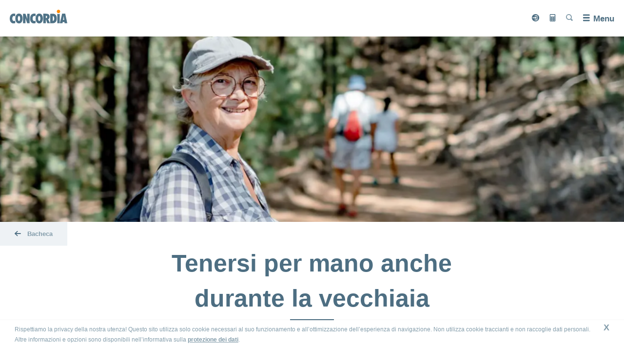

--- FILE ---
content_type: text/html
request_url: https://www.concordia.ch/it/magazin/naehe-im-alter.html
body_size: 15414
content:

<!doctype html>
<!--[if IE 7]>         <html lang="it" class="no-js ie7 lte-ie9 lte-ie8 lte-ie7"> <![endif]-->
<!--[if IE 8]>         <html lang="it" class="no-js ie8 lte-ie9 lte-ie8">         <![endif]-->
<!--[if IE 9]>         <html lang="it" class="no-js ie9 lte-ie9">                 <![endif]-->
<!--[if gt IE 9]><!--> <html lang="it" class="no-js">                         <!--<![endif]-->
<head>
	

    <meta charset="utf-8"/>
    <meta http-equiv="X-UA-Compatible" content="IE=edge"/>
    <title>Tenersi per mano anche durante la vecchiaia -
        CONCORDIA</title>
    <meta name="viewport" content="width=device-width, initial-scale=1"/>
    <meta name="keywords" content="Stili di vita,Esther Damas"/>
    <meta name="description" content="Gli esseri umani hanno bisogno di relazioni con il prossimo. Cosa fare se la vecchiaia diventa sinonimo di solitudine?"/>
    <meta name="format-detection" content="telephone=no"/>
    
    
    <link rel='shortcut icon' href='/etc.clientlibs/clientlibs/publish/resources/media/favicon.ico' type='image/x-icon'/>
    <link rel="icon" type="image/png" href="/etc.clientlibs/clientlibs/publish/resources/media/favicon-96x96.png" sizes="96x96"/>
    <link rel="icon" type="image/svg+xml" href="/etc.clientlibs/clientlibs/publish/resources/media/favicon.svg"/>
    <link rel="apple-touch-icon" sizes="180x180" href="/etc.clientlibs/clientlibs/publish/resources/media/apple-touch-icon.png"/>
    <meta name="apple-mobile-web-app-title" content="Concordia Krankenversicherung"/>
    <link rel="manifest" href="/etc.clientlibs/clientlibs/publish/resources/media/site.webmanifest"/>

    
    





    <link rel="canonical" href="https://www.concordia.ch/it/magazin/naehe-im-alter.html"/>


    
        <link rel="alternate" hreflang="de-ch" href="https://www.concordia.ch/de/magazin/naehe-im-alter.html"/>
    
        <link rel="alternate" hreflang="fr-ch" href="https://www.concordia.ch/fr/magazin/naehe-im-alter.html"/>
    
        <link rel="alternate" hreflang="it-ch" href="https://www.concordia.ch/it/magazin/naehe-im-alter.html"/>
    

    
    <meta property="og:url" content="https://www.concordia.ch/it/magazin/naehe-im-alter.html"/>
    <meta property="og:type" content="article"/>
    <meta property="og:site_name" content="CONCORDIA"/>
    <meta property="og:title" content="Tenersi per mano anche durante la vecchiaia"/>
    <meta property="og:description" content="Gli esseri umani hanno bisogno di relazioni con il prossimo. Cosa fare se la vecchiaia diventa sinonimo di solitudine?"/>
    <meta property="og:image" content="https://www.concordia.ch/content/dam/concordia.ch/global/bilder/Magazin/Naehe_gesund_leben_1200x627.jpg"/>


    <!-- UNIVERSAL DATA OBJECT START -->

<script type="text/javascript">
	var digitalData = {
        page: {
            attributes: {
                url: "https:\/\/www.concordia.ch\/it\/magazin\/naehe\u002Dim\u002Dalter.html",
                urlHostname: "www.concordia.ch"
            },
            pageInfo: {
                pageId: "\/content\/concordia\u002Drelaunch\u002Dch\/it\/magazin\/naehe\u002Dim\u002Dalter",
                pageName: "magazin\/naehe\u002Dim\u002Dalter",
                language: "it",
                templateType: "concordia\u002Drelaunch\u002Dapp\/templates\/contentPage",
                referringUrl: ""
            },
            category: {
                primaryCategory: "Bacheca",
                subCategory1: "Web",
                subCategory2: "Tenersi per mano anche durante la vecchiaia",
                subCategory3: ""
            }
        },
        error: {
            errorInfo: {
                message: "",
                errorCode: "",
                sourceUrl: ""
            }
        }
	};
</script>

<!-- UNIVERSAL DATA OBJECT END -->
    <script src="//assets.adobedtm.com/f086d712200e/49261b524efe/launch-f62b48dbbec4.min.js" async></script>


    








    
    <script src="/etc.clientlibs/clientlibs/publish/resources/js/configs/prod.js"></script>

<link rel="stylesheet" href="/etc.clientlibs/clientlibs/publish/resources/css/main.min.css"/>


    



    
<script src="/etc.clientlibs/clientlibs/granite/jquery.min.js"></script>
<script src="/etc.clientlibs/clientlibs/granite/utils.min.js"></script>




<script src="/etc.clientlibs/clientlibs/publish/resources/js/head.min.js"></script>
<script src="/etc.clientlibs/clientlibs/publish/resources/js/apngcanvas.js"></script>




</head>
<body class="concordia-styles" data-svgsprites-options='[&quot;/etc.clientlibs/clientlibs/publish/resources/media/svg/base.svg&quot;]' data-init="eventTracker">



    <header class="header " data-init="hamburgerMenu headerNavCenter headerScroll">
        <a class="header__logo-link" href="/it.html" data-headernavcenter="logo">
            <img class="header__logo" src="/content/dam/concordia-relaunch-app/images/concordia_logo.svg" alt="Concordia Logo"/>
            <span class="header__claim">la vostra salute, la nostra priorità</span>
        </a>
        <div class="header__overlay" data-hamburgermenu="overlay" data-headernavcenter="overlay">
            <ul class="header__main" data-init="headerNavForms headerAnimated">
                <li class="header__dropdown-shadow" data-headeranimated="shadow"></li>
                <!-- main links -->
                
                    <li class="header__dropdown-trigger">
                        
                        <a class="header__main-link" href="/it/versicherungen.html">Assicurazioni</a>

                        <div class="header__back-link-area">
                            <div class="header__back-link" data-headeranimated="back">
                                <svg class="svgicon svgicon--arrowright svgicon--default-fill">
                                    <use xlink:href="#arrowright"></use>
                                </svg>
                            </div>
                            <div class="header__back-title">Assicurazioni</div>
                        </div>

                        <div class="header__dropdown-wrapper" data-headeranimated="dropdown">
                            <div class="header__dropdown-wrapper-shadow" data-headeranimated="wrapper-shadow">&nbsp;</div>
                            <div class="header__dropdown-content">
                                <div class="header__secondary-links" data-init="accordion" data-accordion-options="{
                                         &quot;domSelectors&quot;: {
                                         &quot;section&quot;: &quot;[data-accordion=\&quot;section-inner\&quot;]&quot;,
                                         &quot;sectionTitle&quot;: &quot;[data-accordion=\&quot;section-title-inner\&quot;]&quot;
                                         },
                                         &quot;stateClasses&quot;: {
                                         &quot;isOpen&quot;: &quot;header__secondary-link-wrap--is-active&quot;
                                         },
                                         &quot;mobileOnly&quot;: false
                                         }">
                                    

                                    <div class="header__secondary-link-column">
                                        
                                        <div class="header__secondary-link-wrap" data-accordion="section-inner">
                                            <a class="header__secondary-link" href="/it/versicherungen/grundversicherung.html">Assicurazione di base</a>
                                            
                                                <button class="header__tertiary-links-trigger" type="button" data-accordion="section-title-inner">
                                                    <span class="visuallyhidden">Nascondi o mostra la sezione</span>
                                                </button>
                                                <!-- AD-01: See confluence architectural decision. Display issue on Firefox Mobile -->
                                                <ul class="header__tertiary-links">
                                                    <li class="header__tertiary-link-wrap">
                                                        <a class="header__tertiary-link" href="/it/versicherungen/grundversicherung/mydoc.html">Modello del medico di famiglia myDoc</a>
                                                    </li>
                                                
                                                    <li class="header__tertiary-link-wrap">
                                                        <a class="header__tertiary-link" href="/it/versicherungen/grundversicherung/hmo.html">Modello HMO</a>
                                                    </li>
                                                
                                                    <li class="header__tertiary-link-wrap">
                                                        <a class="header__tertiary-link" href="/it/versicherungen/grundversicherung/smartdoc.html">Modello di telemedicina smartDoc</a>
                                                    </li>
                                                </ul>
                                            
                                        </div>
                                    </div>
<div class="header__secondary-link-column">
                                        
                                        <div class="header__secondary-link-wrap" data-accordion="section-inner">
                                            <a class="header__secondary-link" href="/it/versicherungen/zusatzversicherungen.html">Assicurazioni complementari</a>
                                            
                                                <button class="header__tertiary-links-trigger" type="button" data-accordion="section-title-inner">
                                                    <span class="visuallyhidden">Nascondi o mostra la sezione</span>
                                                </button>
                                                <!-- AD-01: See confluence architectural decision. Display issue on Firefox Mobile -->
                                                <ul class="header__tertiary-links">
                                                    <li class="header__tertiary-link-wrap">
                                                        <a class="header__tertiary-link" href="/it/versicherungen/zusatzversicherungen/diversa.html">DIVERSA</a>
                                                    </li>
                                                
                                                    <li class="header__tertiary-link-wrap">
                                                        <a class="header__tertiary-link" href="/it/versicherungen/zusatzversicherungen/natura.html">NATURA</a>
                                                    </li>
                                                
                                                    <li class="header__tertiary-link-wrap">
                                                        <a class="header__tertiary-link" href="/it/versicherungen/zusatzversicherungen/spital.html">Assicurazione ospedaliera</a>
                                                    </li>
                                                
                                                    <li class="header__tertiary-link-wrap">
                                                        <a class="header__tertiary-link" href="/it/versicherungen/zusatzversicherungen/zahnpflege.html">Cure dentarie</a>
                                                    </li>
                                                
                                                    <li class="header__tertiary-link-wrap">
                                                        <a class="header__tertiary-link" href="/it/versicherungen/zusatzversicherungen/ferien-und-reisen.html">Assicurazione vacanze e viaggi</a>
                                                    </li>
                                                
                                                    <li class="header__tertiary-link-wrap">
                                                        <a class="header__tertiary-link" href="/it/versicherungen/zusatzversicherungen/taggeld.html">Indennità giornaliera</a>
                                                    </li>
                                                </ul>
                                            
                                        </div>
                                    </div>
<div class="header__secondary-link-column">
                                        
                                        <div class="header__secondary-link-wrap" data-accordion="section-inner">
                                            <a class="header__secondary-link" href="/it/versicherungen/vorsorge.html">Previdenza</a>
                                            
                                                <button class="header__tertiary-links-trigger" type="button" data-accordion="section-title-inner">
                                                    <span class="visuallyhidden">Nascondi o mostra la sezione</span>
                                                </button>
                                                <!-- AD-01: See confluence architectural decision. Display issue on Firefox Mobile -->
                                                <ul class="header__tertiary-links">
                                                    <li class="header__tertiary-link-wrap">
                                                        <a class="header__tertiary-link" href="/it/versicherungen/vorsorge/tiku.html">DIMI</a>
                                                    </li>
                                                
                                                    <li class="header__tertiary-link-wrap">
                                                        <a class="header__tertiary-link" href="/it/versicherungen/vorsorge/inviva.html">INVIVA</a>
                                                    </li>
                                                
                                                    <li class="header__tertiary-link-wrap">
                                                        <a class="header__tertiary-link" href="/it/versicherungen/vorsorge/convenia.html">CONVENIA</a>
                                                    </li>
                                                
                                                    <li class="header__tertiary-link-wrap">
                                                        <a class="header__tertiary-link" href="/it/versicherungen/vorsorge/convita.html">CONVITA</a>
                                                    </li>
                                                
                                                    <li class="header__tertiary-link-wrap">
                                                        <a class="header__tertiary-link" href="/it/versicherungen/vorsorge/accidenta.html">ACCIDENTA</a>
                                                    </li>
                                                </ul>
                                            
                                        </div>
                                    </div>
<div class="header__secondary-link-column">
                                        
                                        <div class="header__secondary-link-wrap" data-accordion="section-inner">
                                            <a class="header__secondary-link" href="/it/versicherungen/ich-suche-eine-versicherung-fuer.html">Cerco un'assicurazione per...</a>
                                            
                                                <button class="header__tertiary-links-trigger" type="button" data-accordion="section-title-inner">
                                                    <span class="visuallyhidden">Nascondi o mostra la sezione</span>
                                                </button>
                                                <!-- AD-01: See confluence architectural decision. Display issue on Firefox Mobile -->
                                                <ul class="header__tertiary-links">
                                                    <li class="header__tertiary-link-wrap">
                                                        <a class="header__tertiary-link" href="/it/versicherungen/ich-suche-eine-versicherung-fuer/mich.html">me</a>
                                                    </li>
                                                
                                                    <li class="header__tertiary-link-wrap">
                                                        <a class="header__tertiary-link" href="/it/versicherungen/ich-suche-eine-versicherung-fuer/uns-beide.html">noi due</a>
                                                    </li>
                                                
                                                    <li class="header__tertiary-link-wrap">
                                                        <a class="header__tertiary-link" href="/it/versicherungen/ich-suche-eine-versicherung-fuer/mein-kind.html">mia figlia o mio figlio</a>
                                                    </li>
                                                
                                                    <li class="header__tertiary-link-wrap">
                                                        <a class="header__tertiary-link" href="/it/versicherungen/ich-suche-eine-versicherung-fuer/meine-familie.html">la mia famiglia</a>
                                                    </li>
                                                </ul>
                                            
                                        </div>
                                    
                                        
                                        <div class="header__secondary-link-wrap" data-accordion="section-inner">
                                            <a class="header__secondary-link" href="/it/versicherungen/lebenssituationen.html">Circostanze di vita</a>
                                            
                                                <button class="header__tertiary-links-trigger" type="button" data-accordion="section-title-inner">
                                                    <span class="visuallyhidden">Nascondi o mostra la sezione</span>
                                                </button>
                                                <!-- AD-01: See confluence architectural decision. Display issue on Firefox Mobile -->
                                                <ul class="header__tertiary-links">
                                                    <li class="header__tertiary-link-wrap">
                                                        <a class="header__tertiary-link" href="/it/versicherungen/lebenssituationen/umzug.html">Trasloco</a>
                                                    </li>
                                                
                                                    <li class="header__tertiary-link-wrap">
                                                        <a class="header__tertiary-link" href="/it/versicherungen/lebenssituationen/neu-in-der-schweiz.html">Da poco in Svizzera</a>
                                                    </li>
                                                
                                                    <li class="header__tertiary-link-wrap">
                                                        <a class="header__tertiary-link" href="/it/versicherungen/lebenssituationen/familie.html">Famiglia</a>
                                                    </li>
                                                </ul>
                                            
                                        </div>
                                    </div>


                                    <div class="header__dropdown-close">
                                        <button class="concordia-button header__dropdown-close-button" data-headeranimated="close" data-a11y-dialog-hide="">
                                            <svg class="svgicon svgicon--close-big svgicon--default-fill">
                                                <use xlink:href="#close-big"></use>
                                            </svg>
                                            <span class="visuallyhidden">Chiudi</span>
                                        </button>
                                    </div>
                                </div>
                            </div>
                        </div>
                    </li>
                
                    <li class="header__dropdown-trigger">
                        
                        <a class="header__main-link" href="/it/gesundheit.html">Salute</a>

                        <div class="header__back-link-area">
                            <div class="header__back-link" data-headeranimated="back">
                                <svg class="svgicon svgicon--arrowright svgicon--default-fill">
                                    <use xlink:href="#arrowright"></use>
                                </svg>
                            </div>
                            <div class="header__back-title">Salute</div>
                        </div>

                        <div class="header__dropdown-wrapper" data-headeranimated="dropdown">
                            <div class="header__dropdown-wrapper-shadow" data-headeranimated="wrapper-shadow">&nbsp;</div>
                            <div class="header__dropdown-content">
                                <div class="header__secondary-links" data-init="accordion" data-accordion-options="{
                                         &quot;domSelectors&quot;: {
                                         &quot;section&quot;: &quot;[data-accordion=\&quot;section-inner\&quot;]&quot;,
                                         &quot;sectionTitle&quot;: &quot;[data-accordion=\&quot;section-title-inner\&quot;]&quot;
                                         },
                                         &quot;stateClasses&quot;: {
                                         &quot;isOpen&quot;: &quot;header__secondary-link-wrap--is-active&quot;
                                         },
                                         &quot;mobileOnly&quot;: false
                                         }">
                                    

                                    <div class="header__secondary-link-column">
                                        
                                        <div class="header__secondary-link-wrap" data-accordion="section-inner">
                                            <a class="header__secondary-link" href="/it/gesundheit/gesundheitskompass.html">Bussola della salute</a>
                                            
                                                <button class="header__tertiary-links-trigger" type="button" data-accordion="section-title-inner">
                                                    <span class="visuallyhidden">Nascondi o mostra la sezione</span>
                                                </button>
                                                <!-- AD-01: See confluence architectural decision. Display issue on Firefox Mobile -->
                                                <ul class="header__tertiary-links">
                                                    <li class="header__tertiary-link-wrap">
                                                        <a class="header__tertiary-link" href="/it/gesundheit/gesundheitskompass/zweitmeinung.html">Secondo parere medico</a>
                                                    </li>
                                                
                                                    <li class="header__tertiary-link-wrap">
                                                        <a class="header__tertiary-link" href="/it/gesundheit/gesundheitskompass/psychischegesundheit.html">Salute psichica</a>
                                                    </li>
                                                
                                                    <li class="header__tertiary-link-wrap">
                                                        <a class="header__tertiary-link" href="/it/gesundheit/gesundheitskompass/spitalbewertung.html">Valutazione dell’ospedale</a>
                                                    </li>
                                                
                                                    <li class="header__tertiary-link-wrap">
                                                        <a class="header__tertiary-link" href="/it/gesundheit/gesundheitskompass/digitale-gesundheitsbegleiter.html">Assistenti digitali per la salute</a>
                                                    </li>
                                                
                                                    <li class="header__tertiary-link-wrap">
                                                        <a class="header__tertiary-link" href="/it/gesundheit/gesundheitskompass/click-and-find.html">Ricerca di centri di consulenza Click &amp; Find </a>
                                                    </li>
                                                
                                                    <li class="header__tertiary-link-wrap">
                                                        <a class="header__tertiary-link" href="/it/gesundheit/gesundheitskompass/generika.html">Farmaci generici</a>
                                                    </li>
                                                
                                                    <li class="header__tertiary-link-wrap">
                                                        <a class="header__tertiary-link" href="/it/gesundheit/gesundheitskompass/checkup.html">Esami medici preventivi</a>
                                                    </li>
                                                </ul>
                                            
                                        </div>
                                    </div>
<div class="header__secondary-link-column">
                                        
                                        <div class="header__secondary-link-wrap" data-accordion="section-inner">
                                            <a class="header__secondary-link" href="/it/gesundheit/concordiamed.html">concordiaMed</a>
                                            
                                                <button class="header__tertiary-links-trigger" type="button" data-accordion="section-title-inner">
                                                    <span class="visuallyhidden">Nascondi o mostra la sezione</span>
                                                </button>
                                                <!-- AD-01: See confluence architectural decision. Display issue on Firefox Mobile -->
                                                <ul class="header__tertiary-links">
                                                    <li class="header__tertiary-link-wrap">
                                                        <a class="header__tertiary-link" href="/it/gesundheit/concordiamed/concordiamedcheck.html">Check dei sintomi online: concordiaMed Check</a>
                                                    </li>
                                                
                                                    <li class="header__tertiary-link-wrap">
                                                        <a class="header__tertiary-link" href="/it/gesundheit/concordiamed/notrufservice-und-gesundheitsberatung.html">Emergenze e consulenza sulla salute 24 ore su 24</a>
                                                    </li>
                                                
                                                    <li class="header__tertiary-link-wrap">
                                                        <a class="header__tertiary-link" href="/it/gesundheit/concordiamed/beratung-zu-generika.html">Consulenza sui farmaci generici</a>
                                                    </li>
                                                
                                                    <li class="header__tertiary-link-wrap">
                                                        <a class="header__tertiary-link" href="/it/gesundheit/concordiamed/beratung-zur-sturzpraevention.html">Consulenza sulla prevenzione delle cadute</a>
                                                    </li>
                                                
                                                    <li class="header__tertiary-link-wrap">
                                                        <a class="header__tertiary-link" href="/it/gesundheit/concordiamed/komplementaermedizinische-beratung.html">Consulenza in medicina complementare</a>
                                                    </li>
                                                
                                                    <li class="header__tertiary-link-wrap">
                                                        <a class="header__tertiary-link" href="/it/gesundheit/concordiamed/impf-und-reiseberatung.html">Consulenza per vaccinazioni e viaggi</a>
                                                    </li>
                                                </ul>
                                            
                                        </div>
                                    </div>
<div class="header__secondary-link-column">
                                        
                                        <div class="header__secondary-link-wrap" data-accordion="section-inner">
                                            <a class="header__secondary-link" href="/it/gesundheit/wastunbei.html">I nostri consigli</a>
                                            
                                                <button class="header__tertiary-links-trigger" type="button" data-accordion="section-title-inner">
                                                    <span class="visuallyhidden">Nascondi o mostra la sezione</span>
                                                </button>
                                                <!-- AD-01: See confluence architectural decision. Display issue on Firefox Mobile -->
                                                <ul class="header__tertiary-links">
                                                    <li class="header__tertiary-link-wrap">
                                                        <a class="header__tertiary-link" href="/it/gesundheit/wastunbei/unfall.html">Infortunio</a>
                                                    </li>
                                                
                                                    <li class="header__tertiary-link-wrap">
                                                        <a class="header__tertiary-link" href="/it/gesundheit/wastunbei/spitalaufenthalt.html">Degenza ospedaliera</a>
                                                    </li>
                                                </ul>
                                            
                                        </div>
                                    </div>
<div class="header__secondary-link-column">
                                        
                                        <div class="header__secondary-link-wrap" data-accordion="section-inner">
                                            <a class="header__secondary-link" href="/it/gesundheit/familie-gruenden-eltern-sein1.html">Creare una famiglia ed essere genitori</a>
                                            
                                                <button class="header__tertiary-links-trigger" type="button" data-accordion="section-title-inner">
                                                    <span class="visuallyhidden">Nascondi o mostra la sezione</span>
                                                </button>
                                                <!-- AD-01: See confluence architectural decision. Display issue on Firefox Mobile -->
                                                <ul class="header__tertiary-links">
                                                    <li class="header__tertiary-link-wrap">
                                                        <a class="header__tertiary-link" href="/it/gesundheit/familie-gruenden-eltern-sein1/kinderwunsch.html">Desiderio di maternità</a>
                                                    </li>
                                                
                                                    <li class="header__tertiary-link-wrap">
                                                        <a class="header__tertiary-link" href="/it/gesundheit/familie-gruenden-eltern-sein1/schwangerschaft-und-geburt.html">Gravidanza e parto</a>
                                                    </li>
                                                
                                                    <li class="header__tertiary-link-wrap">
                                                        <a class="header__tertiary-link" href="/it/gesundheit/familie-gruenden-eltern-sein1/das-kind-ist-da.html">È nato il bebè</a>
                                                    </li>
                                                
                                                    <li class="header__tertiary-link-wrap">
                                                        <a class="header__tertiary-link" href="/it/gesundheit/familie-gruenden-eltern-sein1/leistungen-und-kostenuebernahme.html">Prestazioni e copertura dei costi</a>
                                                    </li>
                                                </ul>
                                            
                                        </div>
                                    </div>


                                    <div class="header__dropdown-close">
                                        <button class="concordia-button header__dropdown-close-button" data-headeranimated="close" data-a11y-dialog-hide="">
                                            <svg class="svgicon svgicon--close-big svgicon--default-fill">
                                                <use xlink:href="#close-big"></use>
                                            </svg>
                                            <span class="visuallyhidden">Chiudi</span>
                                        </button>
                                    </div>
                                </div>
                            </div>
                        </div>
                    </li>
                
                    <li class="header__dropdown-trigger">
                        
                        <a class="header__main-link" href="/it/service.html">Servizio</a>

                        <div class="header__back-link-area">
                            <div class="header__back-link" data-headeranimated="back">
                                <svg class="svgicon svgicon--arrowright svgicon--default-fill">
                                    <use xlink:href="#arrowright"></use>
                                </svg>
                            </div>
                            <div class="header__back-title">Servizio</div>
                        </div>

                        <div class="header__dropdown-wrapper" data-headeranimated="dropdown">
                            <div class="header__dropdown-wrapper-shadow" data-headeranimated="wrapper-shadow">&nbsp;</div>
                            <div class="header__dropdown-content">
                                <div class="header__secondary-links" data-init="accordion" data-accordion-options="{
                                         &quot;domSelectors&quot;: {
                                         &quot;section&quot;: &quot;[data-accordion=\&quot;section-inner\&quot;]&quot;,
                                         &quot;sectionTitle&quot;: &quot;[data-accordion=\&quot;section-title-inner\&quot;]&quot;
                                         },
                                         &quot;stateClasses&quot;: {
                                         &quot;isOpen&quot;: &quot;header__secondary-link-wrap--is-active&quot;
                                         },
                                         &quot;mobileOnly&quot;: false
                                         }">
                                    

                                    <div class="header__secondary-link-column">
                                        
                                        <div class="header__secondary-link-wrap" data-accordion="section-inner">
                                            <a class="header__secondary-link" href="/it/service/aendern.html">Modifiche e notifiche</a>
                                            
                                                <button class="header__tertiary-links-trigger" type="button" data-accordion="section-title-inner">
                                                    <span class="visuallyhidden">Nascondi o mostra la sezione</span>
                                                </button>
                                                <!-- AD-01: See confluence architectural decision. Display issue on Firefox Mobile -->
                                                <ul class="header__tertiary-links">
                                                    <li class="header__tertiary-link-wrap">
                                                        <a class="header__tertiary-link" href="/it/service/aendern/e-rechnung.html">Attivazione del servizio eBill</a>
                                                    </li>
                                                
                                                    <li class="header__tertiary-link-wrap">
                                                        <a class="header__tertiary-link" href="/it/service/aendern/lsv-dd.html">Attivazione del sistema di addebitamento diretto (LSV+ o CH-DD)</a>
                                                    </li>
                                                
                                                    <li class="header__tertiary-link-wrap">
                                                        <a class="header__tertiary-link" href="/it/service/aendern/adressaenderung.html">Cambiamento di indirizzo</a>
                                                    </li>
                                                
                                                    <li class="header__tertiary-link-wrap">
                                                        <a class="header__tertiary-link" href="/it/service/aendern/produkt-wechseln.html">Cambiamento di modello assicurativo</a>
                                                    </li>
                                                
                                                    <li class="header__tertiary-link-wrap">
                                                        <a class="header__tertiary-link" href="/it/service/aendern/hausarzt-wechseln.html">Modifica del contatto HMO o myDoc</a>
                                                    </li>
                                                
                                                    <li class="header__tertiary-link-wrap">
                                                        <a class="header__tertiary-link" href="/it/service/aendern/kontoverbindung.html">Modifica del conto</a>
                                                    </li>
                                                
                                                    <li class="header__tertiary-link-wrap">
                                                        <a class="header__tertiary-link" href="/it/service/aendern/franchise.html">Modifica della franchigia</a>
                                                    </li>
                                                
                                                    <li class="header__tertiary-link-wrap">
                                                        <a class="header__tertiary-link" href="/it/service/aendern/sprache.html">Modifica della lingua</a>
                                                    </li>
                                                
                                                    <li class="header__tertiary-link-wrap">
                                                        <a class="header__tertiary-link" href="/it/service/aendern/zahlungsmodus-aendern.html">Modifica della modalità di pagamento</a>
                                                    </li>
                                                
                                                    <li class="header__tertiary-link-wrap">
                                                        <a class="header__tertiary-link" href="/it/service/aendern/todesfall.html">Notifica di decesso</a>
                                                    </li>
                                                
                                                    <li class="header__tertiary-link-wrap">
                                                        <a class="header__tertiary-link" href="/it/service/aendern/unfall.html">Notifica di infortunio</a>
                                                    </li>
                                                </ul>
                                            
                                        </div>
                                    </div>
<div class="header__secondary-link-column">
                                        
                                        <div class="header__secondary-link-wrap" data-accordion="0">
                                            <a class="header__secondary-link" href="/it/service/versichertenkarte.html">Tessera d'assicurazione malattie</a>
                                            
                                        </div>
                                    
                                        
                                        <div class="header__secondary-link-wrap" data-accordion="section-inner">
                                            <a class="header__secondary-link" href="/it/service/bestellen.html">Ordinare</a>
                                            
                                                <button class="header__tertiary-links-trigger" type="button" data-accordion="section-title-inner">
                                                    <span class="visuallyhidden">Nascondi o mostra la sezione</span>
                                                </button>
                                                <!-- AD-01: See confluence architectural decision. Display issue on Firefox Mobile -->
                                                <ul class="header__tertiary-links">
                                                    <li class="header__tertiary-link-wrap">
                                                        <a class="header__tertiary-link" href="/it/service/bestellen/policenkopie.html">Copia della polizza</a>
                                                    </li>
                                                </ul>
                                            
                                        </div>
                                    
                                        
                                        <div class="header__secondary-link-wrap" data-accordion="section-inner">
                                            <a class="header__secondary-link" href="/it/service/sparen.html">Consigli per risparmiare</a>
                                            
                                                <button class="header__tertiary-links-trigger" type="button" data-accordion="section-title-inner">
                                                    <span class="visuallyhidden">Nascondi o mostra la sezione</span>
                                                </button>
                                                <!-- AD-01: See confluence architectural decision. Display issue on Firefox Mobile -->
                                                <ul class="header__tertiary-links">
                                                    <li class="header__tertiary-link-wrap">
                                                        <a class="header__tertiary-link" href="/it/service/sparen/bei-der-versicherung.html">Sull'assicurazione</a>
                                                    </li>
                                                
                                                    <li class="header__tertiary-link-wrap">
                                                        <a class="header__tertiary-link" href="/it/service/sparen/bei-den-medikamenten.html">Sui medicamenti</a>
                                                    </li>
                                                
                                                    <li class="header__tertiary-link-wrap">
                                                        <a class="header__tertiary-link" href="/it/service/sparen/bei-augenoperationen.html">Sulle operazioni agli occhi</a>
                                                    </li>
                                                
                                                    <li class="header__tertiary-link-wrap">
                                                        <a class="header__tertiary-link" href="/it/service/sparen/praemienverbilligung.html">Riduzione dei premi</a>
                                                    </li>
                                                
                                                    <li class="header__tertiary-link-wrap">
                                                        <a class="header__tertiary-link" href="/it/service/sparen/leistungsabrechnung-und-rechnungskontrolle.html">Conteggio prestazioni e controllo fatture</a>
                                                    </li>
                                                </ul>
                                            
                                        </div>
                                    </div>
<div class="header__secondary-link-column">
                                        
                                        <div class="header__secondary-link-wrap" data-accordion="section-inner">
                                            <a class="header__secondary-link" href="/it/service/myconcordia.html">myCONCORDIA – Portale clienti e applicazione</a>
                                            
                                                <button class="header__tertiary-links-trigger" type="button" data-accordion="section-title-inner">
                                                    <span class="visuallyhidden">Nascondi o mostra la sezione</span>
                                                </button>
                                                <!-- AD-01: See confluence architectural decision. Display issue on Firefox Mobile -->
                                                <ul class="header__tertiary-links">
                                                    <li class="header__tertiary-link-wrap">
                                                        <a class="header__tertiary-link" href="/it/service/myconcordia/registrierung.html">Registrazione</a>
                                                    </li>
                                                
                                                    <li class="header__tertiary-link-wrap">
                                                        <a class="header__tertiary-link" href="/it/service/myconcordia/anmelden.html">Login</a>
                                                    </li>
                                                </ul>
                                            
                                        </div>
                                    
                                        
                                        <div class="header__secondary-link-wrap" data-accordion="0">
                                            <a class="header__secondary-link" href="/it/service/rueckforderung.html">Rimborso delle fatture</a>
                                            
                                        </div>
                                    </div>
<div class="header__secondary-link-column">
                                        
                                        <div class="header__secondary-link-wrap" data-accordion="0">
                                            <a class="header__secondary-link" href="/it/service/download-center.html">Condizioni d’assicurazione</a>
                                            
                                        </div>
                                    
                                        
                                        <div class="header__secondary-link-wrap" data-accordion="0">
                                            <a class="header__secondary-link" href="/it/service/vollmacht.html">Rilasciare una procura</a>
                                            
                                        </div>
                                    
                                        
                                        <div class="header__secondary-link-wrap" data-accordion="0">
                                            <a class="header__secondary-link" href="/it/service/kunden-werben-kunden.html">Cliente porta cliente</a>
                                            
                                        </div>
                                    
                                        
                                        <div class="header__secondary-link-wrap" data-accordion="0">
                                            <a class="header__secondary-link" href="/it/service/krankenkassenwechsel.html">Cambiare assicuratore e passare alla CONCORDIA</a>
                                            
                                        </div>
                                    </div>


                                    <div class="header__dropdown-close">
                                        <button class="concordia-button header__dropdown-close-button" data-headeranimated="close" data-a11y-dialog-hide="">
                                            <svg class="svgicon svgicon--close-big svgicon--default-fill">
                                                <use xlink:href="#close-big"></use>
                                            </svg>
                                            <span class="visuallyhidden">Chiudi</span>
                                        </button>
                                    </div>
                                </div>
                            </div>
                        </div>
                    </li>
                
                    <li class="header__dropdown-trigger">
                        
                        <a class="header__main-link" href="/it/magazin.html">Bacheca</a>

                        <div class="header__back-link-area">
                            <div class="header__back-link" data-headeranimated="back">
                                <svg class="svgicon svgicon--arrowright svgicon--default-fill">
                                    <use xlink:href="#arrowright"></use>
                                </svg>
                            </div>
                            <div class="header__back-title">Bacheca</div>
                        </div>

                        <div class="header__dropdown-wrapper" data-headeranimated="dropdown">
                            <div class="header__dropdown-wrapper-shadow" data-headeranimated="wrapper-shadow">&nbsp;</div>
                            <div class="header__dropdown-content">
                                <div class="header__secondary-links" data-init="accordion" data-accordion-options="{
                                         &quot;domSelectors&quot;: {
                                         &quot;section&quot;: &quot;[data-accordion=\&quot;section-inner\&quot;]&quot;,
                                         &quot;sectionTitle&quot;: &quot;[data-accordion=\&quot;section-title-inner\&quot;]&quot;
                                         },
                                         &quot;stateClasses&quot;: {
                                         &quot;isOpen&quot;: &quot;header__secondary-link-wrap--is-active&quot;
                                         },
                                         &quot;mobileOnly&quot;: false
                                         }">
                                    <div class="header__special-block">
                                        <div class="filter filter--links">
                                            <div class="filter__title">
                                                La bacheca della CONCORDIA
                                            </div>
                                            <ul class="filter__list">
                                                <li class="filter__item">
                                                    <a class="concordia-button concordia-button--tertiary filter__link" href="/it/magazin/magazinuebersicht/leben.html">
                                                        Stili di vita
                                                    </a>
                                                </li>
                                            
                                                <li class="filter__item">
                                                    <a class="concordia-button concordia-button--tertiary filter__link" href="/it/magazin/magazinuebersicht/essentrinken.html">
                                                        Alimentazione
                                                    </a>
                                                </li>
                                            
                                                <li class="filter__item">
                                                    <a class="concordia-button concordia-button--tertiary filter__link" href="/it/magazin/magazinuebersicht/active.html">
                                                        CONCORDIA Active
                                                    </a>
                                                </li>
                                            
                                                <li class="filter__item">
                                                    <a class="concordia-button concordia-button--tertiary filter__link" href="/it/magazin/magazinuebersicht/concordiainfo.html">
                                                        CONCORDIA Info
                                                    </a>
                                                </li>
                                            
                                                <li class="filter__item">
                                                    <a class="concordia-button concordia-button--tertiary filter__link" href="/it/magazin/magazinuebersicht/bewegen.html">
                                                        Movimento
                                                    </a>
                                                </li>
                                            
                                                <li class="filter__item">
                                                    <a class="concordia-button concordia-button--tertiary filter__link" href="/it/magazin/magazinuebersicht/gesundheit.html">
                                                        Salute
                                                    </a>
                                                </li>
                                            
                                                <li class="filter__item">
                                                    <a class="concordia-button concordia-button--tertiary filter__link" href="/it/magazin/magazinuebersicht/conciworld.html">
                                                        Conci-World
                                                    </a>
                                                </li>
                                            
                                                <li class="filter__item">
                                                    <a class="concordia-button concordia-button--tertiary filter__link" href="/it/magazin/magazinuebersicht/conciblog.html">
                                                        Blog di Conci
                                                    </a>
                                                </li>
                                            
                                                <li class="filter__item">
                                                    <a class="concordia-button concordia-button--tertiary filter__link" href="/it/magazin/magazinuebersicht/concicreative.html">
                                                        Conci-Creative
                                                    </a>
                                                </li>
                                            </ul>
                                            <a class="filter__additional-link" href="/it/magazin/magazinuebersicht.html.html">
                                                &gt; Vizzualizza tutti gli articoli
                                            </a>
                                        </div>
                                    </div>

                                    <div class="header__secondary-link-column">
                                        
                                        <div class="header__secondary-link-wrap" data-accordion="section-inner">
                                            <a class="header__secondary-link" href="/it/magazin/fragenstellen.html">Ho una domanda su</a>
                                            
                                                <button class="header__tertiary-links-trigger" type="button" data-accordion="section-title-inner">
                                                    <span class="visuallyhidden">Nascondi o mostra la sezione</span>
                                                </button>
                                                <!-- AD-01: See confluence architectural decision. Display issue on Firefox Mobile -->
                                                <ul class="header__tertiary-links">
                                                    <li class="header__tertiary-link-wrap">
                                                        <a class="header__tertiary-link" href="/it/magazin/fragenstellen/fragen-gesund-leben.html">Psicologia</a>
                                                    </li>
                                                
                                                    <li class="header__tertiary-link-wrap">
                                                        <a class="header__tertiary-link" href="/it/magazin/fragenstellen/fragen-ernaehrung.html">Alimentazione</a>
                                                    </li>
                                                
                                                    <li class="header__tertiary-link-wrap">
                                                        <a class="header__tertiary-link" href="/it/magazin/fragenstellen/fragen-fitness.html">Fitness</a>
                                                    </li>
                                                </ul>
                                            
                                        </div>
                                    </div>


                                    <div class="header__dropdown-close">
                                        <button class="concordia-button header__dropdown-close-button" data-headeranimated="close" data-a11y-dialog-hide="">
                                            <svg class="svgicon svgicon--close-big svgicon--default-fill">
                                                <use xlink:href="#close-big"></use>
                                            </svg>
                                            <span class="visuallyhidden">Chiudi</span>
                                        </button>
                                    </div>
                                </div>
                            </div>
                        </div>
                    </li>
                
                    <li class="header__dropdown-trigger">
                        
                        <a class="header__main-link" href="/it/familienwelt.html">Pianeta famiglia</a>

                        <div class="header__back-link-area">
                            <div class="header__back-link" data-headeranimated="back">
                                <svg class="svgicon svgicon--arrowright svgicon--default-fill">
                                    <use xlink:href="#arrowright"></use>
                                </svg>
                            </div>
                            <div class="header__back-title">Pianeta famiglia</div>
                        </div>

                        <div class="header__dropdown-wrapper" data-headeranimated="dropdown">
                            <div class="header__dropdown-wrapper-shadow" data-headeranimated="wrapper-shadow">&nbsp;</div>
                            <div class="header__dropdown-content">
                                <div class="header__secondary-links" data-init="accordion" data-accordion-options="{
                                         &quot;domSelectors&quot;: {
                                         &quot;section&quot;: &quot;[data-accordion=\&quot;section-inner\&quot;]&quot;,
                                         &quot;sectionTitle&quot;: &quot;[data-accordion=\&quot;section-title-inner\&quot;]&quot;
                                         },
                                         &quot;stateClasses&quot;: {
                                         &quot;isOpen&quot;: &quot;header__secondary-link-wrap--is-active&quot;
                                         },
                                         &quot;mobileOnly&quot;: false
                                         }">
                                    

                                    <div class="header__secondary-link-column">
                                        
                                        <div class="header__secondary-link-wrap" data-accordion="section-inner">
                                            <a class="header__secondary-link" href="/it/familienwelt/concordiafamily.html">CONCORDIAfamily</a>
                                            
                                                <button class="header__tertiary-links-trigger" type="button" data-accordion="section-title-inner">
                                                    <span class="visuallyhidden">Nascondi o mostra la sezione</span>
                                                </button>
                                                <!-- AD-01: See confluence architectural decision. Display issue on Firefox Mobile -->
                                                <ul class="header__tertiary-links">
                                                    <li class="header__tertiary-link-wrap">
                                                        <a class="header__tertiary-link" href="/it/familienwelt/concordiafamily/conci-blog.html">Blog di Conci</a>
                                                    </li>
                                                
                                                    <li class="header__tertiary-link-wrap">
                                                        <a class="header__tertiary-link" href="/it/familienwelt/concordiafamily/conci-creative.html">Crea con Conci</a>
                                                    </li>
                                                
                                                    <li class="header__tertiary-link-wrap">
                                                        <a class="header__tertiary-link" href="/it/familienwelt/concordiafamily/conci-rezepte.html">Le ricette di Conci</a>
                                                    </li>
                                                </ul>
                                            
                                        </div>
                                    </div>
<div class="header__secondary-link-column">
                                        
                                        <div class="header__secondary-link-wrap" data-accordion="section-inner">
                                            <a class="header__secondary-link" href="/it/familienwelt/familienerlebnisse.html">Esperienze per famiglie</a>
                                            
                                                <button class="header__tertiary-links-trigger" type="button" data-accordion="section-title-inner">
                                                    <span class="visuallyhidden">Nascondi o mostra la sezione</span>
                                                </button>
                                                <!-- AD-01: See confluence architectural decision. Display issue on Firefox Mobile -->
                                                <ul class="header__tertiary-links">
                                                    <li class="header__tertiary-link-wrap">
                                                        <a class="header__tertiary-link" href="/it/familienwelt/familienerlebnisse/baditour.html">Tour delle piscine</a>
                                                    </li>
                                                
                                                    <li class="header__tertiary-link-wrap">
                                                        <a class="header__tertiary-link" href="/it/familienwelt/familienerlebnisse/kinderland-openair.html">Il Paese die Ragazzi Openair</a>
                                                    </li>
                                                
                                                    <li class="header__tertiary-link-wrap">
                                                        <a class="header__tertiary-link" href="/it/familienwelt/familienerlebnisse/ms-sports.html">MS Sports</a>
                                                    </li>
                                                
                                                    <li class="header__tertiary-link-wrap">
                                                        <a class="header__tertiary-link" href="/it/familienwelt/familienerlebnisse/professor-bummbastic.html">Profesora Bummbastic</a>
                                                    </li>
                                                </ul>
                                            
                                        </div>
                                    </div>
<div class="header__secondary-link-column">
                                        
                                        <div class="header__secondary-link-wrap" data-accordion="section-inner">
                                            <a class="header__secondary-link" href="/it/familienwelt/wettbewerbe.html">Concorsi</a>
                                            
                                                <button class="header__tertiary-links-trigger" type="button" data-accordion="section-title-inner">
                                                    <span class="visuallyhidden">Nascondi o mostra la sezione</span>
                                                </button>
                                                <!-- AD-01: See confluence architectural decision. Display issue on Firefox Mobile -->
                                                <ul class="header__tertiary-links">
                                                    <li class="header__tertiary-link-wrap">
                                                        <a class="header__tertiary-link" href="/it/familienwelt/wettbewerbe/familienwettbewerb.html">Concorso per famiglie</a>
                                                    </li>
                                                
                                                    <li class="header__tertiary-link-wrap">
                                                        <a class="header__tertiary-link" href="/it/familienwelt/wettbewerbe/ticketverlosung-kinderland-openair.html">Estrazione biglietti Paese dei ragazzi Openair</a>
                                                    </li>
                                                
                                                    <li class="header__tertiary-link-wrap">
                                                        <a class="header__tertiary-link" href="/it/familienwelt/wettbewerbe/ticketverlosung-ms-sports-camp.html">Estrazione biglietti MS Sports Camp</a>
                                                    </li>
                                                </ul>
                                            
                                        </div>
                                    </div>


                                    <div class="header__dropdown-close">
                                        <button class="concordia-button header__dropdown-close-button" data-headeranimated="close" data-a11y-dialog-hide="">
                                            <svg class="svgicon svgicon--close-big svgicon--default-fill">
                                                <use xlink:href="#close-big"></use>
                                            </svg>
                                            <span class="visuallyhidden">Chiudi</span>
                                        </button>
                                    </div>
                                </div>
                            </div>
                        </div>
                    </li>
                
                    <li class="header__dropdown-trigger">
                        
                        <a class="header__main-link" href="/it/ueber-uns.html">Chi siamo</a>

                        <div class="header__back-link-area">
                            <div class="header__back-link" data-headeranimated="back">
                                <svg class="svgicon svgicon--arrowright svgicon--default-fill">
                                    <use xlink:href="#arrowright"></use>
                                </svg>
                            </div>
                            <div class="header__back-title">Chi siamo</div>
                        </div>

                        <div class="header__dropdown-wrapper" data-headeranimated="dropdown">
                            <div class="header__dropdown-wrapper-shadow" data-headeranimated="wrapper-shadow">&nbsp;</div>
                            <div class="header__dropdown-content">
                                <div class="header__secondary-links" data-init="accordion" data-accordion-options="{
                                         &quot;domSelectors&quot;: {
                                         &quot;section&quot;: &quot;[data-accordion=\&quot;section-inner\&quot;]&quot;,
                                         &quot;sectionTitle&quot;: &quot;[data-accordion=\&quot;section-title-inner\&quot;]&quot;
                                         },
                                         &quot;stateClasses&quot;: {
                                         &quot;isOpen&quot;: &quot;header__secondary-link-wrap--is-active&quot;
                                         },
                                         &quot;mobileOnly&quot;: false
                                         }">
                                    

                                    <div class="header__secondary-link-column">
                                        
                                        <div class="header__secondary-link-wrap" data-accordion="section-inner">
                                            <a class="header__secondary-link" href="/it/ueber-uns/portrait.html">Chi siamo</a>
                                            
                                                <button class="header__tertiary-links-trigger" type="button" data-accordion="section-title-inner">
                                                    <span class="visuallyhidden">Nascondi o mostra la sezione</span>
                                                </button>
                                                <!-- AD-01: See confluence architectural decision. Display issue on Firefox Mobile -->
                                                <ul class="header__tertiary-links">
                                                    <li class="header__tertiary-link-wrap">
                                                        <a class="header__tertiary-link" href="/it/ueber-uns/portrait/concordia.html">Organizzazione</a>
                                                    </li>
                                                
                                                    <li class="header__tertiary-link-wrap">
                                                        <a class="header__tertiary-link" href="/it/ueber-uns/portrait/verwaltungsrat.html">Consiglio d'amministrazione</a>
                                                    </li>
                                                
                                                    <li class="header__tertiary-link-wrap">
                                                        <a class="header__tertiary-link" href="/it/ueber-uns/portrait/geschaeftsleitung.html">Comitato direttivo</a>
                                                    </li>
                                                
                                                    <li class="header__tertiary-link-wrap">
                                                        <a class="header__tertiary-link" href="/it/ueber-uns/portrait/verein.html">Associazione</a>
                                                    </li>
                                                </ul>
                                            
                                        </div>
                                    
                                        
                                        <div class="header__secondary-link-wrap" data-accordion="section-inner">
                                            <a class="header__secondary-link" href="/it/ueber-uns/ueber-concordia.html">Il nostro profilo</a>
                                            
                                                <button class="header__tertiary-links-trigger" type="button" data-accordion="section-title-inner">
                                                    <span class="visuallyhidden">Nascondi o mostra la sezione</span>
                                                </button>
                                                <!-- AD-01: See confluence architectural decision. Display issue on Firefox Mobile -->
                                                <ul class="header__tertiary-links">
                                                    <li class="header__tertiary-link-wrap">
                                                        <a class="header__tertiary-link" href="/it/ueber-uns/ueber-concordia/verhaltensgrundsaetze.html">Principi di comportamento</a>
                                                    </li>
                                                
                                                    <li class="header__tertiary-link-wrap">
                                                        <a class="header__tertiary-link" href="/it/ueber-uns/ueber-concordia/datenschutz.html">Protezione dei dati</a>
                                                    </li>
                                                
                                                    <li class="header__tertiary-link-wrap">
                                                        <a class="header__tertiary-link" href="/it/ueber-uns/ueber-concordia/mission.html">Missione</a>
                                                    </li>
                                                
                                                    <li class="header__tertiary-link-wrap">
                                                        <a class="header__tertiary-link" href="/it/ueber-uns/ueber-concordia/geschaeftsbericht.html">Esercizio</a>
                                                    </li>
                                                </ul>
                                            
                                        </div>
                                    </div>
<div class="header__secondary-link-column">
                                        
                                        <div class="header__secondary-link-wrap" data-accordion="section-inner">
                                            <a class="header__secondary-link" href="/it/ueber-uns/warum-concordia.html">Perché la CONCORDIA?</a>
                                            
                                                <button class="header__tertiary-links-trigger" type="button" data-accordion="section-title-inner">
                                                    <span class="visuallyhidden">Nascondi o mostra la sezione</span>
                                                </button>
                                                <!-- AD-01: See confluence architectural decision. Display issue on Firefox Mobile -->
                                                <ul class="header__tertiary-links">
                                                    <li class="header__tertiary-link-wrap">
                                                        <a class="header__tertiary-link" href="/it/ueber-uns/warum-concordia/kundenzufriedenheit.html">Soddisfazione della clientela</a>
                                                    </li>
                                                </ul>
                                            
                                        </div>
                                    
                                        
                                        <div class="header__secondary-link-wrap" data-accordion="0">
                                            <a class="header__secondary-link" href="/it/ueber-uns/kooperationspartnerin-mobiliar.html">Partner di cooperazione – la Mobiliare</a>
                                            
                                        </div>
                                    
                                        
                                        <div class="header__secondary-link-wrap" data-accordion="0">
                                            <a class="header__secondary-link" href="/it/ueber-uns/kooperationspartnerin-projuventute.html">Partner di cooperazione – Pro Juventute</a>
                                            
                                        </div>
                                    
                                        
                                        <div class="header__secondary-link-wrap" data-accordion="section-inner">
                                            <a class="header__secondary-link" href="/it/ueber-uns/sponsoring.html">Sponsorizzazioni</a>
                                            
                                                <button class="header__tertiary-links-trigger" type="button" data-accordion="section-title-inner">
                                                    <span class="visuallyhidden">Nascondi o mostra la sezione</span>
                                                </button>
                                                <!-- AD-01: See confluence architectural decision. Display issue on Firefox Mobile -->
                                                <ul class="header__tertiary-links">
                                                    <li class="header__tertiary-link-wrap">
                                                        <a class="header__tertiary-link" href="/it/ueber-uns/sponsoring/anfragen.html">Richieste di sponsorizzazione</a>
                                                    </li>
                                                </ul>
                                            
                                        </div>
                                    </div>
<div class="header__secondary-link-column">
                                        
                                        <div class="header__secondary-link-wrap" data-accordion="section-inner">
                                            <a class="header__secondary-link" href="/it/ueber-uns/jobs.html">Lavorare presso CONCORDIA</a>
                                            
                                                <button class="header__tertiary-links-trigger" type="button" data-accordion="section-title-inner">
                                                    <span class="visuallyhidden">Nascondi o mostra la sezione</span>
                                                </button>
                                                <!-- AD-01: See confluence architectural decision. Display issue on Firefox Mobile -->
                                                <ul class="header__tertiary-links">
                                                    <li class="header__tertiary-link-wrap">
                                                        <a class="header__tertiary-link" href="/it/ueber-uns/jobs/offene-stellen.html">Posti vacanti</a>
                                                    </li>
                                                
                                                    <li class="header__tertiary-link-wrap">
                                                        <a class="header__tertiary-link" href="/it/ueber-uns/jobs/darum-concordia.html">Motivi perché lavorare presso CONCORDIA</a>
                                                    </li>
                                                
                                                    <li class="header__tertiary-link-wrap">
                                                        <a class="header__tertiary-link" href="/it/ueber-uns/jobs/bewerbungstipps.html">Consigli per la tua candidatura</a>
                                                    </li>
                                                
                                                    <li class="header__tertiary-link-wrap">
                                                        <a class="header__tertiary-link" href="/it/ueber-uns/jobs/hr-team.html">Il Team delle risorse umane</a>
                                                    </li>
                                                
                                                    <li class="header__tertiary-link-wrap">
                                                        <a class="header__tertiary-link" href="/it/ueber-uns/jobs/job-profile.html">I nostri profili di posti</a>
                                                    </li>
                                                
                                                    <li class="header__tertiary-link-wrap">
                                                        <a class="header__tertiary-link" href="/it/ueber-uns/jobs/lehrstellen.html">Apprendistato presso CONCORDIA</a>
                                                    </li>
                                                
                                                    <li class="header__tertiary-link-wrap">
                                                        <a class="header__tertiary-link" href="/it/ueber-uns/jobs/vorteile.html">I tuoi vantaggi presso CONCORDIA</a>
                                                    </li>
                                                </ul>
                                            
                                        </div>
                                    </div>
<div class="header__secondary-link-column">
                                        
                                        <div class="header__secondary-link-wrap" data-accordion="section-inner">
                                            <a class="header__secondary-link" href="/it/ueber-uns/kontakt.html">Contatto</a>
                                            
                                                <button class="header__tertiary-links-trigger" type="button" data-accordion="section-title-inner">
                                                    <span class="visuallyhidden">Nascondi o mostra la sezione</span>
                                                </button>
                                                <!-- AD-01: See confluence architectural decision. Display issue on Firefox Mobile -->
                                                <ul class="header__tertiary-links">
                                                    <li class="header__tertiary-link-wrap">
                                                        <a class="header__tertiary-link" href="/it/ueber-uns/kontakt/feedback.html">Feedback</a>
                                                    </li>
                                                </ul>
                                            
                                        </div>
                                    
                                        
                                        <div class="header__secondary-link-wrap" data-accordion="0">
                                            <a class="header__secondary-link" href="/it/ueber-uns/medien.html">Ufficio stampa e comunicazione</a>
                                            
                                        </div>
                                    
                                        
                                        <div class="header__secondary-link-wrap" data-accordion="section-inner">
                                            <a class="header__secondary-link" href="/it/ueber-uns/leistungserbringer.html">Fornitori di prestazioni</a>
                                            
                                                <button class="header__tertiary-links-trigger" type="button" data-accordion="section-title-inner">
                                                    <span class="visuallyhidden">Nascondi o mostra la sezione</span>
                                                </button>
                                                <!-- AD-01: See confluence architectural decision. Display issue on Firefox Mobile -->
                                                <ul class="header__tertiary-links">
                                                    <li class="header__tertiary-link-wrap">
                                                        <a class="header__tertiary-link" href="/it/ueber-uns/leistungserbringer/tarif590.html">Tariffa 590</a>
                                                    </li>
                                                </ul>
                                            
                                        </div>
                                    </div>


                                    <div class="header__dropdown-close">
                                        <button class="concordia-button header__dropdown-close-button" data-headeranimated="close" data-a11y-dialog-hide="">
                                            <svg class="svgicon svgicon--close-big svgicon--default-fill">
                                                <use xlink:href="#close-big"></use>
                                            </svg>
                                            <span class="visuallyhidden">Chiudi</span>
                                        </button>
                                    </div>
                                </div>
                            </div>
                        </div>
                    </li>
                
                <li class="header__magic-line" data-headeranimated="magicline"></li>
            </ul>
            <div class="header__overlay-close" data-hamburgermenu="close">
                <svg class="svgicon svgicon--close-big svgicon--default-fill">
                    <use xmlns:xlink="http://www.w3.org/1999/xlink" xlink:href="#close-big"></use>
                </svg>
            </div>
        </div>
        <div class="header__meta-wrapper" data-headernavcenter="meta">
            <div class="header__meta" data-hamburgermenu="meta">
                <div class="header__meta-container">
                    <a class="iconlink iconlink--small-icon header__portal header__meta-item iconlink--custom-hover" href="https://my.concordia.ch/auth/login?lang=it" target="_blank">
                        
                            
                            
                            <span class="iconlink__images">
                                    <img class="iconlink__icon--image" src="/content/concordia-relaunch-ch/it/_jcr_content/headerNavigation/portalIconImage/image.img.png" srcset="/it/_jcr_content/headerNavigation/portalIconImage/image.img.png 1x, /it/_jcr_content/headerNavigation/portalIconImage2x/image.img.png 2x" sizes="" alt=""/>

                                    <img class="iconlink__icon--image-hover" src="/content/concordia-relaunch-ch/it/_jcr_content/headerNavigation/portalIconImageHover/image.img.png" srcset="/it/_jcr_content/headerNavigation/portalIconImageHover/image.img.png 1x, /it/_jcr_content/headerNavigation/portalIconImageHover2x/image.img.png 2x" sizes="" alt=""/>
                                </span>
                        
                        <span class="iconlink__title">myCONCORDIA</span>
                    </a>
                    
                    
                    <a class="iconlink iconlink--small-icon header__calculator header__meta-item iconlink--custom-hover" href="https://www.praemienrechner.concordia.ch" target="_blank">
                        
                            <svg class="svgicon svgicon--calculator-secondary iconlink__icon svgicon--default-fill">
                                <use xlink:href="#calculator-secondary"></use>
                            </svg>
                            
                            
                        
                        <span class="iconlink__title">Calcolatore dei premi</span>
                    </a>
                </div>
                <form class="header__meta-item header__language-form">
                    <label class="visuallyhidden">Lingua</label>
                    <select name="lang" class="select header__language header__meta-item" data-init="redirectOnChange">
                        <option value="/de/magazin/naehe-im-alter.html">DE</option>
                    
                        <option value="/fr/magazin/naehe-im-alter.html">FR</option>
                    
                        <option selected="selected" value="/it/magazin/naehe-im-alter.html">IT</option>
                    </select>
                </form>
            </div>
            <div class="header__iconlinks">
                <a class="iconlink iconlink--icon-only iconlink--small-icon
                             header__contact header__contact--icon" href="https://my.concordia.ch/auth/login?lang=it" target="_blank">
                    <svg class="svgicon svgicon--my-concordia iconlink__icon svgicon--default-fill">
                        <use xmlns:xlink="http://www.w3.org/1999/xlink" xlink:href="#my-concordia"></use>
                    </svg>
                    <span class="iconlink__title">myCONCORDIA</span>
                </a>
                <a class="iconlink iconlink--icon-only iconlink--small-icon
                             header__contact header__contact--icon" href="https://www.praemienrechner.concordia.ch">
                    <svg class="svgicon svgicon--calculator iconlink__icon svgicon--default-fill">
                        <use xmlns:xlink="http://www.w3.org/1999/xlink" xlink:href="#calculator"></use>
                    </svg>
                    <span class="iconlink__title">Calcolatore dei premi</span>
                </a>
                <div data-init="searchBar">
    <input type="checkbox" id="search-bar-toggle" value="" class="search-bar__toggle-input" data-searchbar="toggle"/>
    <label for="search-bar-toggle" class="search-bar__toggle-label header__search">
        <svg class="svgicon svgicon--search svgicon--small svgicon--no-animation">
            <use xlink:href="#search"></use>
        </svg>
        <span class="search-bar__toggle-text">Cerca</span>
    </label>
    <label class="visuallyhidden" id="search-bar-info">Cerca</label>
    <div class="search-bar__container" data-searchbar="container" aria-describedby="search-bar-info">
        <div class="grid grid--s-12">
            <div class="grid__col--12">
                <form action="/it/suche.html" method="GET" class="search-bar__form" data-searchbar="form" autocomplete="off">
                    <a class="iconlink iconlink--icon-only iconlink--small-icon" href="#">
                        <svg class="svgicon svgicon--search search-bar__icon svgicon--default-fill">
                        	<use xlink:href="#search"></use>
                        </svg>
                        <span class="iconlink__title">Cerca</span>
                    </a>
                    <label class="visuallyhidden" for="search-bar-input">Cerca</label>
                    <input type="search" id="search-bar-input" name="q" class="search-bar__form-input" placeholder="Cerca" data-searchbar="input"/>
                    <a class="iconlink iconlink--icon-only iconlink--small-icon search-bar__clear" data-searchbar="clear" href="#">
                        <svg class="svgicon svgicon--delete search-bar__icon svgicon--default-fill">
                        	<use xlink:href="#delete"></use>
                        </svg>
                        <span class="iconlink__title">Cancella</span>
                    </a>
                    <input name="_charset_" value="utf-8" type="hidden"/>
                    <button type="submit" class="visuallyhidden">Cerca</button>
                </form>
            </div>
        </div>
    </div>
</div>
                
                <a class="iconlink iconlink--small-icon header__hamburger" data-hamburgermenu="burger" href="#">
                    <svg class="svgicon svgicon--menu iconlink__icon svgicon--default-fill">
                        <use xmlns:xlink="http://www.w3.org/1999/xlink" xlink:href="#menu"></use>
                    </svg>
                    <span class="iconlink__title">Menu</span>
                </a>
            </div>
        </div>
    </header>
    


    <main role="main">
        




    
    
    
    

<div class="hero">
	<div class="hero__wrapper" data-init="hero">
		<picture class="hero__image" data-init="picture">
			<source srcset="/content/concordia-relaunch-ch/it/magazin/naehe-im-alter/jcr:content/par/hero/image.imgname.3360.medium.naehe_im_alter_3360x1000.webp 3360w,
					/content/concordia-relaunch-ch/it/magazin/naehe-im-alter/jcr:content/par/hero/image.imgname.1680.medium.naehe_im_alter_3360x1000.webp 1680w,
					/content/concordia-relaunch-ch/it/magazin/naehe-im-alter/jcr:content/par/hero/image.imgname.1440.high.naehe_im_alter_3360x1000.webp 1440w,
					/content/concordia-relaunch-ch/it/magazin/naehe-im-alter/jcr:content/par/hero/image.imgname.960.high.naehe_im_alter_3360x1000.webp 960w,
					/content/concordia-relaunch-ch/it/magazin/naehe-im-alter/jcr:content/par/hero/image.imgname.720.high.naehe_im_alter_3360x1000.webp 720w,
					/content/concordia-relaunch-ch/it/magazin/naehe-im-alter/jcr:content/par/hero/image.imgname.480.high.naehe_im_alter_3360x1000.webp 480w" type="image/webp" sizes="100vw" alt="Una donna anziana si gode un&#39;escursione con gli amici nella foresta"/>
			<!--                        <source srcset=".imgname.3360.. 3360w, .imgname.1680.. 1680w" type="image/jp2" sizes="100vw">-->
			<source srcset="/content/concordia-relaunch-ch/it/magazin/naehe-im-alter/jcr:content/par/hero/image.imgname.3360.medium.naehe_im_alter_3360x1000.jpg 3360w,
					/content/concordia-relaunch-ch/it/magazin/naehe-im-alter/jcr:content/par/hero/image.imgname.1680.medium.naehe_im_alter_3360x1000.jpg 1680w,
					/content/concordia-relaunch-ch/it/magazin/naehe-im-alter/jcr:content/par/hero/image.imgname.1440.high.naehe_im_alter_3360x1000.jpg 1440w,
					/content/concordia-relaunch-ch/it/magazin/naehe-im-alter/jcr:content/par/hero/image.imgname.960.high.naehe_im_alter_3360x1000.jpg 960w,
					/content/concordia-relaunch-ch/it/magazin/naehe-im-alter/jcr:content/par/hero/image.imgname.720.high.naehe_im_alter_3360x1000.jpg 720w,
					/content/concordia-relaunch-ch/it/magazin/naehe-im-alter/jcr:content/par/hero/image.imgname.480.high.naehe_im_alter_3360x1000.jpg 480w" type="image/jpeg" sizes="100vw"/>
			<img src="/content/concordia-relaunch-ch/it/magazin/naehe-im-alter/_jcr_content/par/hero/image.imgname.3360.high.naehe_im_alter_3360x1000.jpg" alt="Una donna anziana si gode un&#39;escursione con gli amici nella foresta" data-hero="image"/>
		</picture>
	</div>
</div>


    
    
    <div class="backlink" data-init="backlink">
	<a class="iconlink backlink__iconlink" href="/it/magazin.html">
		<svg class="svgicon svgicon--arrowright iconlink__icon iconlink--small-icon svgicon--default-fill">
			<use xlink:href="#arrowright"></use>
		</svg>
		<span class="iconlink__title">Bacheca</span>
	</a>
</div>

    
    
    
    

<div class="l-burrito l-burrito--s-only  ">
    <div class="grid grid--s-12">
        <div class="grid__col--12 grid__col--centered">
            <div class="intro-copy">
                
                <h1 class="intro-copy__heading">
                    Tenersi per mano anche <br />
durante <span style="background-color: transparent;">la vecchiaia</span>
                </h1>
                
                <p class="intro-copy__text">
                    Gli esseri umani hanno bisogno di relazioni con il prossimo. <span style="background-color: transparent;">Cosa fare se la vecchiaia diventa sinonimo di solitudine?</span>
                </p>
            </div>
        </div>
    </div>
</div>

    
    
    <div class="l-burrito l-burrito--thin  ">
    <div class="grid grid--s-12">
        
        <div class="grid__col--12 grid__col--centered">
            <div class="share" data-init="share">
    <div class="share__wrapper">
        <ul class="share__list">
            <li class="share__item">
                <span class="share__copied">
                    Link kopiert <span class="icon_checkmark"></span>
                </span>
                <a class="iconlink iconlink--icon-only
							 iconlink--large-icon" target="_blank" data-share="copy" href="#">
                    <svg class="svgicon svgicon--link iconlink__icon svgicon--default-fill">
                        <use xlink:href="#link"></use>
                    </svg>

                    <span class="iconlink__images">
							</span>
                    <span class="iconlink__title">Copy link</span>
                </a>
            </li>
            <li class="share__item">
                <a class="iconlink iconlink--icon-only iconlink--large-icon" target="_blank" data-share="facebook" href="#">
                    <svg class="svgicon svgicon--facebook iconlink__icon svgicon--default-fill">
                        <use xlink:href="#facebook_light"></use>
                    </svg>
                    <span class="iconlink__title">Facebook</span>
                </a>
            </li>
            <li class="share__item">
                <a class="iconlink iconlink--icon-only iconlink--large-icon" target="_blank" data-share="linkedin" href="#">
                    <svg class="svgicon svgicon--linkedin iconlink__icon svgicon--default-fill">
                        <use xlink:href="#linkedin_light"></use>
                    </svg>
                    <span class="iconlink__title">LinkedIn</span>
                </a>
            </li>
        </ul>
    </div>
</div>
        </div>
    </div>
</div>


    
    
    

<div class="l-burrito l-burrito--extra-thin  ">
    <div class="grid grid--s-12">
        <div class="grid__col--8 grid__col--centered">
            
                
                




    
    
    

<div class="l-burrito l-burrito--s-only  ">
    <div class="grid grid--s-12">
        <div class="grid__col--8 grid__col--centered">
            
                
                




    
    
    

<div class="l-burrito l-burrito--thin l-burrito--filled l-burrito--bottom-only">
    <div class="grid grid--s-12">
        <div class="grid__col--10 grid__col--centered">
            
                
                




    
    
    
    


    
    <h3><div style="text-align: left;"><img src="/content/dam/concordia.ch/global/icons/CONCORDIA-Icon-einfache-Sprache_35x33.png" alt=""/>   Breve e facile</div>
</h3>
    



    
    
    
    


    
    
    <div>
        Le relazioni sono importanti per lo sviluppo.<br />
Le persone anziane a volte sono sole.<br />
Ci sono offerte di contatto per persone anziane.<br />
La tecnologia aiuta a restare in contatto <span style="background-color: transparent;">a distanza.</span>
    </div>




                
            
        </div>
    </div>
</div>




                
            
        </div>
    </div>
</div>




                
            
        </div>
    </div>
</div>



    
    
    

<div class="l-burrito l-burrito--extra-thin  l-burrito--top-only">
    <div class="grid grid--s-12">
        <div class="grid__col--8 grid__col--centered">
            
                
                




    
    
    
    


    
    
    <div>
        <p>Siamo per natura animali sociali. Le relazioni interpersonali sono fondamentali per il nostro benessere e ognuno di noi ha bisogno di vicinanza fisica, psicologica e sociale per crescere in maniera equilibrata. La socialità è la premessa essenziale per aver fiducia nel prossimo, per sviluppare il senso di autostima e per stringere relazioni affettive sane. Ed è anche un elemento che favorisce la carriera scolastica e professionale. Tutte tappe importanti del nostro sviluppo che, senza il contatto fisico e la sicurezza affettiva dei genitori o di altre persone di riferimento, rischiano di essere fortemente compromesse.</p>
<p> </p>

    </div>



    
    
    
    

<div class="module-title ">
	<h2 class="module-title__title">La sfida posta dall’età</h2>
	
</div>

    
    
    
    


    
    
    <div>
        <p>In alcune fasi della vita può essere più difficile coltivare le relazioni affettive. La vecchiaia, ad esempio, è spesso esposta a questo pericolo. Infermità fisiche, energie limitate o mobilità ridotta rendono più complicato partecipare ad attività sociali o fare nuove conoscenze. In aggiunta, con il passare degli anni aumentano le probabilità che compagni e compagne di una vita o conoscenti di lunga data si ammalino oppure vengano a mancare.</p>
<p>Se con l’avanzare dell’età i contatti umani diminuiscono, si rischia di cadere in uno stato di isolamento. La mancanza di vicinanza affettiva si traduce in malessere, senso di esclusione e tristezza. È importante allora cercare la compagnia di altre persone e trovare la nostra via per appagare il bisogno naturale di socialità.</p>
<p> </p>

    </div>



    
    
    
    

<div class="module-title ">
	<h2 class="module-title__title">Prendere l’iniziativa</h2>
	
</div>

    
    
    
    


    
    
    <div>
        Per combattere la solitudine, non si può fare sempre affidamento su parenti e familiari, che magari vivono lontano oppure hanno poco tempo disponibile. Ma esistono tante occasioni per entrare in contatto con altre persone, anche per chi è già in là negli anni: associazioni, viaggi di gruppo, escursioni, dating per senior, attività di volontariato o formative. Potrebbe anche valere la pena di valutare il trasferimento in abitazioni condivise, concepite su misura per anziane e anziani, solo per fare qualche esempio.
    </div>



    
    
    
    

<div class="l-burrito l-burrito--theme-thin">
    <div class="grid grid--s-12">
        <div class="grid__col--10 grid__col--centered">
            <figure class="big-image">
                
                <picture class="picture big-image__image" data-init="picture">
                    <source srcset="/content/concordia-relaunch-ch/it/magazin/naehe-im-alter/jcr:content/par/responsivecontainer8/par/bigimage/image.imgname.2400.high.naehe_im_alter.webp 2400w,
					/content/concordia-relaunch-ch/it/magazin/naehe-im-alter/jcr:content/par/responsivecontainer8/par/bigimage/image.imgname.1440.high.naehe_im_alter.webp 1440w,
					/content/concordia-relaunch-ch/it/magazin/naehe-im-alter/jcr:content/par/responsivecontainer8/par/bigimage/image.imgname.1200.high.naehe_im_alter.webp 1200w,
					/content/concordia-relaunch-ch/it/magazin/naehe-im-alter/jcr:content/par/responsivecontainer8/par/bigimage/image.imgname.960.high.naehe_im_alter.webp 960w,
					/content/concordia-relaunch-ch/it/magazin/naehe-im-alter/jcr:content/par/responsivecontainer8/par/bigimage/image.imgname.720.high.naehe_im_alter.webp 720w,
					/content/concordia-relaunch-ch/it/magazin/naehe-im-alter/jcr:content/par/responsivecontainer8/par/bigimage/image.imgname.480.high.naehe_im_alter.webp 480w" type="image/webp" sizes="100vw" alt="Nähe im Alter"/>
                    <source srcset="/content/concordia-relaunch-ch/it/magazin/naehe-im-alter/jcr:content/par/responsivecontainer8/par/bigimage/image.imgname.2400.high.naehe_im_alter.jpg 2400w,
					/content/concordia-relaunch-ch/it/magazin/naehe-im-alter/jcr:content/par/responsivecontainer8/par/bigimage/image.imgname.1440.high.naehe_im_alter.jpg 1440w,
					/content/concordia-relaunch-ch/it/magazin/naehe-im-alter/jcr:content/par/responsivecontainer8/par/bigimage/image.imgname.1200.high.naehe_im_alter.jpg 1200w,
					/content/concordia-relaunch-ch/it/magazin/naehe-im-alter/jcr:content/par/responsivecontainer8/par/bigimage/image.imgname.960.high.naehe_im_alter.jpg 960w,
					/content/concordia-relaunch-ch/it/magazin/naehe-im-alter/jcr:content/par/responsivecontainer8/par/bigimage/image.imgname.720.high.naehe_im_alter.jpg 720w,
					/content/concordia-relaunch-ch/it/magazin/naehe-im-alter/jcr:content/par/responsivecontainer8/par/bigimage/image.imgname.480.high.naehe_im_alter.jpg 480w" type="image/jpeg" sizes="100vw"/>
                    <img src="/content/concordia-relaunch-ch/it/magazin/naehe-im-alter/_jcr_content/par/responsivecontainer8/par/bigimage/image.imgname.3360.high.naehe_im_alter.jpg" alt="Nähe im Alter"/>
                </picture>
                
            </figure>
        </div>
    </div>
</div>

    
    
    
    

<div class="module-title ">
	<h2 class="module-title__title">Offerte di supporto</h2>
	
</div>

    
    
    
    


    
    
    <div>
        <p>Chi non si sente più in grado di prendere l’iniziativa e trovare la proposta più adatta ha bisogno di un supporto diverso. Ad esempio esistono associazioni quali «Telefono Amico», contattabile al numero 143 e disponibile 24 ore su 24, per conversazioni confidenziali e anonime. Inoltre, numerose parrocchie offrono un servizio d’ascolto gratuito gestito da guide spirituali formate appositamente. Questa possibilità è aperta a chiunque e non solo ai membri di una comunità religiosa. Avere una controparte che ascolti e sia comprensiva può essere un importante primo passo per uscire dalla solitudine.</p>
<p> </p>

    </div>



    
    
    
    

<div class="module-title ">
	<h2 class="module-title__title">La vicinanza in ogni sua sfaccettatura</h2>
	
</div>

    
    
    
    


    
    
    <div>
        <p>Non è solo il contatto con gli altri essere umani a far bene: anche gli animali domestici possono aiutare! È stato dimostrato che accarezzare il pelo di un cane o di un gatto esplica effetti positivi e rilassa. Inoltre, prendersi cura di un amico a quattro zampe permette di strutturare la giornata e responsabilizza. Un cane, ad esempio, non solo ci costringe a fare esercizio all’aperto portandolo a spasso, ma spesso è anche un buon motivo per fare due chiacchiere con altre persone.</p>
<p> </p>

    </div>



    
    
    
    

<div class="module-title ">
	<h2 class="module-title__title">Il ruolo di parenti e familiari</h2>
	
</div>

    
    
    
    


    
    
    <div>
        <p>Cosa fare quando si vive lontano e i genitori sono soli? Le tecnologie digitali da Facetime a Zoom fino alle chiamate via WhatsApp corrono in aiuto per permettere di rimanere in contatto con mamma, papà, nonna e nonno ovunque ci si trovi. È importante però investire un po’ di tempo per spiegare loro come utilizzare le nuove tecnologie.</p>
<p>A prescindere dalla propria situazione personale, conoscere altre persone è sempre un’esperienza stimolante. Anche negli spazi pubblici esistono luoghi dove è possibile incontrare altra gente. A Zurigo e a Lucerna, ad esempio, ci sono le cosiddette panchine da chiacchiera (Plauderbänkli), sulle quali ci si può sedere se si ha voglia di scambiare due parole. Un’opportunità per ascoltare storie interessanti e rendersi conto in prima persona di quanto possano far bene le relazioni.</p>

    </div>




                
            
        </div>
    </div>
</div>



    
    
    
    

<div class="l-burrito  ">
    <div class="grid grid--s-full-bleed">
        <div class="grid__col--12 grid__col--centered">
            <div class="module-title">
                
            </div>
            <div class="teaser-list teaser-list--cross-layout">
                <div class="teaser-list__wrapper">
                    <a class="teaser teaser-list__item teaser--theme-cross-teaser" href="/it/magazin/fragenstellen/ratgeber-gesundleben.html">
                        


    <div class="teaser__image-wrapper">
        <picture class="teaser__image" data-init="picture">
            <source srcset="/content/concordia-relaunch-ch/it/magazin/naehe-im-alter/jcr:content/par/crossteaserlist_copy/crossTeaser1/image.imgname.260.high.Esther_Damas.webp 1x, /content/concordia-relaunch-ch/it/magazin/naehe-im-alter/jcr:content/par/crossteaserlist_copy/crossTeaser1/image.imgname.520.high.Esther_Damas.webp 2x" type="image/webp" sizes="100vw" alt="Esther Damas risponde alle vostre domande sulla salute mentale"/>
            <!--                        <source srcset=".imgname.3360.. 3360w, .imgname.1680.. 1680w" type="image/jp2" sizes="100vw">-->
            <source srcset="/content/concordia-relaunch-ch/it/magazin/naehe-im-alter/jcr:content/par/crossteaserlist_copy/crossTeaser1/image.imgname.260.high.Esther_Damas.jpg 1x, /content/concordia-relaunch-ch/it/magazin/naehe-im-alter/jcr:content/par/crossteaserlist_copy/crossTeaser1/image.imgname.520.high.Esther_Damas.jpg 2x" type="image/jpeg" sizes="100vw" alt="Esther Damas risponde alle vostre domande sulla salute mentale"/>
            <img src="/content/concordia-relaunch-ch/it/magazin/naehe-im-alter/_jcr_content/par/crossteaserlist_copy/crossTeaser1/image.imgname.Esther_Damas.jpg" alt="Esther Damas risponde alle vostre domande sulla salute mentale"/>
        </picture>
    </div>
    <div class="teaser__content-wrapper">
        <div class="teaser__title-wrapper">
            <h3 class="teaser__title">Filo diretto: psicologia</h3>
        </div>
        <p class="teaser__copy">Avete una domanda sulla salute psichica? Esther Damas, psicologa specialista in psicoterapia, è lieto di risponderle. Questo servizio è gratuito ed è riservato esclusivamente alle assicurate e agli assicurati della CONCORDIA.</p>
        <div class="teaser__button-wrap">
            <div class="concordia-button concordia-button--secondary concordia-button--animated-right">
            	Fai la tua domanda qui
            </div>
        </div>
    </div>

                    </a>
                    
                    
                </div>
            </div>
        </div>
    </div>
</div>



    
    
    <div class="l-burrito l-burrito--filled">
    <div class="grid grid--s-12">
        <div class="grid__col--12 grid__col--centered">
            <div class="module-title">
                <h2 class="module-title__title">
                    Articoli correlati
                    
                </h2>
            </div>
            
            <div class="teaser-list teaser-list--masonry-layout" data-init="teaserListMagazine">
                <div class="teaser-list__wrapper">




    
    
    
    

<a class="teaser teaser-list__item teaser--theme-magazine" href="/it/magazin/liebeskummer.html" data-teaserlistmagazine="teaserListItem">
    <div class="teaser__image-wrapper">
        <picture class="teaser__image" data-init="picture">
            <source srcset="/content/concordia-relaunch-ch/it/magazin/naehe-im-alter/jcr:content/par/newslist_copy_copy/items/newsitem_copy_copy/image.imgname.375.high.Problemi_sentimentali.webp 1x, /content/concordia-relaunch-ch/it/magazin/naehe-im-alter/jcr:content/par/newslist_copy_copy/items/newsitem_copy_copy/image.imgname.750.high.Problemi_sentimentali.webp 2x" type="image/webp" sizes="100vw"/>
            <!--                        <source srcset=".imgname.3360.. 3360w, .imgname.1680.. 1680w" type="image/jp2" sizes="100vw">-->
            <source srcset="/content/concordia-relaunch-ch/it/magazin/naehe-im-alter/jcr:content/par/newslist_copy_copy/items/newsitem_copy_copy/image.imgname.375.high.Problemi_sentimentali.jpg 1x, /content/concordia-relaunch-ch/it/magazin/naehe-im-alter/jcr:content/par/newslist_copy_copy/items/newsitem_copy_copy/image.imgname.750.high.Problemi_sentimentali.jpg 2x" type="image/jpeg" sizes="100vw"/>
            <img src="/content/concordia-relaunch-ch/it/magazin/naehe-im-alter/_jcr_content/par/newslist_copy_copy/items/newsitem_copy_copy/image.imgname.Problemi_sentimentali.jpg"/>
        </picture>
    </div>
    <div class="teaser__content-wrapper">
        <div class="teaser__header">
            
        </div>
        <div class="teaser__title-wrapper">
            <h3 class="teaser__title">Problemi sentimentali? Meglio parlare di crepacuore!</h3>
        </div>
        <p class="teaser__copy">Un problema sentimentale può compromettere la nostra salute psico-fisica. Soffrire di crepacuore è un’esperienza traumatica, paragonabile a una grave depressione o al lutto per la perdita di una persona cara.</p>
        <div class="teaser__button-wrap">
            <div class="concordia-button concordia-button--secondary concordia-button--animated-right">
                Continuare a leggere
                
            </div>
        </div>
    </div>
</a>


    
    
    
    

<a class="teaser teaser-list__item teaser--theme-magazine" href="/it/magazin/sicherheit-geborgenheit.html" data-teaserlistmagazine="teaserListItem">
    <div class="teaser__image-wrapper">
        <picture class="teaser__image" data-init="picture">
            <source srcset="/content/concordia-relaunch-ch/it/magazin/naehe-im-alter/jcr:content/par/newslist_copy_copy/items/newsitem_copy_copy_c_343852065/image.imgname.375.high.entwicklung-kind.webp 1x, /content/concordia-relaunch-ch/it/magazin/naehe-im-alter/jcr:content/par/newslist_copy_copy/items/newsitem_copy_copy_c_343852065/image.imgname.750.high.entwicklung-kind.webp 2x" type="image/webp" sizes="100vw"/>
            <!--                        <source srcset=".imgname.3360.. 3360w, .imgname.1680.. 1680w" type="image/jp2" sizes="100vw">-->
            <source srcset="/content/concordia-relaunch-ch/it/magazin/naehe-im-alter/jcr:content/par/newslist_copy_copy/items/newsitem_copy_copy_c_343852065/image.imgname.375.high.entwicklung-kind.jpg 1x, /content/concordia-relaunch-ch/it/magazin/naehe-im-alter/jcr:content/par/newslist_copy_copy/items/newsitem_copy_copy_c_343852065/image.imgname.750.high.entwicklung-kind.jpg 2x" type="image/jpeg" sizes="100vw"/>
            <img src="/content/concordia-relaunch-ch/it/magazin/naehe-im-alter/_jcr_content/par/newslist_copy_copy/items/newsitem_copy_copy_c_343852065/image.imgname.entwicklung-kind.jpg"/>
        </picture>
    </div>
    <div class="teaser__content-wrapper">
        <div class="teaser__header">
            
        </div>
        <div class="teaser__title-wrapper">
            <h3 class="teaser__title">Dare una carica di sicurezza e fiducia alle nuove generazioni</h3>
        </div>
        <p class="teaser__copy">Nel corso della vita impariamo tutti a reagire a situazioni impreviste e incerte. Ma se anche noi, persone adulte, abbiamo l'impressione che ci manchi la terra sotto i piedi, come possiamo trasmettere fiducia alle nuove generazioni? Urs Kiener, psicologo dell'età evolutiva, spiega perché durante l'infanzia sentirsi al sicuro è fondamentale.</p>
        <div class="teaser__button-wrap">
            <div class="concordia-button concordia-button--secondary concordia-button--animated-right">
                Continuare a leggere
                
            </div>
        </div>
    </div>
</a>


    
    
    
    

<a class="teaser teaser-list__item teaser--theme-magazine" href="/it/magazin/trennung.html" data-teaserlistmagazine="teaserListItem">
    <div class="teaser__image-wrapper">
        <picture class="teaser__image" data-init="picture">
            <source srcset="/content/concordia-relaunch-ch/it/magazin/naehe-im-alter/jcr:content/par/newslist_copy_copy/items/newsitem_1865802678/image.imgname.375.high.221215_mutter_kind_teddy_600x400.webp 1x, /content/concordia-relaunch-ch/it/magazin/naehe-im-alter/jcr:content/par/newslist_copy_copy/items/newsitem_1865802678/image.imgname.750.high.221215_mutter_kind_teddy_600x400.webp 2x" type="image/webp" sizes="100vw"/>
            <!--                        <source srcset=".imgname.3360.. 3360w, .imgname.1680.. 1680w" type="image/jp2" sizes="100vw">-->
            <source srcset="/content/concordia-relaunch-ch/it/magazin/naehe-im-alter/jcr:content/par/newslist_copy_copy/items/newsitem_1865802678/image.imgname.375.high.221215_mutter_kind_teddy_600x400.jpg 1x, /content/concordia-relaunch-ch/it/magazin/naehe-im-alter/jcr:content/par/newslist_copy_copy/items/newsitem_1865802678/image.imgname.750.high.221215_mutter_kind_teddy_600x400.jpg 2x" type="image/jpeg" sizes="100vw"/>
            <img src="/content/concordia-relaunch-ch/it/magazin/naehe-im-alter/_jcr_content/par/newslist_copy_copy/items/newsitem_1865802678/image.imgname.221215_mutter_kind_teddy_600x400.jpg"/>
        </picture>
    </div>
    <div class="teaser__content-wrapper">
        <div class="teaser__header">
            
        </div>
        <div class="teaser__title-wrapper">
            <h3 class="teaser__title">Ognuno per la propria strada: divorzio in famiglia</h3>
        </div>
        <p class="teaser__copy">Separazioni e divorzi sono diventati frequenti nella società attuale. In Svizzera circa il 40% delle coppie sposate divorzia e ogni anno oltre 12'000 minorenni devono farsi carico delle conseguenze. Come possono le famiglie affrontare in modo responsabile questa situazione delicata e limitare i danni collaterali? </p>
        <div class="teaser__button-wrap">
            <div class="concordia-button concordia-button--secondary concordia-button--animated-right">
                Continuare a leggere
                
            </div>
        </div>
    </div>
</a>


</div>
            </div>

        </div>
    </div>
</div>



    </main>
    <div class="cookieconsent" data-init="cookieConsent">
	<div class="cookieconsent__text">
		Rispettiamo la privacy della nostra utenza! Questo sito utilizza solo cookie necessari al suo funzionamento e all’ottimizzazione dell’esperienza di navigazione. Non utilizza cookie traccianti e non raccoglie dati personali. Altre informazioni e opzioni sono disponibili nell’informativa sulla <a href="https://www.concordia.ch/it/datenschutz.html" target="_blank">protezione dei dati</a>.
	</div>
	<div class="cookieconsent__close">
		<a href="#" class="cookieconsent__close-link" data-cookieconsent="button">
			X
		</a>
	</div>
</div>
    
    <footer class="footer">
    <div class="footer__main">
        <div class="grid grid--s-full-bleed grid--t-landscape-12">
            <div class="grid__col--12 grid__col--centered">
                <div class="footer__wrap">
                    <div class="collapsiblecolumns">
                        <div class="collapsible-simple collapsible-simple--theme-dark collapsiblecolumns__collapsible-simple" data-init="collapsibleSimple">
                            <div class="collapsible-simple__title" data-collapsible-simple="title">
                                <a class="collapsible-simple__link">
                                    Assicurazioni
                                </a>
                            </div>
                            <div class="collapsible-simple__content">
                                <div class="collapsible-simple__content-inner">
                                    <div class="link-list link-list--theme-dark">
                                        <ul class="link-list__list">
                                            <li>
                                                <a class="link-list__link" href="/it/versicherungen/grundversicherung.html">Assicurazione di base</a>
                                            </li>
                                        
                                            <li>
                                                <a class="link-list__link" href="/it/versicherungen/zusatzversicherungen.html">Assicurazioni complementari</a>
                                            </li>
                                        
                                            <li>
                                                <a class="link-list__link" href="/it/versicherungen/vorsorge.html">Previdenza</a>
                                            </li>
                                        
                                            <li>
                                                <a class="link-list__link" href="/it/versicherungen/ich-suche-eine-versicherung-fuer.html">Cerco un'assicurazione per...</a>
                                            </li>
                                        
                                            <li>
                                                <a class="link-list__link" href="/it/versicherungen/lebenssituationen.html">Circostanze di vita</a>
                                            </li>
                                        
                                            <li>
                                                <a class="link-list__link" href="/it/service/sparen/bei-der-versicherung.html">Sull'assicurazione</a>
                                            </li>
                                        </ul>
                                    </div>
                                </div>
                            </div>
                        </div>
                        <div class="collapsible-simple collapsible-simple--theme-dark collapsiblecolumns__collapsible-simple" data-init="collapsibleSimple">
                            <div class="collapsible-simple__title" data-collapsible-simple="title">
                                <a class="collapsible-simple__link">
                                    Salute
                                </a>
                            </div>
                            <div class="collapsible-simple__content">
                                <div class="collapsible-simple__content-inner">
                                    <div class="link-list link-list--theme-dark">
                                        <ul class="link-list__list">
                                            <li>
                                                <a class="link-list__link" href="/it/gesundheit/concordiamed.html">concordiaMed</a>
                                            </li>
                                        
                                            <li>
                                                <a class="link-list__link" href="/it/gesundheit/gesundheitskompass.html">Bussola della salute</a>
                                            </li>
                                        </ul>
                                    </div>
                                </div>
                            </div>
                        </div>
                        <div class="collapsible-simple collapsible-simple--theme-dark collapsiblecolumns__collapsible-simple" data-init="collapsibleSimple">
                            <div class="collapsible-simple__title" data-collapsible-simple="title">
                                <a class="collapsible-simple__link">
                                    Servizi
                                </a>
                            </div>
                            <div class="collapsible-simple__content">
                                <div class="collapsible-simple__content-inner">
                                    <div class="link-list link-list--theme-dark">
                                        <ul class="link-list__list">
                                            <li>
                                                <a class="link-list__link" href="/it/service/aendern/adressaenderung.html">Cambiamento di indirizzo</a>
                                            </li>
                                        
                                            <li>
                                                <a class="link-list__link" href="/it/versicherungen/zusatzversicherungen/spital/spitalliste.html">Elenchi degli ospedali</a>
                                            </li>
                                        
                                            <li>
                                                <a class="link-list__link" href="/it/unfallmeldung.html">Annuncio d'infortunio</a>
                                            </li>
                                        
                                            <li>
                                                <a class="link-list__link" href="https://medicamenti.concordia.ch/" target="_blank"></a>
                                            </li>
                                        
                                            <li>
                                                <a class="link-list__link"></a>
                                            </li>
                                        
                                            <li>
                                                <a class="link-list__link" href="/it/kontakt.html">Contatto</a>
                                            </li>
                                        
                                            <li>
                                                <a class="link-list__link" href="/it/kontakt/offertanfrage.html">Richiesta di un'offerta</a>
                                            </li>
                                        
                                            <li>
                                                <a class="link-list__link" href="/it/kontakt/rueckruf.html">Farsi contattare telefonicamente dall'agenzia</a>
                                            </li>
                                        
                                            <li>
                                                <a class="link-list__link" href="/it/microsites/terminvereinbarung.html?cocid=web-termin-foo-0-intern-it">Fissare un appuntamento</a>
                                            </li>
                                        
                                            <li>
                                                <a class="link-list__link"> </a>
                                            </li>
                                        
                                            <li>
                                                <a class="link-list__link" href="/it/ueber-uns/jobs.html?tid=Navigation_Footer-Link-Jobs"><b>Offerte di lavoro e carriera</b></a>
                                            </li>
                                        
                                            <li>
                                                <a class="link-list__link" href="/it/ueber-uns/jobs/offene-stellen.html?tid=Navigation_Footer-Link-Offene+Stelle">Posizioni vacanti</a>
                                            </li>
                                        </ul>
                                    </div>
                                </div>
                            </div>
                        </div>
                        <div class="collapsible-simple collapsible-simple--theme-dark collapsiblecolumns__collapsible-simple collapsible-simple--force-expanded" data-init="collapsibleSimple">
                            <div class="collapsible-simple__title" data-collapsible-simple="title">
                                Cercare un’agenzia
                            </div>
                            <div class="collapsible-simple__content">
                                <div class="collapsible-simple__content-inner">
                                    <p>I nostri collaboratori mettono personalmente la propria competenza a vostra disposizione presso le nostre 160 agenzie.</p>
                                    <form action="/it/agency.html" method="GET" autocomplete="off">
                                        
	<div class="concordia-form-control__row ">
		<div class="concordia-form-control concordia-form-control--full-width location-search__form-control location-search__plz-wrapper">
			<label class="label visuallyhidden" for="location-search-851002-plz">NPA:</label>
			<input type="text" id="location-search-851002-plz" name="plz" placeholder="NPA" class="input location-search__input"/>
		</div>
		<div class="concordia-form-control concordia-form-control--full-width location-search__form-control location-search__city-wrapper">
			<label class="label visuallyhidden" for="location-search-851002-city">Località:</label>
			<input type="text" id="location-search-851002-city" name="city" placeholder="Località" class="input location-search__input"/>
		</div>
	</div>
	<div class="concordia-form-control__row ">
		<div class="concordia-form-control concordia-form-control--full-width location-search__form-control location-search__canton-wrapper">
			<label class="label visuallyhidden">Cantone:</label>
			<select name="canton" class="select location-search__select">
				<option placeholder="Cantone" value="">
					Cantone
				</option>
				
					<option value="AG">
						AG
					</option>
				
					<option value="AR">
						AR
					</option>
				
					<option value="AI">
						AI
					</option>
				
					<option value="BL">
						BL
					</option>
				
					<option value="BS">
						BS
					</option>
				
					<option value="BE">
						BE
					</option>
				
					<option value="FR">
						FR
					</option>
				
					<option value="GE">
						GE
					</option>
				
					<option value="GL">
						GL
					</option>
				
					<option value="GR">
						GR
					</option>
				
					<option value="JU">
						JU
					</option>
				
					<option value="LU">
						LU
					</option>
				
					<option value="NE">
						NE
					</option>
				
					<option value="NW">
						NW
					</option>
				
					<option value="OW">
						OW
					</option>
				
					<option value="SH">
						SH
					</option>
				
					<option value="SZ">
						SZ
					</option>
				
					<option value="SO">
						SO
					</option>
				
					<option value="SG">
						SG
					</option>
				
					<option value="TI">
						TI
					</option>
				
					<option value="TG">
						TG
					</option>
				
					<option value="UR">
						UR
					</option>
				
					<option value="VD">
						VD
					</option>
				
					<option value="VS">
						VS
					</option>
				
					<option value="ZG">
						ZG
					</option>
				
					<option value="ZH">
						ZH
					</option>
				
			</select>
		</div>
	</div>
	<div class="concordia-form-control__row ">
		<div class="concordia-form-control concordia-form-control--full-width location-search__form-control location-search__employee-wrapper">
			<label class="label visuallyhidden" for="location-search-851002-maname">Nome della/del consulente:</label>
			<input type="text" id="location-search-851002-maname" name="maname" placeholder="Nome della/del consulente" class="input location-search__input"/>
		</div>
	</div>
	<div class="concordia-form-control__row ">
		<div class="concordia-form-control concordia-form-control--full-width location-search__form-control location-search__canton-wrapper">
			<label class="label visuallyhidden">Lingua:</label>
			<select name="sprache" class="select location-search__select">
				<option placeholder="Lingua" value="">
					Lingua
				</option>
				
					<option value="it">
						Italiano
					</option>
				
					<option value="de">
						Tedesco
					</option>
				
					<option value="fr">
						Francese
					</option>
				
					<option value="en">
						Inglese
					</option>
				
					<option value="af">
						Africano
					</option>
				
					<option value="sq">
						Albanese
					</option>
				
					<option value="ar">
						Arabo
					</option>
				
					<option value="bs">
						Bosniaco
					</option>
				
					<option value="ce">
						Cecenico
					</option>
				
					<option value="hr">
						Croato
					</option>
				
					<option value="el">
						Greco
					</option>
				
					<option value="mk">
						Macedone
					</option>
				
					<option value="nl">
						Olandese
					</option>
				
					<option value="pt">
						Portoghese
					</option>
				
					<option value="ru">
						Russo
					</option>
				
					<option value="sr">
						Serbo
					</option>
				
					<option value="es">
						Spagnolo
					</option>
				
					<option value="sl">
						Sloveno
					</option>
				
					<option value="ta">
						Tamile
					</option>
				
					<option value="tr">
						Turco
					</option>
				
			</select>
		</div>
	</div>
	<input type="hidden" name="language" value=""/>
	<input type="hidden" name="_charset_" value="utf-8"/>

<script>document.querySelector('input[name="language"]').value = document.documentElement.lang || 'de';</script>

                                        <div class="concordia-form-control concordia-form-control--full-width">
											<button type="submit" class="concordia-button concordia-button--secondary concordia-button--medium footer__button">
												Cerca
											</button>
										</div>
                                    </form>
                                </div>
                            </div>
                        </div>
                    </div>
                </div>
            </div>
        </div>
    </div>
    
    <div class="concordiamed concordiamed--theme-dark">
        <img class="concordiamed__logo" src="/etc.clientlibs/clientlibs/publish/resources/media/images/247.svg" alt="24/7"/>
        <div class="concordiamed__info">
            <a href="/it/gesundheit/concordiamed.html" class="concordiamed__title">concordiaMed consulenza 24 ore su 24</a>
            <a href="tel:+41412100250" class="concordiamed__phone">+41 41 210 02 50</a>
        </div>
    </div>
    <div class="grid grid--s-full-bleed grid--t-landscape-12">
        <div class="grid__col--12 grid__col--centered">
            
    


    <div class="emblems">
        <div class="emblems__description">
            <div class="emblems__details">
                <h3 class="emblems__title"></h3>
                <div class="emblems__text"></div>
                <div class="emblems__link">
                    <a></a>
                </div>
            </div>
        </div>
        <div class="emblems__images">
            
                <a href="/it/ueber-uns/warum-concordia/kundenzufriedenheit.html">
                    <picture class="emblems__image" data-init="picture">
                        <source srcset="/content/concordia-relaunch-ch/it/jcr:content/embleme/emblemeItem1/image.imgname.Moneyland-Award-Note-2025-IT.webp" type="image/webp" sizes=""/>
                        <img src="/content/concordia-relaunch-ch/it/_jcr_content/embleme/emblemeItem1/image.imgname.Moneyland-Award-Note-2025-IT.png"/>
                    </picture>
                </a>
                
            
                <a href="/it/ueber-uns/warum-concordia/kundenzufriedenheit.html">
                    <picture class="emblems__image" data-init="picture">
                        <source srcset="/content/concordia-relaunch-ch/it/jcr:content/embleme/emblemeItem2/image.imgname.Bonus-Note-2025-IT.webp" type="image/webp" sizes=""/>
                        <img src="/content/concordia-relaunch-ch/it/_jcr_content/embleme/emblemeItem2/image.imgname.Bonus-Note-2025-IT.png"/>
                    </picture>
                </a>
                
            
                <a href="/it/ueber-uns/warum-concordia/kundenzufriedenheit.html">
                    <picture class="emblems__image" data-init="picture">
                        <source srcset="/content/concordia-relaunch-ch/it/jcr:content/embleme/emblemeItem4/image.imgname.AmPuls-Award-Note-2025-IT.webp" type="image/webp" sizes=""/>
                        <img src="/content/concordia-relaunch-ch/it/_jcr_content/embleme/emblemeItem4/image.imgname.AmPuls-Award-Note-2025-IT.png"/>
                    </picture>
                </a>
                
            
                <a href="/de/ueber-uns/warum-concordia/kundenzufriedenheit.html">
                    <picture class="emblems__image" data-init="picture">
                        <source srcset="/content/concordia-relaunch-ch/it/jcr:content/embleme/emblemeItem5/image.imgname.emblemi-statista-2025-ospedale-concordia.webp" type="image/webp" sizes=""/>
                        <img src="/content/concordia-relaunch-ch/it/_jcr_content/embleme/emblemeItem5/image.imgname.emblemi-statista-2025-ospedale-concordia.png"/>
                    </picture>
                </a>
                
            
        </div>
    </div>

                <div class="footer__wrap footer__footnote">
                <ul class="footer__links">
                    <li>
                        <a class="footer__link" href="/it.html">
                            <img class="footer__logo" src="/content/dam/concordia-relaunch-app/images/concordia_logo.svg"/>
                        </a> ©    <a href="/it/impressum.html" target="_blank">Note legali</a>      <a href="/it/datenschutz.html">Dichiarazione sulla protezione dei dati</a>
                    </li>
                    
                </ul>
                <ul class="sociallist">
                    <li class="sociallist__item"><a class="iconlink iconlink--icon-only" href="https://www.instagram.com/concordia_schweiz" target="_blank">
                        <svg class="svgicon svgicon--instagram iconlink__icon svgicon--default-fill">
                            <use xmlns:xlink="http://www.w3.org/1999/xlink" xlink:href="#instagram"></use>
                        </svg>
                        <span class="iconlink__title">Instagram</span>
                    </a>
                    </li>
                    <li class="sociallist__item"><a class="iconlink iconlink--icon-only" href="https://www.facebook.com/concordia.ch/" target="_blank">
                        <svg class="svgicon svgicon--facebook iconlink__icon svgicon--default-fill">
                            <use xmlns:xlink="http://www.w3.org/1999/xlink" xlink:href="#facebook"></use>
                        </svg>
                        <span class="iconlink__title">Facebook</span>
                    </a>
                    </li>
                    <li class="sociallist__item"><a class="iconlink iconlink--icon-only" href="https://www.linkedin.com/company/concordia-ch" target="_blank">
                        <svg class="svgicon svgicon--linkedin iconlink__icon svgicon--default-fill">
                            <use xmlns:xlink="http://www.w3.org/1999/xlink" xlink:href="#linkedin"></use>
                        </svg>
                        <span class="iconlink__title">Linkedin</span>
                    </a>
                    </li>
                    <li class="sociallist__item"><a class="iconlink iconlink--icon-only" href="https://www.youtube.com/CONCORDIAKrankenversicherung" target="_blank">
                        <svg class="svgicon svgicon--youtube iconlink__icon svgicon--default-fill">
                            <use xmlns:xlink="http://www.w3.org/1999/xlink" xlink:href="#youtube"></use>
                        </svg>
                        <span class="iconlink__title">YouTube</span>
                    </a>
                    </li>
                    <li class="sociallist__item"><a class="iconlink iconlink--icon-only" href="https://www.kununu.com/ch/concordia-schweiz" target="_blank">
                        <svg class="svgicon svgicon--kununu iconlink__icon svgicon--default-fill">
                            <use xmlns:xlink="http://www.w3.org/1999/xlink" xlink:href="#kununu"></use>
                        </svg>
                        <span class="iconlink__title">Kununu</span>
                    </a>
                    </li>
                </ul>
            </div>
        </div>
    </div>
</footer>
    <script src="/etc.clientlibs/clientlibs/publish/resources/js/main.min.js"></script>
<script>window.lodash = _.noConflict();</script>
    

    <!--node1-->
</body>



</html>



--- FILE ---
content_type: text/html
request_url: https://www.concordia.ch/it/magazin/naehe-im-alter.html
body_size: 15414
content:

<!doctype html>
<!--[if IE 7]>         <html lang="it" class="no-js ie7 lte-ie9 lte-ie8 lte-ie7"> <![endif]-->
<!--[if IE 8]>         <html lang="it" class="no-js ie8 lte-ie9 lte-ie8">         <![endif]-->
<!--[if IE 9]>         <html lang="it" class="no-js ie9 lte-ie9">                 <![endif]-->
<!--[if gt IE 9]><!--> <html lang="it" class="no-js">                         <!--<![endif]-->
<head>
	

    <meta charset="utf-8"/>
    <meta http-equiv="X-UA-Compatible" content="IE=edge"/>
    <title>Tenersi per mano anche durante la vecchiaia -
        CONCORDIA</title>
    <meta name="viewport" content="width=device-width, initial-scale=1"/>
    <meta name="keywords" content="Stili di vita,Esther Damas"/>
    <meta name="description" content="Gli esseri umani hanno bisogno di relazioni con il prossimo. Cosa fare se la vecchiaia diventa sinonimo di solitudine?"/>
    <meta name="format-detection" content="telephone=no"/>
    
    
    <link rel='shortcut icon' href='/etc.clientlibs/clientlibs/publish/resources/media/favicon.ico' type='image/x-icon'/>
    <link rel="icon" type="image/png" href="/etc.clientlibs/clientlibs/publish/resources/media/favicon-96x96.png" sizes="96x96"/>
    <link rel="icon" type="image/svg+xml" href="/etc.clientlibs/clientlibs/publish/resources/media/favicon.svg"/>
    <link rel="apple-touch-icon" sizes="180x180" href="/etc.clientlibs/clientlibs/publish/resources/media/apple-touch-icon.png"/>
    <meta name="apple-mobile-web-app-title" content="Concordia Krankenversicherung"/>
    <link rel="manifest" href="/etc.clientlibs/clientlibs/publish/resources/media/site.webmanifest"/>

    
    





    <link rel="canonical" href="https://www.concordia.ch/it/magazin/naehe-im-alter.html"/>


    
        <link rel="alternate" hreflang="de-ch" href="https://www.concordia.ch/de/magazin/naehe-im-alter.html"/>
    
        <link rel="alternate" hreflang="fr-ch" href="https://www.concordia.ch/fr/magazin/naehe-im-alter.html"/>
    
        <link rel="alternate" hreflang="it-ch" href="https://www.concordia.ch/it/magazin/naehe-im-alter.html"/>
    

    
    <meta property="og:url" content="https://www.concordia.ch/it/magazin/naehe-im-alter.html"/>
    <meta property="og:type" content="article"/>
    <meta property="og:site_name" content="CONCORDIA"/>
    <meta property="og:title" content="Tenersi per mano anche durante la vecchiaia"/>
    <meta property="og:description" content="Gli esseri umani hanno bisogno di relazioni con il prossimo. Cosa fare se la vecchiaia diventa sinonimo di solitudine?"/>
    <meta property="og:image" content="https://www.concordia.ch/content/dam/concordia.ch/global/bilder/Magazin/Naehe_gesund_leben_1200x627.jpg"/>


    <!-- UNIVERSAL DATA OBJECT START -->

<script type="text/javascript">
	var digitalData = {
        page: {
            attributes: {
                url: "https:\/\/www.concordia.ch\/it\/magazin\/naehe\u002Dim\u002Dalter.html",
                urlHostname: "www.concordia.ch"
            },
            pageInfo: {
                pageId: "\/content\/concordia\u002Drelaunch\u002Dch\/it\/magazin\/naehe\u002Dim\u002Dalter",
                pageName: "magazin\/naehe\u002Dim\u002Dalter",
                language: "it",
                templateType: "concordia\u002Drelaunch\u002Dapp\/templates\/contentPage",
                referringUrl: ""
            },
            category: {
                primaryCategory: "Bacheca",
                subCategory1: "Web",
                subCategory2: "Tenersi per mano anche durante la vecchiaia",
                subCategory3: ""
            }
        },
        error: {
            errorInfo: {
                message: "",
                errorCode: "",
                sourceUrl: ""
            }
        }
	};
</script>

<!-- UNIVERSAL DATA OBJECT END -->
    <script src="//assets.adobedtm.com/f086d712200e/49261b524efe/launch-f62b48dbbec4.min.js" async></script>


    








    
    <script src="/etc.clientlibs/clientlibs/publish/resources/js/configs/prod.js"></script>

<link rel="stylesheet" href="/etc.clientlibs/clientlibs/publish/resources/css/main.min.css"/>


    



    
<script src="/etc.clientlibs/clientlibs/granite/jquery.min.js"></script>
<script src="/etc.clientlibs/clientlibs/granite/utils.min.js"></script>




<script src="/etc.clientlibs/clientlibs/publish/resources/js/head.min.js"></script>
<script src="/etc.clientlibs/clientlibs/publish/resources/js/apngcanvas.js"></script>




</head>
<body class="concordia-styles" data-svgsprites-options='[&quot;/etc.clientlibs/clientlibs/publish/resources/media/svg/base.svg&quot;]' data-init="eventTracker">



    <header class="header " data-init="hamburgerMenu headerNavCenter headerScroll">
        <a class="header__logo-link" href="/it.html" data-headernavcenter="logo">
            <img class="header__logo" src="/content/dam/concordia-relaunch-app/images/concordia_logo.svg" alt="Concordia Logo"/>
            <span class="header__claim">la vostra salute, la nostra priorità</span>
        </a>
        <div class="header__overlay" data-hamburgermenu="overlay" data-headernavcenter="overlay">
            <ul class="header__main" data-init="headerNavForms headerAnimated">
                <li class="header__dropdown-shadow" data-headeranimated="shadow"></li>
                <!-- main links -->
                
                    <li class="header__dropdown-trigger">
                        
                        <a class="header__main-link" href="/it/versicherungen.html">Assicurazioni</a>

                        <div class="header__back-link-area">
                            <div class="header__back-link" data-headeranimated="back">
                                <svg class="svgicon svgicon--arrowright svgicon--default-fill">
                                    <use xlink:href="#arrowright"></use>
                                </svg>
                            </div>
                            <div class="header__back-title">Assicurazioni</div>
                        </div>

                        <div class="header__dropdown-wrapper" data-headeranimated="dropdown">
                            <div class="header__dropdown-wrapper-shadow" data-headeranimated="wrapper-shadow">&nbsp;</div>
                            <div class="header__dropdown-content">
                                <div class="header__secondary-links" data-init="accordion" data-accordion-options="{
                                         &quot;domSelectors&quot;: {
                                         &quot;section&quot;: &quot;[data-accordion=\&quot;section-inner\&quot;]&quot;,
                                         &quot;sectionTitle&quot;: &quot;[data-accordion=\&quot;section-title-inner\&quot;]&quot;
                                         },
                                         &quot;stateClasses&quot;: {
                                         &quot;isOpen&quot;: &quot;header__secondary-link-wrap--is-active&quot;
                                         },
                                         &quot;mobileOnly&quot;: false
                                         }">
                                    

                                    <div class="header__secondary-link-column">
                                        
                                        <div class="header__secondary-link-wrap" data-accordion="section-inner">
                                            <a class="header__secondary-link" href="/it/versicherungen/grundversicherung.html">Assicurazione di base</a>
                                            
                                                <button class="header__tertiary-links-trigger" type="button" data-accordion="section-title-inner">
                                                    <span class="visuallyhidden">Nascondi o mostra la sezione</span>
                                                </button>
                                                <!-- AD-01: See confluence architectural decision. Display issue on Firefox Mobile -->
                                                <ul class="header__tertiary-links">
                                                    <li class="header__tertiary-link-wrap">
                                                        <a class="header__tertiary-link" href="/it/versicherungen/grundversicherung/mydoc.html">Modello del medico di famiglia myDoc</a>
                                                    </li>
                                                
                                                    <li class="header__tertiary-link-wrap">
                                                        <a class="header__tertiary-link" href="/it/versicherungen/grundversicherung/hmo.html">Modello HMO</a>
                                                    </li>
                                                
                                                    <li class="header__tertiary-link-wrap">
                                                        <a class="header__tertiary-link" href="/it/versicherungen/grundversicherung/smartdoc.html">Modello di telemedicina smartDoc</a>
                                                    </li>
                                                </ul>
                                            
                                        </div>
                                    </div>
<div class="header__secondary-link-column">
                                        
                                        <div class="header__secondary-link-wrap" data-accordion="section-inner">
                                            <a class="header__secondary-link" href="/it/versicherungen/zusatzversicherungen.html">Assicurazioni complementari</a>
                                            
                                                <button class="header__tertiary-links-trigger" type="button" data-accordion="section-title-inner">
                                                    <span class="visuallyhidden">Nascondi o mostra la sezione</span>
                                                </button>
                                                <!-- AD-01: See confluence architectural decision. Display issue on Firefox Mobile -->
                                                <ul class="header__tertiary-links">
                                                    <li class="header__tertiary-link-wrap">
                                                        <a class="header__tertiary-link" href="/it/versicherungen/zusatzversicherungen/diversa.html">DIVERSA</a>
                                                    </li>
                                                
                                                    <li class="header__tertiary-link-wrap">
                                                        <a class="header__tertiary-link" href="/it/versicherungen/zusatzversicherungen/natura.html">NATURA</a>
                                                    </li>
                                                
                                                    <li class="header__tertiary-link-wrap">
                                                        <a class="header__tertiary-link" href="/it/versicherungen/zusatzversicherungen/spital.html">Assicurazione ospedaliera</a>
                                                    </li>
                                                
                                                    <li class="header__tertiary-link-wrap">
                                                        <a class="header__tertiary-link" href="/it/versicherungen/zusatzversicherungen/zahnpflege.html">Cure dentarie</a>
                                                    </li>
                                                
                                                    <li class="header__tertiary-link-wrap">
                                                        <a class="header__tertiary-link" href="/it/versicherungen/zusatzversicherungen/ferien-und-reisen.html">Assicurazione vacanze e viaggi</a>
                                                    </li>
                                                
                                                    <li class="header__tertiary-link-wrap">
                                                        <a class="header__tertiary-link" href="/it/versicherungen/zusatzversicherungen/taggeld.html">Indennità giornaliera</a>
                                                    </li>
                                                </ul>
                                            
                                        </div>
                                    </div>
<div class="header__secondary-link-column">
                                        
                                        <div class="header__secondary-link-wrap" data-accordion="section-inner">
                                            <a class="header__secondary-link" href="/it/versicherungen/vorsorge.html">Previdenza</a>
                                            
                                                <button class="header__tertiary-links-trigger" type="button" data-accordion="section-title-inner">
                                                    <span class="visuallyhidden">Nascondi o mostra la sezione</span>
                                                </button>
                                                <!-- AD-01: See confluence architectural decision. Display issue on Firefox Mobile -->
                                                <ul class="header__tertiary-links">
                                                    <li class="header__tertiary-link-wrap">
                                                        <a class="header__tertiary-link" href="/it/versicherungen/vorsorge/tiku.html">DIMI</a>
                                                    </li>
                                                
                                                    <li class="header__tertiary-link-wrap">
                                                        <a class="header__tertiary-link" href="/it/versicherungen/vorsorge/inviva.html">INVIVA</a>
                                                    </li>
                                                
                                                    <li class="header__tertiary-link-wrap">
                                                        <a class="header__tertiary-link" href="/it/versicherungen/vorsorge/convenia.html">CONVENIA</a>
                                                    </li>
                                                
                                                    <li class="header__tertiary-link-wrap">
                                                        <a class="header__tertiary-link" href="/it/versicherungen/vorsorge/convita.html">CONVITA</a>
                                                    </li>
                                                
                                                    <li class="header__tertiary-link-wrap">
                                                        <a class="header__tertiary-link" href="/it/versicherungen/vorsorge/accidenta.html">ACCIDENTA</a>
                                                    </li>
                                                </ul>
                                            
                                        </div>
                                    </div>
<div class="header__secondary-link-column">
                                        
                                        <div class="header__secondary-link-wrap" data-accordion="section-inner">
                                            <a class="header__secondary-link" href="/it/versicherungen/ich-suche-eine-versicherung-fuer.html">Cerco un'assicurazione per...</a>
                                            
                                                <button class="header__tertiary-links-trigger" type="button" data-accordion="section-title-inner">
                                                    <span class="visuallyhidden">Nascondi o mostra la sezione</span>
                                                </button>
                                                <!-- AD-01: See confluence architectural decision. Display issue on Firefox Mobile -->
                                                <ul class="header__tertiary-links">
                                                    <li class="header__tertiary-link-wrap">
                                                        <a class="header__tertiary-link" href="/it/versicherungen/ich-suche-eine-versicherung-fuer/mich.html">me</a>
                                                    </li>
                                                
                                                    <li class="header__tertiary-link-wrap">
                                                        <a class="header__tertiary-link" href="/it/versicherungen/ich-suche-eine-versicherung-fuer/uns-beide.html">noi due</a>
                                                    </li>
                                                
                                                    <li class="header__tertiary-link-wrap">
                                                        <a class="header__tertiary-link" href="/it/versicherungen/ich-suche-eine-versicherung-fuer/mein-kind.html">mia figlia o mio figlio</a>
                                                    </li>
                                                
                                                    <li class="header__tertiary-link-wrap">
                                                        <a class="header__tertiary-link" href="/it/versicherungen/ich-suche-eine-versicherung-fuer/meine-familie.html">la mia famiglia</a>
                                                    </li>
                                                </ul>
                                            
                                        </div>
                                    
                                        
                                        <div class="header__secondary-link-wrap" data-accordion="section-inner">
                                            <a class="header__secondary-link" href="/it/versicherungen/lebenssituationen.html">Circostanze di vita</a>
                                            
                                                <button class="header__tertiary-links-trigger" type="button" data-accordion="section-title-inner">
                                                    <span class="visuallyhidden">Nascondi o mostra la sezione</span>
                                                </button>
                                                <!-- AD-01: See confluence architectural decision. Display issue on Firefox Mobile -->
                                                <ul class="header__tertiary-links">
                                                    <li class="header__tertiary-link-wrap">
                                                        <a class="header__tertiary-link" href="/it/versicherungen/lebenssituationen/umzug.html">Trasloco</a>
                                                    </li>
                                                
                                                    <li class="header__tertiary-link-wrap">
                                                        <a class="header__tertiary-link" href="/it/versicherungen/lebenssituationen/neu-in-der-schweiz.html">Da poco in Svizzera</a>
                                                    </li>
                                                
                                                    <li class="header__tertiary-link-wrap">
                                                        <a class="header__tertiary-link" href="/it/versicherungen/lebenssituationen/familie.html">Famiglia</a>
                                                    </li>
                                                </ul>
                                            
                                        </div>
                                    </div>


                                    <div class="header__dropdown-close">
                                        <button class="concordia-button header__dropdown-close-button" data-headeranimated="close" data-a11y-dialog-hide="">
                                            <svg class="svgicon svgicon--close-big svgicon--default-fill">
                                                <use xlink:href="#close-big"></use>
                                            </svg>
                                            <span class="visuallyhidden">Chiudi</span>
                                        </button>
                                    </div>
                                </div>
                            </div>
                        </div>
                    </li>
                
                    <li class="header__dropdown-trigger">
                        
                        <a class="header__main-link" href="/it/gesundheit.html">Salute</a>

                        <div class="header__back-link-area">
                            <div class="header__back-link" data-headeranimated="back">
                                <svg class="svgicon svgicon--arrowright svgicon--default-fill">
                                    <use xlink:href="#arrowright"></use>
                                </svg>
                            </div>
                            <div class="header__back-title">Salute</div>
                        </div>

                        <div class="header__dropdown-wrapper" data-headeranimated="dropdown">
                            <div class="header__dropdown-wrapper-shadow" data-headeranimated="wrapper-shadow">&nbsp;</div>
                            <div class="header__dropdown-content">
                                <div class="header__secondary-links" data-init="accordion" data-accordion-options="{
                                         &quot;domSelectors&quot;: {
                                         &quot;section&quot;: &quot;[data-accordion=\&quot;section-inner\&quot;]&quot;,
                                         &quot;sectionTitle&quot;: &quot;[data-accordion=\&quot;section-title-inner\&quot;]&quot;
                                         },
                                         &quot;stateClasses&quot;: {
                                         &quot;isOpen&quot;: &quot;header__secondary-link-wrap--is-active&quot;
                                         },
                                         &quot;mobileOnly&quot;: false
                                         }">
                                    

                                    <div class="header__secondary-link-column">
                                        
                                        <div class="header__secondary-link-wrap" data-accordion="section-inner">
                                            <a class="header__secondary-link" href="/it/gesundheit/gesundheitskompass.html">Bussola della salute</a>
                                            
                                                <button class="header__tertiary-links-trigger" type="button" data-accordion="section-title-inner">
                                                    <span class="visuallyhidden">Nascondi o mostra la sezione</span>
                                                </button>
                                                <!-- AD-01: See confluence architectural decision. Display issue on Firefox Mobile -->
                                                <ul class="header__tertiary-links">
                                                    <li class="header__tertiary-link-wrap">
                                                        <a class="header__tertiary-link" href="/it/gesundheit/gesundheitskompass/zweitmeinung.html">Secondo parere medico</a>
                                                    </li>
                                                
                                                    <li class="header__tertiary-link-wrap">
                                                        <a class="header__tertiary-link" href="/it/gesundheit/gesundheitskompass/psychischegesundheit.html">Salute psichica</a>
                                                    </li>
                                                
                                                    <li class="header__tertiary-link-wrap">
                                                        <a class="header__tertiary-link" href="/it/gesundheit/gesundheitskompass/spitalbewertung.html">Valutazione dell’ospedale</a>
                                                    </li>
                                                
                                                    <li class="header__tertiary-link-wrap">
                                                        <a class="header__tertiary-link" href="/it/gesundheit/gesundheitskompass/digitale-gesundheitsbegleiter.html">Assistenti digitali per la salute</a>
                                                    </li>
                                                
                                                    <li class="header__tertiary-link-wrap">
                                                        <a class="header__tertiary-link" href="/it/gesundheit/gesundheitskompass/click-and-find.html">Ricerca di centri di consulenza Click &amp; Find </a>
                                                    </li>
                                                
                                                    <li class="header__tertiary-link-wrap">
                                                        <a class="header__tertiary-link" href="/it/gesundheit/gesundheitskompass/generika.html">Farmaci generici</a>
                                                    </li>
                                                
                                                    <li class="header__tertiary-link-wrap">
                                                        <a class="header__tertiary-link" href="/it/gesundheit/gesundheitskompass/checkup.html">Esami medici preventivi</a>
                                                    </li>
                                                </ul>
                                            
                                        </div>
                                    </div>
<div class="header__secondary-link-column">
                                        
                                        <div class="header__secondary-link-wrap" data-accordion="section-inner">
                                            <a class="header__secondary-link" href="/it/gesundheit/concordiamed.html">concordiaMed</a>
                                            
                                                <button class="header__tertiary-links-trigger" type="button" data-accordion="section-title-inner">
                                                    <span class="visuallyhidden">Nascondi o mostra la sezione</span>
                                                </button>
                                                <!-- AD-01: See confluence architectural decision. Display issue on Firefox Mobile -->
                                                <ul class="header__tertiary-links">
                                                    <li class="header__tertiary-link-wrap">
                                                        <a class="header__tertiary-link" href="/it/gesundheit/concordiamed/concordiamedcheck.html">Check dei sintomi online: concordiaMed Check</a>
                                                    </li>
                                                
                                                    <li class="header__tertiary-link-wrap">
                                                        <a class="header__tertiary-link" href="/it/gesundheit/concordiamed/notrufservice-und-gesundheitsberatung.html">Emergenze e consulenza sulla salute 24 ore su 24</a>
                                                    </li>
                                                
                                                    <li class="header__tertiary-link-wrap">
                                                        <a class="header__tertiary-link" href="/it/gesundheit/concordiamed/beratung-zu-generika.html">Consulenza sui farmaci generici</a>
                                                    </li>
                                                
                                                    <li class="header__tertiary-link-wrap">
                                                        <a class="header__tertiary-link" href="/it/gesundheit/concordiamed/beratung-zur-sturzpraevention.html">Consulenza sulla prevenzione delle cadute</a>
                                                    </li>
                                                
                                                    <li class="header__tertiary-link-wrap">
                                                        <a class="header__tertiary-link" href="/it/gesundheit/concordiamed/komplementaermedizinische-beratung.html">Consulenza in medicina complementare</a>
                                                    </li>
                                                
                                                    <li class="header__tertiary-link-wrap">
                                                        <a class="header__tertiary-link" href="/it/gesundheit/concordiamed/impf-und-reiseberatung.html">Consulenza per vaccinazioni e viaggi</a>
                                                    </li>
                                                </ul>
                                            
                                        </div>
                                    </div>
<div class="header__secondary-link-column">
                                        
                                        <div class="header__secondary-link-wrap" data-accordion="section-inner">
                                            <a class="header__secondary-link" href="/it/gesundheit/wastunbei.html">I nostri consigli</a>
                                            
                                                <button class="header__tertiary-links-trigger" type="button" data-accordion="section-title-inner">
                                                    <span class="visuallyhidden">Nascondi o mostra la sezione</span>
                                                </button>
                                                <!-- AD-01: See confluence architectural decision. Display issue on Firefox Mobile -->
                                                <ul class="header__tertiary-links">
                                                    <li class="header__tertiary-link-wrap">
                                                        <a class="header__tertiary-link" href="/it/gesundheit/wastunbei/unfall.html">Infortunio</a>
                                                    </li>
                                                
                                                    <li class="header__tertiary-link-wrap">
                                                        <a class="header__tertiary-link" href="/it/gesundheit/wastunbei/spitalaufenthalt.html">Degenza ospedaliera</a>
                                                    </li>
                                                </ul>
                                            
                                        </div>
                                    </div>
<div class="header__secondary-link-column">
                                        
                                        <div class="header__secondary-link-wrap" data-accordion="section-inner">
                                            <a class="header__secondary-link" href="/it/gesundheit/familie-gruenden-eltern-sein1.html">Creare una famiglia ed essere genitori</a>
                                            
                                                <button class="header__tertiary-links-trigger" type="button" data-accordion="section-title-inner">
                                                    <span class="visuallyhidden">Nascondi o mostra la sezione</span>
                                                </button>
                                                <!-- AD-01: See confluence architectural decision. Display issue on Firefox Mobile -->
                                                <ul class="header__tertiary-links">
                                                    <li class="header__tertiary-link-wrap">
                                                        <a class="header__tertiary-link" href="/it/gesundheit/familie-gruenden-eltern-sein1/kinderwunsch.html">Desiderio di maternità</a>
                                                    </li>
                                                
                                                    <li class="header__tertiary-link-wrap">
                                                        <a class="header__tertiary-link" href="/it/gesundheit/familie-gruenden-eltern-sein1/schwangerschaft-und-geburt.html">Gravidanza e parto</a>
                                                    </li>
                                                
                                                    <li class="header__tertiary-link-wrap">
                                                        <a class="header__tertiary-link" href="/it/gesundheit/familie-gruenden-eltern-sein1/das-kind-ist-da.html">È nato il bebè</a>
                                                    </li>
                                                
                                                    <li class="header__tertiary-link-wrap">
                                                        <a class="header__tertiary-link" href="/it/gesundheit/familie-gruenden-eltern-sein1/leistungen-und-kostenuebernahme.html">Prestazioni e copertura dei costi</a>
                                                    </li>
                                                </ul>
                                            
                                        </div>
                                    </div>


                                    <div class="header__dropdown-close">
                                        <button class="concordia-button header__dropdown-close-button" data-headeranimated="close" data-a11y-dialog-hide="">
                                            <svg class="svgicon svgicon--close-big svgicon--default-fill">
                                                <use xlink:href="#close-big"></use>
                                            </svg>
                                            <span class="visuallyhidden">Chiudi</span>
                                        </button>
                                    </div>
                                </div>
                            </div>
                        </div>
                    </li>
                
                    <li class="header__dropdown-trigger">
                        
                        <a class="header__main-link" href="/it/service.html">Servizio</a>

                        <div class="header__back-link-area">
                            <div class="header__back-link" data-headeranimated="back">
                                <svg class="svgicon svgicon--arrowright svgicon--default-fill">
                                    <use xlink:href="#arrowright"></use>
                                </svg>
                            </div>
                            <div class="header__back-title">Servizio</div>
                        </div>

                        <div class="header__dropdown-wrapper" data-headeranimated="dropdown">
                            <div class="header__dropdown-wrapper-shadow" data-headeranimated="wrapper-shadow">&nbsp;</div>
                            <div class="header__dropdown-content">
                                <div class="header__secondary-links" data-init="accordion" data-accordion-options="{
                                         &quot;domSelectors&quot;: {
                                         &quot;section&quot;: &quot;[data-accordion=\&quot;section-inner\&quot;]&quot;,
                                         &quot;sectionTitle&quot;: &quot;[data-accordion=\&quot;section-title-inner\&quot;]&quot;
                                         },
                                         &quot;stateClasses&quot;: {
                                         &quot;isOpen&quot;: &quot;header__secondary-link-wrap--is-active&quot;
                                         },
                                         &quot;mobileOnly&quot;: false
                                         }">
                                    

                                    <div class="header__secondary-link-column">
                                        
                                        <div class="header__secondary-link-wrap" data-accordion="section-inner">
                                            <a class="header__secondary-link" href="/it/service/aendern.html">Modifiche e notifiche</a>
                                            
                                                <button class="header__tertiary-links-trigger" type="button" data-accordion="section-title-inner">
                                                    <span class="visuallyhidden">Nascondi o mostra la sezione</span>
                                                </button>
                                                <!-- AD-01: See confluence architectural decision. Display issue on Firefox Mobile -->
                                                <ul class="header__tertiary-links">
                                                    <li class="header__tertiary-link-wrap">
                                                        <a class="header__tertiary-link" href="/it/service/aendern/e-rechnung.html">Attivazione del servizio eBill</a>
                                                    </li>
                                                
                                                    <li class="header__tertiary-link-wrap">
                                                        <a class="header__tertiary-link" href="/it/service/aendern/lsv-dd.html">Attivazione del sistema di addebitamento diretto (LSV+ o CH-DD)</a>
                                                    </li>
                                                
                                                    <li class="header__tertiary-link-wrap">
                                                        <a class="header__tertiary-link" href="/it/service/aendern/adressaenderung.html">Cambiamento di indirizzo</a>
                                                    </li>
                                                
                                                    <li class="header__tertiary-link-wrap">
                                                        <a class="header__tertiary-link" href="/it/service/aendern/produkt-wechseln.html">Cambiamento di modello assicurativo</a>
                                                    </li>
                                                
                                                    <li class="header__tertiary-link-wrap">
                                                        <a class="header__tertiary-link" href="/it/service/aendern/hausarzt-wechseln.html">Modifica del contatto HMO o myDoc</a>
                                                    </li>
                                                
                                                    <li class="header__tertiary-link-wrap">
                                                        <a class="header__tertiary-link" href="/it/service/aendern/kontoverbindung.html">Modifica del conto</a>
                                                    </li>
                                                
                                                    <li class="header__tertiary-link-wrap">
                                                        <a class="header__tertiary-link" href="/it/service/aendern/franchise.html">Modifica della franchigia</a>
                                                    </li>
                                                
                                                    <li class="header__tertiary-link-wrap">
                                                        <a class="header__tertiary-link" href="/it/service/aendern/sprache.html">Modifica della lingua</a>
                                                    </li>
                                                
                                                    <li class="header__tertiary-link-wrap">
                                                        <a class="header__tertiary-link" href="/it/service/aendern/zahlungsmodus-aendern.html">Modifica della modalità di pagamento</a>
                                                    </li>
                                                
                                                    <li class="header__tertiary-link-wrap">
                                                        <a class="header__tertiary-link" href="/it/service/aendern/todesfall.html">Notifica di decesso</a>
                                                    </li>
                                                
                                                    <li class="header__tertiary-link-wrap">
                                                        <a class="header__tertiary-link" href="/it/service/aendern/unfall.html">Notifica di infortunio</a>
                                                    </li>
                                                </ul>
                                            
                                        </div>
                                    </div>
<div class="header__secondary-link-column">
                                        
                                        <div class="header__secondary-link-wrap" data-accordion="0">
                                            <a class="header__secondary-link" href="/it/service/versichertenkarte.html">Tessera d'assicurazione malattie</a>
                                            
                                        </div>
                                    
                                        
                                        <div class="header__secondary-link-wrap" data-accordion="section-inner">
                                            <a class="header__secondary-link" href="/it/service/bestellen.html">Ordinare</a>
                                            
                                                <button class="header__tertiary-links-trigger" type="button" data-accordion="section-title-inner">
                                                    <span class="visuallyhidden">Nascondi o mostra la sezione</span>
                                                </button>
                                                <!-- AD-01: See confluence architectural decision. Display issue on Firefox Mobile -->
                                                <ul class="header__tertiary-links">
                                                    <li class="header__tertiary-link-wrap">
                                                        <a class="header__tertiary-link" href="/it/service/bestellen/policenkopie.html">Copia della polizza</a>
                                                    </li>
                                                </ul>
                                            
                                        </div>
                                    
                                        
                                        <div class="header__secondary-link-wrap" data-accordion="section-inner">
                                            <a class="header__secondary-link" href="/it/service/sparen.html">Consigli per risparmiare</a>
                                            
                                                <button class="header__tertiary-links-trigger" type="button" data-accordion="section-title-inner">
                                                    <span class="visuallyhidden">Nascondi o mostra la sezione</span>
                                                </button>
                                                <!-- AD-01: See confluence architectural decision. Display issue on Firefox Mobile -->
                                                <ul class="header__tertiary-links">
                                                    <li class="header__tertiary-link-wrap">
                                                        <a class="header__tertiary-link" href="/it/service/sparen/bei-der-versicherung.html">Sull'assicurazione</a>
                                                    </li>
                                                
                                                    <li class="header__tertiary-link-wrap">
                                                        <a class="header__tertiary-link" href="/it/service/sparen/bei-den-medikamenten.html">Sui medicamenti</a>
                                                    </li>
                                                
                                                    <li class="header__tertiary-link-wrap">
                                                        <a class="header__tertiary-link" href="/it/service/sparen/bei-augenoperationen.html">Sulle operazioni agli occhi</a>
                                                    </li>
                                                
                                                    <li class="header__tertiary-link-wrap">
                                                        <a class="header__tertiary-link" href="/it/service/sparen/praemienverbilligung.html">Riduzione dei premi</a>
                                                    </li>
                                                
                                                    <li class="header__tertiary-link-wrap">
                                                        <a class="header__tertiary-link" href="/it/service/sparen/leistungsabrechnung-und-rechnungskontrolle.html">Conteggio prestazioni e controllo fatture</a>
                                                    </li>
                                                </ul>
                                            
                                        </div>
                                    </div>
<div class="header__secondary-link-column">
                                        
                                        <div class="header__secondary-link-wrap" data-accordion="section-inner">
                                            <a class="header__secondary-link" href="/it/service/myconcordia.html">myCONCORDIA – Portale clienti e applicazione</a>
                                            
                                                <button class="header__tertiary-links-trigger" type="button" data-accordion="section-title-inner">
                                                    <span class="visuallyhidden">Nascondi o mostra la sezione</span>
                                                </button>
                                                <!-- AD-01: See confluence architectural decision. Display issue on Firefox Mobile -->
                                                <ul class="header__tertiary-links">
                                                    <li class="header__tertiary-link-wrap">
                                                        <a class="header__tertiary-link" href="/it/service/myconcordia/registrierung.html">Registrazione</a>
                                                    </li>
                                                
                                                    <li class="header__tertiary-link-wrap">
                                                        <a class="header__tertiary-link" href="/it/service/myconcordia/anmelden.html">Login</a>
                                                    </li>
                                                </ul>
                                            
                                        </div>
                                    
                                        
                                        <div class="header__secondary-link-wrap" data-accordion="0">
                                            <a class="header__secondary-link" href="/it/service/rueckforderung.html">Rimborso delle fatture</a>
                                            
                                        </div>
                                    </div>
<div class="header__secondary-link-column">
                                        
                                        <div class="header__secondary-link-wrap" data-accordion="0">
                                            <a class="header__secondary-link" href="/it/service/download-center.html">Condizioni d’assicurazione</a>
                                            
                                        </div>
                                    
                                        
                                        <div class="header__secondary-link-wrap" data-accordion="0">
                                            <a class="header__secondary-link" href="/it/service/vollmacht.html">Rilasciare una procura</a>
                                            
                                        </div>
                                    
                                        
                                        <div class="header__secondary-link-wrap" data-accordion="0">
                                            <a class="header__secondary-link" href="/it/service/kunden-werben-kunden.html">Cliente porta cliente</a>
                                            
                                        </div>
                                    
                                        
                                        <div class="header__secondary-link-wrap" data-accordion="0">
                                            <a class="header__secondary-link" href="/it/service/krankenkassenwechsel.html">Cambiare assicuratore e passare alla CONCORDIA</a>
                                            
                                        </div>
                                    </div>


                                    <div class="header__dropdown-close">
                                        <button class="concordia-button header__dropdown-close-button" data-headeranimated="close" data-a11y-dialog-hide="">
                                            <svg class="svgicon svgicon--close-big svgicon--default-fill">
                                                <use xlink:href="#close-big"></use>
                                            </svg>
                                            <span class="visuallyhidden">Chiudi</span>
                                        </button>
                                    </div>
                                </div>
                            </div>
                        </div>
                    </li>
                
                    <li class="header__dropdown-trigger">
                        
                        <a class="header__main-link" href="/it/magazin.html">Bacheca</a>

                        <div class="header__back-link-area">
                            <div class="header__back-link" data-headeranimated="back">
                                <svg class="svgicon svgicon--arrowright svgicon--default-fill">
                                    <use xlink:href="#arrowright"></use>
                                </svg>
                            </div>
                            <div class="header__back-title">Bacheca</div>
                        </div>

                        <div class="header__dropdown-wrapper" data-headeranimated="dropdown">
                            <div class="header__dropdown-wrapper-shadow" data-headeranimated="wrapper-shadow">&nbsp;</div>
                            <div class="header__dropdown-content">
                                <div class="header__secondary-links" data-init="accordion" data-accordion-options="{
                                         &quot;domSelectors&quot;: {
                                         &quot;section&quot;: &quot;[data-accordion=\&quot;section-inner\&quot;]&quot;,
                                         &quot;sectionTitle&quot;: &quot;[data-accordion=\&quot;section-title-inner\&quot;]&quot;
                                         },
                                         &quot;stateClasses&quot;: {
                                         &quot;isOpen&quot;: &quot;header__secondary-link-wrap--is-active&quot;
                                         },
                                         &quot;mobileOnly&quot;: false
                                         }">
                                    <div class="header__special-block">
                                        <div class="filter filter--links">
                                            <div class="filter__title">
                                                La bacheca della CONCORDIA
                                            </div>
                                            <ul class="filter__list">
                                                <li class="filter__item">
                                                    <a class="concordia-button concordia-button--tertiary filter__link" href="/it/magazin/magazinuebersicht/leben.html">
                                                        Stili di vita
                                                    </a>
                                                </li>
                                            
                                                <li class="filter__item">
                                                    <a class="concordia-button concordia-button--tertiary filter__link" href="/it/magazin/magazinuebersicht/essentrinken.html">
                                                        Alimentazione
                                                    </a>
                                                </li>
                                            
                                                <li class="filter__item">
                                                    <a class="concordia-button concordia-button--tertiary filter__link" href="/it/magazin/magazinuebersicht/active.html">
                                                        CONCORDIA Active
                                                    </a>
                                                </li>
                                            
                                                <li class="filter__item">
                                                    <a class="concordia-button concordia-button--tertiary filter__link" href="/it/magazin/magazinuebersicht/concordiainfo.html">
                                                        CONCORDIA Info
                                                    </a>
                                                </li>
                                            
                                                <li class="filter__item">
                                                    <a class="concordia-button concordia-button--tertiary filter__link" href="/it/magazin/magazinuebersicht/bewegen.html">
                                                        Movimento
                                                    </a>
                                                </li>
                                            
                                                <li class="filter__item">
                                                    <a class="concordia-button concordia-button--tertiary filter__link" href="/it/magazin/magazinuebersicht/gesundheit.html">
                                                        Salute
                                                    </a>
                                                </li>
                                            
                                                <li class="filter__item">
                                                    <a class="concordia-button concordia-button--tertiary filter__link" href="/it/magazin/magazinuebersicht/conciworld.html">
                                                        Conci-World
                                                    </a>
                                                </li>
                                            
                                                <li class="filter__item">
                                                    <a class="concordia-button concordia-button--tertiary filter__link" href="/it/magazin/magazinuebersicht/conciblog.html">
                                                        Blog di Conci
                                                    </a>
                                                </li>
                                            
                                                <li class="filter__item">
                                                    <a class="concordia-button concordia-button--tertiary filter__link" href="/it/magazin/magazinuebersicht/concicreative.html">
                                                        Conci-Creative
                                                    </a>
                                                </li>
                                            </ul>
                                            <a class="filter__additional-link" href="/it/magazin/magazinuebersicht.html.html">
                                                &gt; Vizzualizza tutti gli articoli
                                            </a>
                                        </div>
                                    </div>

                                    <div class="header__secondary-link-column">
                                        
                                        <div class="header__secondary-link-wrap" data-accordion="section-inner">
                                            <a class="header__secondary-link" href="/it/magazin/fragenstellen.html">Ho una domanda su</a>
                                            
                                                <button class="header__tertiary-links-trigger" type="button" data-accordion="section-title-inner">
                                                    <span class="visuallyhidden">Nascondi o mostra la sezione</span>
                                                </button>
                                                <!-- AD-01: See confluence architectural decision. Display issue on Firefox Mobile -->
                                                <ul class="header__tertiary-links">
                                                    <li class="header__tertiary-link-wrap">
                                                        <a class="header__tertiary-link" href="/it/magazin/fragenstellen/fragen-gesund-leben.html">Psicologia</a>
                                                    </li>
                                                
                                                    <li class="header__tertiary-link-wrap">
                                                        <a class="header__tertiary-link" href="/it/magazin/fragenstellen/fragen-ernaehrung.html">Alimentazione</a>
                                                    </li>
                                                
                                                    <li class="header__tertiary-link-wrap">
                                                        <a class="header__tertiary-link" href="/it/magazin/fragenstellen/fragen-fitness.html">Fitness</a>
                                                    </li>
                                                </ul>
                                            
                                        </div>
                                    </div>


                                    <div class="header__dropdown-close">
                                        <button class="concordia-button header__dropdown-close-button" data-headeranimated="close" data-a11y-dialog-hide="">
                                            <svg class="svgicon svgicon--close-big svgicon--default-fill">
                                                <use xlink:href="#close-big"></use>
                                            </svg>
                                            <span class="visuallyhidden">Chiudi</span>
                                        </button>
                                    </div>
                                </div>
                            </div>
                        </div>
                    </li>
                
                    <li class="header__dropdown-trigger">
                        
                        <a class="header__main-link" href="/it/familienwelt.html">Pianeta famiglia</a>

                        <div class="header__back-link-area">
                            <div class="header__back-link" data-headeranimated="back">
                                <svg class="svgicon svgicon--arrowright svgicon--default-fill">
                                    <use xlink:href="#arrowright"></use>
                                </svg>
                            </div>
                            <div class="header__back-title">Pianeta famiglia</div>
                        </div>

                        <div class="header__dropdown-wrapper" data-headeranimated="dropdown">
                            <div class="header__dropdown-wrapper-shadow" data-headeranimated="wrapper-shadow">&nbsp;</div>
                            <div class="header__dropdown-content">
                                <div class="header__secondary-links" data-init="accordion" data-accordion-options="{
                                         &quot;domSelectors&quot;: {
                                         &quot;section&quot;: &quot;[data-accordion=\&quot;section-inner\&quot;]&quot;,
                                         &quot;sectionTitle&quot;: &quot;[data-accordion=\&quot;section-title-inner\&quot;]&quot;
                                         },
                                         &quot;stateClasses&quot;: {
                                         &quot;isOpen&quot;: &quot;header__secondary-link-wrap--is-active&quot;
                                         },
                                         &quot;mobileOnly&quot;: false
                                         }">
                                    

                                    <div class="header__secondary-link-column">
                                        
                                        <div class="header__secondary-link-wrap" data-accordion="section-inner">
                                            <a class="header__secondary-link" href="/it/familienwelt/concordiafamily.html">CONCORDIAfamily</a>
                                            
                                                <button class="header__tertiary-links-trigger" type="button" data-accordion="section-title-inner">
                                                    <span class="visuallyhidden">Nascondi o mostra la sezione</span>
                                                </button>
                                                <!-- AD-01: See confluence architectural decision. Display issue on Firefox Mobile -->
                                                <ul class="header__tertiary-links">
                                                    <li class="header__tertiary-link-wrap">
                                                        <a class="header__tertiary-link" href="/it/familienwelt/concordiafamily/conci-blog.html">Blog di Conci</a>
                                                    </li>
                                                
                                                    <li class="header__tertiary-link-wrap">
                                                        <a class="header__tertiary-link" href="/it/familienwelt/concordiafamily/conci-creative.html">Crea con Conci</a>
                                                    </li>
                                                
                                                    <li class="header__tertiary-link-wrap">
                                                        <a class="header__tertiary-link" href="/it/familienwelt/concordiafamily/conci-rezepte.html">Le ricette di Conci</a>
                                                    </li>
                                                </ul>
                                            
                                        </div>
                                    </div>
<div class="header__secondary-link-column">
                                        
                                        <div class="header__secondary-link-wrap" data-accordion="section-inner">
                                            <a class="header__secondary-link" href="/it/familienwelt/familienerlebnisse.html">Esperienze per famiglie</a>
                                            
                                                <button class="header__tertiary-links-trigger" type="button" data-accordion="section-title-inner">
                                                    <span class="visuallyhidden">Nascondi o mostra la sezione</span>
                                                </button>
                                                <!-- AD-01: See confluence architectural decision. Display issue on Firefox Mobile -->
                                                <ul class="header__tertiary-links">
                                                    <li class="header__tertiary-link-wrap">
                                                        <a class="header__tertiary-link" href="/it/familienwelt/familienerlebnisse/baditour.html">Tour delle piscine</a>
                                                    </li>
                                                
                                                    <li class="header__tertiary-link-wrap">
                                                        <a class="header__tertiary-link" href="/it/familienwelt/familienerlebnisse/kinderland-openair.html">Il Paese die Ragazzi Openair</a>
                                                    </li>
                                                
                                                    <li class="header__tertiary-link-wrap">
                                                        <a class="header__tertiary-link" href="/it/familienwelt/familienerlebnisse/ms-sports.html">MS Sports</a>
                                                    </li>
                                                
                                                    <li class="header__tertiary-link-wrap">
                                                        <a class="header__tertiary-link" href="/it/familienwelt/familienerlebnisse/professor-bummbastic.html">Profesora Bummbastic</a>
                                                    </li>
                                                </ul>
                                            
                                        </div>
                                    </div>
<div class="header__secondary-link-column">
                                        
                                        <div class="header__secondary-link-wrap" data-accordion="section-inner">
                                            <a class="header__secondary-link" href="/it/familienwelt/wettbewerbe.html">Concorsi</a>
                                            
                                                <button class="header__tertiary-links-trigger" type="button" data-accordion="section-title-inner">
                                                    <span class="visuallyhidden">Nascondi o mostra la sezione</span>
                                                </button>
                                                <!-- AD-01: See confluence architectural decision. Display issue on Firefox Mobile -->
                                                <ul class="header__tertiary-links">
                                                    <li class="header__tertiary-link-wrap">
                                                        <a class="header__tertiary-link" href="/it/familienwelt/wettbewerbe/familienwettbewerb.html">Concorso per famiglie</a>
                                                    </li>
                                                
                                                    <li class="header__tertiary-link-wrap">
                                                        <a class="header__tertiary-link" href="/it/familienwelt/wettbewerbe/ticketverlosung-kinderland-openair.html">Estrazione biglietti Paese dei ragazzi Openair</a>
                                                    </li>
                                                
                                                    <li class="header__tertiary-link-wrap">
                                                        <a class="header__tertiary-link" href="/it/familienwelt/wettbewerbe/ticketverlosung-ms-sports-camp.html">Estrazione biglietti MS Sports Camp</a>
                                                    </li>
                                                </ul>
                                            
                                        </div>
                                    </div>


                                    <div class="header__dropdown-close">
                                        <button class="concordia-button header__dropdown-close-button" data-headeranimated="close" data-a11y-dialog-hide="">
                                            <svg class="svgicon svgicon--close-big svgicon--default-fill">
                                                <use xlink:href="#close-big"></use>
                                            </svg>
                                            <span class="visuallyhidden">Chiudi</span>
                                        </button>
                                    </div>
                                </div>
                            </div>
                        </div>
                    </li>
                
                    <li class="header__dropdown-trigger">
                        
                        <a class="header__main-link" href="/it/ueber-uns.html">Chi siamo</a>

                        <div class="header__back-link-area">
                            <div class="header__back-link" data-headeranimated="back">
                                <svg class="svgicon svgicon--arrowright svgicon--default-fill">
                                    <use xlink:href="#arrowright"></use>
                                </svg>
                            </div>
                            <div class="header__back-title">Chi siamo</div>
                        </div>

                        <div class="header__dropdown-wrapper" data-headeranimated="dropdown">
                            <div class="header__dropdown-wrapper-shadow" data-headeranimated="wrapper-shadow">&nbsp;</div>
                            <div class="header__dropdown-content">
                                <div class="header__secondary-links" data-init="accordion" data-accordion-options="{
                                         &quot;domSelectors&quot;: {
                                         &quot;section&quot;: &quot;[data-accordion=\&quot;section-inner\&quot;]&quot;,
                                         &quot;sectionTitle&quot;: &quot;[data-accordion=\&quot;section-title-inner\&quot;]&quot;
                                         },
                                         &quot;stateClasses&quot;: {
                                         &quot;isOpen&quot;: &quot;header__secondary-link-wrap--is-active&quot;
                                         },
                                         &quot;mobileOnly&quot;: false
                                         }">
                                    

                                    <div class="header__secondary-link-column">
                                        
                                        <div class="header__secondary-link-wrap" data-accordion="section-inner">
                                            <a class="header__secondary-link" href="/it/ueber-uns/portrait.html">Chi siamo</a>
                                            
                                                <button class="header__tertiary-links-trigger" type="button" data-accordion="section-title-inner">
                                                    <span class="visuallyhidden">Nascondi o mostra la sezione</span>
                                                </button>
                                                <!-- AD-01: See confluence architectural decision. Display issue on Firefox Mobile -->
                                                <ul class="header__tertiary-links">
                                                    <li class="header__tertiary-link-wrap">
                                                        <a class="header__tertiary-link" href="/it/ueber-uns/portrait/concordia.html">Organizzazione</a>
                                                    </li>
                                                
                                                    <li class="header__tertiary-link-wrap">
                                                        <a class="header__tertiary-link" href="/it/ueber-uns/portrait/verwaltungsrat.html">Consiglio d'amministrazione</a>
                                                    </li>
                                                
                                                    <li class="header__tertiary-link-wrap">
                                                        <a class="header__tertiary-link" href="/it/ueber-uns/portrait/geschaeftsleitung.html">Comitato direttivo</a>
                                                    </li>
                                                
                                                    <li class="header__tertiary-link-wrap">
                                                        <a class="header__tertiary-link" href="/it/ueber-uns/portrait/verein.html">Associazione</a>
                                                    </li>
                                                </ul>
                                            
                                        </div>
                                    
                                        
                                        <div class="header__secondary-link-wrap" data-accordion="section-inner">
                                            <a class="header__secondary-link" href="/it/ueber-uns/ueber-concordia.html">Il nostro profilo</a>
                                            
                                                <button class="header__tertiary-links-trigger" type="button" data-accordion="section-title-inner">
                                                    <span class="visuallyhidden">Nascondi o mostra la sezione</span>
                                                </button>
                                                <!-- AD-01: See confluence architectural decision. Display issue on Firefox Mobile -->
                                                <ul class="header__tertiary-links">
                                                    <li class="header__tertiary-link-wrap">
                                                        <a class="header__tertiary-link" href="/it/ueber-uns/ueber-concordia/verhaltensgrundsaetze.html">Principi di comportamento</a>
                                                    </li>
                                                
                                                    <li class="header__tertiary-link-wrap">
                                                        <a class="header__tertiary-link" href="/it/ueber-uns/ueber-concordia/datenschutz.html">Protezione dei dati</a>
                                                    </li>
                                                
                                                    <li class="header__tertiary-link-wrap">
                                                        <a class="header__tertiary-link" href="/it/ueber-uns/ueber-concordia/mission.html">Missione</a>
                                                    </li>
                                                
                                                    <li class="header__tertiary-link-wrap">
                                                        <a class="header__tertiary-link" href="/it/ueber-uns/ueber-concordia/geschaeftsbericht.html">Esercizio</a>
                                                    </li>
                                                </ul>
                                            
                                        </div>
                                    </div>
<div class="header__secondary-link-column">
                                        
                                        <div class="header__secondary-link-wrap" data-accordion="section-inner">
                                            <a class="header__secondary-link" href="/it/ueber-uns/warum-concordia.html">Perché la CONCORDIA?</a>
                                            
                                                <button class="header__tertiary-links-trigger" type="button" data-accordion="section-title-inner">
                                                    <span class="visuallyhidden">Nascondi o mostra la sezione</span>
                                                </button>
                                                <!-- AD-01: See confluence architectural decision. Display issue on Firefox Mobile -->
                                                <ul class="header__tertiary-links">
                                                    <li class="header__tertiary-link-wrap">
                                                        <a class="header__tertiary-link" href="/it/ueber-uns/warum-concordia/kundenzufriedenheit.html">Soddisfazione della clientela</a>
                                                    </li>
                                                </ul>
                                            
                                        </div>
                                    
                                        
                                        <div class="header__secondary-link-wrap" data-accordion="0">
                                            <a class="header__secondary-link" href="/it/ueber-uns/kooperationspartnerin-mobiliar.html">Partner di cooperazione – la Mobiliare</a>
                                            
                                        </div>
                                    
                                        
                                        <div class="header__secondary-link-wrap" data-accordion="0">
                                            <a class="header__secondary-link" href="/it/ueber-uns/kooperationspartnerin-projuventute.html">Partner di cooperazione – Pro Juventute</a>
                                            
                                        </div>
                                    
                                        
                                        <div class="header__secondary-link-wrap" data-accordion="section-inner">
                                            <a class="header__secondary-link" href="/it/ueber-uns/sponsoring.html">Sponsorizzazioni</a>
                                            
                                                <button class="header__tertiary-links-trigger" type="button" data-accordion="section-title-inner">
                                                    <span class="visuallyhidden">Nascondi o mostra la sezione</span>
                                                </button>
                                                <!-- AD-01: See confluence architectural decision. Display issue on Firefox Mobile -->
                                                <ul class="header__tertiary-links">
                                                    <li class="header__tertiary-link-wrap">
                                                        <a class="header__tertiary-link" href="/it/ueber-uns/sponsoring/anfragen.html">Richieste di sponsorizzazione</a>
                                                    </li>
                                                </ul>
                                            
                                        </div>
                                    </div>
<div class="header__secondary-link-column">
                                        
                                        <div class="header__secondary-link-wrap" data-accordion="section-inner">
                                            <a class="header__secondary-link" href="/it/ueber-uns/jobs.html">Lavorare presso CONCORDIA</a>
                                            
                                                <button class="header__tertiary-links-trigger" type="button" data-accordion="section-title-inner">
                                                    <span class="visuallyhidden">Nascondi o mostra la sezione</span>
                                                </button>
                                                <!-- AD-01: See confluence architectural decision. Display issue on Firefox Mobile -->
                                                <ul class="header__tertiary-links">
                                                    <li class="header__tertiary-link-wrap">
                                                        <a class="header__tertiary-link" href="/it/ueber-uns/jobs/offene-stellen.html">Posti vacanti</a>
                                                    </li>
                                                
                                                    <li class="header__tertiary-link-wrap">
                                                        <a class="header__tertiary-link" href="/it/ueber-uns/jobs/darum-concordia.html">Motivi perché lavorare presso CONCORDIA</a>
                                                    </li>
                                                
                                                    <li class="header__tertiary-link-wrap">
                                                        <a class="header__tertiary-link" href="/it/ueber-uns/jobs/bewerbungstipps.html">Consigli per la tua candidatura</a>
                                                    </li>
                                                
                                                    <li class="header__tertiary-link-wrap">
                                                        <a class="header__tertiary-link" href="/it/ueber-uns/jobs/hr-team.html">Il Team delle risorse umane</a>
                                                    </li>
                                                
                                                    <li class="header__tertiary-link-wrap">
                                                        <a class="header__tertiary-link" href="/it/ueber-uns/jobs/job-profile.html">I nostri profili di posti</a>
                                                    </li>
                                                
                                                    <li class="header__tertiary-link-wrap">
                                                        <a class="header__tertiary-link" href="/it/ueber-uns/jobs/lehrstellen.html">Apprendistato presso CONCORDIA</a>
                                                    </li>
                                                
                                                    <li class="header__tertiary-link-wrap">
                                                        <a class="header__tertiary-link" href="/it/ueber-uns/jobs/vorteile.html">I tuoi vantaggi presso CONCORDIA</a>
                                                    </li>
                                                </ul>
                                            
                                        </div>
                                    </div>
<div class="header__secondary-link-column">
                                        
                                        <div class="header__secondary-link-wrap" data-accordion="section-inner">
                                            <a class="header__secondary-link" href="/it/ueber-uns/kontakt.html">Contatto</a>
                                            
                                                <button class="header__tertiary-links-trigger" type="button" data-accordion="section-title-inner">
                                                    <span class="visuallyhidden">Nascondi o mostra la sezione</span>
                                                </button>
                                                <!-- AD-01: See confluence architectural decision. Display issue on Firefox Mobile -->
                                                <ul class="header__tertiary-links">
                                                    <li class="header__tertiary-link-wrap">
                                                        <a class="header__tertiary-link" href="/it/ueber-uns/kontakt/feedback.html">Feedback</a>
                                                    </li>
                                                </ul>
                                            
                                        </div>
                                    
                                        
                                        <div class="header__secondary-link-wrap" data-accordion="0">
                                            <a class="header__secondary-link" href="/it/ueber-uns/medien.html">Ufficio stampa e comunicazione</a>
                                            
                                        </div>
                                    
                                        
                                        <div class="header__secondary-link-wrap" data-accordion="section-inner">
                                            <a class="header__secondary-link" href="/it/ueber-uns/leistungserbringer.html">Fornitori di prestazioni</a>
                                            
                                                <button class="header__tertiary-links-trigger" type="button" data-accordion="section-title-inner">
                                                    <span class="visuallyhidden">Nascondi o mostra la sezione</span>
                                                </button>
                                                <!-- AD-01: See confluence architectural decision. Display issue on Firefox Mobile -->
                                                <ul class="header__tertiary-links">
                                                    <li class="header__tertiary-link-wrap">
                                                        <a class="header__tertiary-link" href="/it/ueber-uns/leistungserbringer/tarif590.html">Tariffa 590</a>
                                                    </li>
                                                </ul>
                                            
                                        </div>
                                    </div>


                                    <div class="header__dropdown-close">
                                        <button class="concordia-button header__dropdown-close-button" data-headeranimated="close" data-a11y-dialog-hide="">
                                            <svg class="svgicon svgicon--close-big svgicon--default-fill">
                                                <use xlink:href="#close-big"></use>
                                            </svg>
                                            <span class="visuallyhidden">Chiudi</span>
                                        </button>
                                    </div>
                                </div>
                            </div>
                        </div>
                    </li>
                
                <li class="header__magic-line" data-headeranimated="magicline"></li>
            </ul>
            <div class="header__overlay-close" data-hamburgermenu="close">
                <svg class="svgicon svgicon--close-big svgicon--default-fill">
                    <use xmlns:xlink="http://www.w3.org/1999/xlink" xlink:href="#close-big"></use>
                </svg>
            </div>
        </div>
        <div class="header__meta-wrapper" data-headernavcenter="meta">
            <div class="header__meta" data-hamburgermenu="meta">
                <div class="header__meta-container">
                    <a class="iconlink iconlink--small-icon header__portal header__meta-item iconlink--custom-hover" href="https://my.concordia.ch/auth/login?lang=it" target="_blank">
                        
                            
                            
                            <span class="iconlink__images">
                                    <img class="iconlink__icon--image" src="/content/concordia-relaunch-ch/it/_jcr_content/headerNavigation/portalIconImage/image.img.png" srcset="/it/_jcr_content/headerNavigation/portalIconImage/image.img.png 1x, /it/_jcr_content/headerNavigation/portalIconImage2x/image.img.png 2x" sizes="" alt=""/>

                                    <img class="iconlink__icon--image-hover" src="/content/concordia-relaunch-ch/it/_jcr_content/headerNavigation/portalIconImageHover/image.img.png" srcset="/it/_jcr_content/headerNavigation/portalIconImageHover/image.img.png 1x, /it/_jcr_content/headerNavigation/portalIconImageHover2x/image.img.png 2x" sizes="" alt=""/>
                                </span>
                        
                        <span class="iconlink__title">myCONCORDIA</span>
                    </a>
                    
                    
                    <a class="iconlink iconlink--small-icon header__calculator header__meta-item iconlink--custom-hover" href="https://www.praemienrechner.concordia.ch" target="_blank">
                        
                            <svg class="svgicon svgicon--calculator-secondary iconlink__icon svgicon--default-fill">
                                <use xlink:href="#calculator-secondary"></use>
                            </svg>
                            
                            
                        
                        <span class="iconlink__title">Calcolatore dei premi</span>
                    </a>
                </div>
                <form class="header__meta-item header__language-form">
                    <label class="visuallyhidden">Lingua</label>
                    <select name="lang" class="select header__language header__meta-item" data-init="redirectOnChange">
                        <option value="/de/magazin/naehe-im-alter.html">DE</option>
                    
                        <option value="/fr/magazin/naehe-im-alter.html">FR</option>
                    
                        <option selected="selected" value="/it/magazin/naehe-im-alter.html">IT</option>
                    </select>
                </form>
            </div>
            <div class="header__iconlinks">
                <a class="iconlink iconlink--icon-only iconlink--small-icon
                             header__contact header__contact--icon" href="https://my.concordia.ch/auth/login?lang=it" target="_blank">
                    <svg class="svgicon svgicon--my-concordia iconlink__icon svgicon--default-fill">
                        <use xmlns:xlink="http://www.w3.org/1999/xlink" xlink:href="#my-concordia"></use>
                    </svg>
                    <span class="iconlink__title">myCONCORDIA</span>
                </a>
                <a class="iconlink iconlink--icon-only iconlink--small-icon
                             header__contact header__contact--icon" href="https://www.praemienrechner.concordia.ch">
                    <svg class="svgicon svgicon--calculator iconlink__icon svgicon--default-fill">
                        <use xmlns:xlink="http://www.w3.org/1999/xlink" xlink:href="#calculator"></use>
                    </svg>
                    <span class="iconlink__title">Calcolatore dei premi</span>
                </a>
                <div data-init="searchBar">
    <input type="checkbox" id="search-bar-toggle" value="" class="search-bar__toggle-input" data-searchbar="toggle"/>
    <label for="search-bar-toggle" class="search-bar__toggle-label header__search">
        <svg class="svgicon svgicon--search svgicon--small svgicon--no-animation">
            <use xlink:href="#search"></use>
        </svg>
        <span class="search-bar__toggle-text">Cerca</span>
    </label>
    <label class="visuallyhidden" id="search-bar-info">Cerca</label>
    <div class="search-bar__container" data-searchbar="container" aria-describedby="search-bar-info">
        <div class="grid grid--s-12">
            <div class="grid__col--12">
                <form action="/it/suche.html" method="GET" class="search-bar__form" data-searchbar="form" autocomplete="off">
                    <a class="iconlink iconlink--icon-only iconlink--small-icon" href="#">
                        <svg class="svgicon svgicon--search search-bar__icon svgicon--default-fill">
                        	<use xlink:href="#search"></use>
                        </svg>
                        <span class="iconlink__title">Cerca</span>
                    </a>
                    <label class="visuallyhidden" for="search-bar-input">Cerca</label>
                    <input type="search" id="search-bar-input" name="q" class="search-bar__form-input" placeholder="Cerca" data-searchbar="input"/>
                    <a class="iconlink iconlink--icon-only iconlink--small-icon search-bar__clear" data-searchbar="clear" href="#">
                        <svg class="svgicon svgicon--delete search-bar__icon svgicon--default-fill">
                        	<use xlink:href="#delete"></use>
                        </svg>
                        <span class="iconlink__title">Cancella</span>
                    </a>
                    <input name="_charset_" value="utf-8" type="hidden"/>
                    <button type="submit" class="visuallyhidden">Cerca</button>
                </form>
            </div>
        </div>
    </div>
</div>
                
                <a class="iconlink iconlink--small-icon header__hamburger" data-hamburgermenu="burger" href="#">
                    <svg class="svgicon svgicon--menu iconlink__icon svgicon--default-fill">
                        <use xmlns:xlink="http://www.w3.org/1999/xlink" xlink:href="#menu"></use>
                    </svg>
                    <span class="iconlink__title">Menu</span>
                </a>
            </div>
        </div>
    </header>
    


    <main role="main">
        




    
    
    
    

<div class="hero">
	<div class="hero__wrapper" data-init="hero">
		<picture class="hero__image" data-init="picture">
			<source srcset="/content/concordia-relaunch-ch/it/magazin/naehe-im-alter/jcr:content/par/hero/image.imgname.3360.medium.naehe_im_alter_3360x1000.webp 3360w,
					/content/concordia-relaunch-ch/it/magazin/naehe-im-alter/jcr:content/par/hero/image.imgname.1680.medium.naehe_im_alter_3360x1000.webp 1680w,
					/content/concordia-relaunch-ch/it/magazin/naehe-im-alter/jcr:content/par/hero/image.imgname.1440.high.naehe_im_alter_3360x1000.webp 1440w,
					/content/concordia-relaunch-ch/it/magazin/naehe-im-alter/jcr:content/par/hero/image.imgname.960.high.naehe_im_alter_3360x1000.webp 960w,
					/content/concordia-relaunch-ch/it/magazin/naehe-im-alter/jcr:content/par/hero/image.imgname.720.high.naehe_im_alter_3360x1000.webp 720w,
					/content/concordia-relaunch-ch/it/magazin/naehe-im-alter/jcr:content/par/hero/image.imgname.480.high.naehe_im_alter_3360x1000.webp 480w" type="image/webp" sizes="100vw" alt="Una donna anziana si gode un&#39;escursione con gli amici nella foresta"/>
			<!--                        <source srcset=".imgname.3360.. 3360w, .imgname.1680.. 1680w" type="image/jp2" sizes="100vw">-->
			<source srcset="/content/concordia-relaunch-ch/it/magazin/naehe-im-alter/jcr:content/par/hero/image.imgname.3360.medium.naehe_im_alter_3360x1000.jpg 3360w,
					/content/concordia-relaunch-ch/it/magazin/naehe-im-alter/jcr:content/par/hero/image.imgname.1680.medium.naehe_im_alter_3360x1000.jpg 1680w,
					/content/concordia-relaunch-ch/it/magazin/naehe-im-alter/jcr:content/par/hero/image.imgname.1440.high.naehe_im_alter_3360x1000.jpg 1440w,
					/content/concordia-relaunch-ch/it/magazin/naehe-im-alter/jcr:content/par/hero/image.imgname.960.high.naehe_im_alter_3360x1000.jpg 960w,
					/content/concordia-relaunch-ch/it/magazin/naehe-im-alter/jcr:content/par/hero/image.imgname.720.high.naehe_im_alter_3360x1000.jpg 720w,
					/content/concordia-relaunch-ch/it/magazin/naehe-im-alter/jcr:content/par/hero/image.imgname.480.high.naehe_im_alter_3360x1000.jpg 480w" type="image/jpeg" sizes="100vw"/>
			<img src="/content/concordia-relaunch-ch/it/magazin/naehe-im-alter/_jcr_content/par/hero/image.imgname.3360.high.naehe_im_alter_3360x1000.jpg" alt="Una donna anziana si gode un&#39;escursione con gli amici nella foresta" data-hero="image"/>
		</picture>
	</div>
</div>


    
    
    <div class="backlink" data-init="backlink">
	<a class="iconlink backlink__iconlink" href="/it/magazin.html">
		<svg class="svgicon svgicon--arrowright iconlink__icon iconlink--small-icon svgicon--default-fill">
			<use xlink:href="#arrowright"></use>
		</svg>
		<span class="iconlink__title">Bacheca</span>
	</a>
</div>

    
    
    
    

<div class="l-burrito l-burrito--s-only  ">
    <div class="grid grid--s-12">
        <div class="grid__col--12 grid__col--centered">
            <div class="intro-copy">
                
                <h1 class="intro-copy__heading">
                    Tenersi per mano anche <br />
durante <span style="background-color: transparent;">la vecchiaia</span>
                </h1>
                
                <p class="intro-copy__text">
                    Gli esseri umani hanno bisogno di relazioni con il prossimo. <span style="background-color: transparent;">Cosa fare se la vecchiaia diventa sinonimo di solitudine?</span>
                </p>
            </div>
        </div>
    </div>
</div>

    
    
    <div class="l-burrito l-burrito--thin  ">
    <div class="grid grid--s-12">
        
        <div class="grid__col--12 grid__col--centered">
            <div class="share" data-init="share">
    <div class="share__wrapper">
        <ul class="share__list">
            <li class="share__item">
                <span class="share__copied">
                    Link kopiert <span class="icon_checkmark"></span>
                </span>
                <a class="iconlink iconlink--icon-only
							 iconlink--large-icon" target="_blank" data-share="copy" href="#">
                    <svg class="svgicon svgicon--link iconlink__icon svgicon--default-fill">
                        <use xlink:href="#link"></use>
                    </svg>

                    <span class="iconlink__images">
							</span>
                    <span class="iconlink__title">Copy link</span>
                </a>
            </li>
            <li class="share__item">
                <a class="iconlink iconlink--icon-only iconlink--large-icon" target="_blank" data-share="facebook" href="#">
                    <svg class="svgicon svgicon--facebook iconlink__icon svgicon--default-fill">
                        <use xlink:href="#facebook_light"></use>
                    </svg>
                    <span class="iconlink__title">Facebook</span>
                </a>
            </li>
            <li class="share__item">
                <a class="iconlink iconlink--icon-only iconlink--large-icon" target="_blank" data-share="linkedin" href="#">
                    <svg class="svgicon svgicon--linkedin iconlink__icon svgicon--default-fill">
                        <use xlink:href="#linkedin_light"></use>
                    </svg>
                    <span class="iconlink__title">LinkedIn</span>
                </a>
            </li>
        </ul>
    </div>
</div>
        </div>
    </div>
</div>


    
    
    

<div class="l-burrito l-burrito--extra-thin  ">
    <div class="grid grid--s-12">
        <div class="grid__col--8 grid__col--centered">
            
                
                




    
    
    

<div class="l-burrito l-burrito--s-only  ">
    <div class="grid grid--s-12">
        <div class="grid__col--8 grid__col--centered">
            
                
                




    
    
    

<div class="l-burrito l-burrito--thin l-burrito--filled l-burrito--bottom-only">
    <div class="grid grid--s-12">
        <div class="grid__col--10 grid__col--centered">
            
                
                




    
    
    
    


    
    <h3><div style="text-align: left;"><img src="/content/dam/concordia.ch/global/icons/CONCORDIA-Icon-einfache-Sprache_35x33.png" alt=""/>   Breve e facile</div>
</h3>
    



    
    
    
    


    
    
    <div>
        Le relazioni sono importanti per lo sviluppo.<br />
Le persone anziane a volte sono sole.<br />
Ci sono offerte di contatto per persone anziane.<br />
La tecnologia aiuta a restare in contatto <span style="background-color: transparent;">a distanza.</span>
    </div>




                
            
        </div>
    </div>
</div>




                
            
        </div>
    </div>
</div>




                
            
        </div>
    </div>
</div>



    
    
    

<div class="l-burrito l-burrito--extra-thin  l-burrito--top-only">
    <div class="grid grid--s-12">
        <div class="grid__col--8 grid__col--centered">
            
                
                




    
    
    
    


    
    
    <div>
        <p>Siamo per natura animali sociali. Le relazioni interpersonali sono fondamentali per il nostro benessere e ognuno di noi ha bisogno di vicinanza fisica, psicologica e sociale per crescere in maniera equilibrata. La socialità è la premessa essenziale per aver fiducia nel prossimo, per sviluppare il senso di autostima e per stringere relazioni affettive sane. Ed è anche un elemento che favorisce la carriera scolastica e professionale. Tutte tappe importanti del nostro sviluppo che, senza il contatto fisico e la sicurezza affettiva dei genitori o di altre persone di riferimento, rischiano di essere fortemente compromesse.</p>
<p> </p>

    </div>



    
    
    
    

<div class="module-title ">
	<h2 class="module-title__title">La sfida posta dall’età</h2>
	
</div>

    
    
    
    


    
    
    <div>
        <p>In alcune fasi della vita può essere più difficile coltivare le relazioni affettive. La vecchiaia, ad esempio, è spesso esposta a questo pericolo. Infermità fisiche, energie limitate o mobilità ridotta rendono più complicato partecipare ad attività sociali o fare nuove conoscenze. In aggiunta, con il passare degli anni aumentano le probabilità che compagni e compagne di una vita o conoscenti di lunga data si ammalino oppure vengano a mancare.</p>
<p>Se con l’avanzare dell’età i contatti umani diminuiscono, si rischia di cadere in uno stato di isolamento. La mancanza di vicinanza affettiva si traduce in malessere, senso di esclusione e tristezza. È importante allora cercare la compagnia di altre persone e trovare la nostra via per appagare il bisogno naturale di socialità.</p>
<p> </p>

    </div>



    
    
    
    

<div class="module-title ">
	<h2 class="module-title__title">Prendere l’iniziativa</h2>
	
</div>

    
    
    
    


    
    
    <div>
        Per combattere la solitudine, non si può fare sempre affidamento su parenti e familiari, che magari vivono lontano oppure hanno poco tempo disponibile. Ma esistono tante occasioni per entrare in contatto con altre persone, anche per chi è già in là negli anni: associazioni, viaggi di gruppo, escursioni, dating per senior, attività di volontariato o formative. Potrebbe anche valere la pena di valutare il trasferimento in abitazioni condivise, concepite su misura per anziane e anziani, solo per fare qualche esempio.
    </div>



    
    
    
    

<div class="l-burrito l-burrito--theme-thin">
    <div class="grid grid--s-12">
        <div class="grid__col--10 grid__col--centered">
            <figure class="big-image">
                
                <picture class="picture big-image__image" data-init="picture">
                    <source srcset="/content/concordia-relaunch-ch/it/magazin/naehe-im-alter/jcr:content/par/responsivecontainer8/par/bigimage/image.imgname.2400.high.naehe_im_alter.webp 2400w,
					/content/concordia-relaunch-ch/it/magazin/naehe-im-alter/jcr:content/par/responsivecontainer8/par/bigimage/image.imgname.1440.high.naehe_im_alter.webp 1440w,
					/content/concordia-relaunch-ch/it/magazin/naehe-im-alter/jcr:content/par/responsivecontainer8/par/bigimage/image.imgname.1200.high.naehe_im_alter.webp 1200w,
					/content/concordia-relaunch-ch/it/magazin/naehe-im-alter/jcr:content/par/responsivecontainer8/par/bigimage/image.imgname.960.high.naehe_im_alter.webp 960w,
					/content/concordia-relaunch-ch/it/magazin/naehe-im-alter/jcr:content/par/responsivecontainer8/par/bigimage/image.imgname.720.high.naehe_im_alter.webp 720w,
					/content/concordia-relaunch-ch/it/magazin/naehe-im-alter/jcr:content/par/responsivecontainer8/par/bigimage/image.imgname.480.high.naehe_im_alter.webp 480w" type="image/webp" sizes="100vw" alt="Nähe im Alter"/>
                    <source srcset="/content/concordia-relaunch-ch/it/magazin/naehe-im-alter/jcr:content/par/responsivecontainer8/par/bigimage/image.imgname.2400.high.naehe_im_alter.jpg 2400w,
					/content/concordia-relaunch-ch/it/magazin/naehe-im-alter/jcr:content/par/responsivecontainer8/par/bigimage/image.imgname.1440.high.naehe_im_alter.jpg 1440w,
					/content/concordia-relaunch-ch/it/magazin/naehe-im-alter/jcr:content/par/responsivecontainer8/par/bigimage/image.imgname.1200.high.naehe_im_alter.jpg 1200w,
					/content/concordia-relaunch-ch/it/magazin/naehe-im-alter/jcr:content/par/responsivecontainer8/par/bigimage/image.imgname.960.high.naehe_im_alter.jpg 960w,
					/content/concordia-relaunch-ch/it/magazin/naehe-im-alter/jcr:content/par/responsivecontainer8/par/bigimage/image.imgname.720.high.naehe_im_alter.jpg 720w,
					/content/concordia-relaunch-ch/it/magazin/naehe-im-alter/jcr:content/par/responsivecontainer8/par/bigimage/image.imgname.480.high.naehe_im_alter.jpg 480w" type="image/jpeg" sizes="100vw"/>
                    <img src="/content/concordia-relaunch-ch/it/magazin/naehe-im-alter/_jcr_content/par/responsivecontainer8/par/bigimage/image.imgname.3360.high.naehe_im_alter.jpg" alt="Nähe im Alter"/>
                </picture>
                
            </figure>
        </div>
    </div>
</div>

    
    
    
    

<div class="module-title ">
	<h2 class="module-title__title">Offerte di supporto</h2>
	
</div>

    
    
    
    


    
    
    <div>
        <p>Chi non si sente più in grado di prendere l’iniziativa e trovare la proposta più adatta ha bisogno di un supporto diverso. Ad esempio esistono associazioni quali «Telefono Amico», contattabile al numero 143 e disponibile 24 ore su 24, per conversazioni confidenziali e anonime. Inoltre, numerose parrocchie offrono un servizio d’ascolto gratuito gestito da guide spirituali formate appositamente. Questa possibilità è aperta a chiunque e non solo ai membri di una comunità religiosa. Avere una controparte che ascolti e sia comprensiva può essere un importante primo passo per uscire dalla solitudine.</p>
<p> </p>

    </div>



    
    
    
    

<div class="module-title ">
	<h2 class="module-title__title">La vicinanza in ogni sua sfaccettatura</h2>
	
</div>

    
    
    
    


    
    
    <div>
        <p>Non è solo il contatto con gli altri essere umani a far bene: anche gli animali domestici possono aiutare! È stato dimostrato che accarezzare il pelo di un cane o di un gatto esplica effetti positivi e rilassa. Inoltre, prendersi cura di un amico a quattro zampe permette di strutturare la giornata e responsabilizza. Un cane, ad esempio, non solo ci costringe a fare esercizio all’aperto portandolo a spasso, ma spesso è anche un buon motivo per fare due chiacchiere con altre persone.</p>
<p> </p>

    </div>



    
    
    
    

<div class="module-title ">
	<h2 class="module-title__title">Il ruolo di parenti e familiari</h2>
	
</div>

    
    
    
    


    
    
    <div>
        <p>Cosa fare quando si vive lontano e i genitori sono soli? Le tecnologie digitali da Facetime a Zoom fino alle chiamate via WhatsApp corrono in aiuto per permettere di rimanere in contatto con mamma, papà, nonna e nonno ovunque ci si trovi. È importante però investire un po’ di tempo per spiegare loro come utilizzare le nuove tecnologie.</p>
<p>A prescindere dalla propria situazione personale, conoscere altre persone è sempre un’esperienza stimolante. Anche negli spazi pubblici esistono luoghi dove è possibile incontrare altra gente. A Zurigo e a Lucerna, ad esempio, ci sono le cosiddette panchine da chiacchiera (Plauderbänkli), sulle quali ci si può sedere se si ha voglia di scambiare due parole. Un’opportunità per ascoltare storie interessanti e rendersi conto in prima persona di quanto possano far bene le relazioni.</p>

    </div>




                
            
        </div>
    </div>
</div>



    
    
    
    

<div class="l-burrito  ">
    <div class="grid grid--s-full-bleed">
        <div class="grid__col--12 grid__col--centered">
            <div class="module-title">
                
            </div>
            <div class="teaser-list teaser-list--cross-layout">
                <div class="teaser-list__wrapper">
                    <a class="teaser teaser-list__item teaser--theme-cross-teaser" href="/it/magazin/fragenstellen/ratgeber-gesundleben.html">
                        


    <div class="teaser__image-wrapper">
        <picture class="teaser__image" data-init="picture">
            <source srcset="/content/concordia-relaunch-ch/it/magazin/naehe-im-alter/jcr:content/par/crossteaserlist_copy/crossTeaser1/image.imgname.260.high.Esther_Damas.webp 1x, /content/concordia-relaunch-ch/it/magazin/naehe-im-alter/jcr:content/par/crossteaserlist_copy/crossTeaser1/image.imgname.520.high.Esther_Damas.webp 2x" type="image/webp" sizes="100vw" alt="Esther Damas risponde alle vostre domande sulla salute mentale"/>
            <!--                        <source srcset=".imgname.3360.. 3360w, .imgname.1680.. 1680w" type="image/jp2" sizes="100vw">-->
            <source srcset="/content/concordia-relaunch-ch/it/magazin/naehe-im-alter/jcr:content/par/crossteaserlist_copy/crossTeaser1/image.imgname.260.high.Esther_Damas.jpg 1x, /content/concordia-relaunch-ch/it/magazin/naehe-im-alter/jcr:content/par/crossteaserlist_copy/crossTeaser1/image.imgname.520.high.Esther_Damas.jpg 2x" type="image/jpeg" sizes="100vw" alt="Esther Damas risponde alle vostre domande sulla salute mentale"/>
            <img src="/content/concordia-relaunch-ch/it/magazin/naehe-im-alter/_jcr_content/par/crossteaserlist_copy/crossTeaser1/image.imgname.Esther_Damas.jpg" alt="Esther Damas risponde alle vostre domande sulla salute mentale"/>
        </picture>
    </div>
    <div class="teaser__content-wrapper">
        <div class="teaser__title-wrapper">
            <h3 class="teaser__title">Filo diretto: psicologia</h3>
        </div>
        <p class="teaser__copy">Avete una domanda sulla salute psichica? Esther Damas, psicologa specialista in psicoterapia, è lieto di risponderle. Questo servizio è gratuito ed è riservato esclusivamente alle assicurate e agli assicurati della CONCORDIA.</p>
        <div class="teaser__button-wrap">
            <div class="concordia-button concordia-button--secondary concordia-button--animated-right">
            	Fai la tua domanda qui
            </div>
        </div>
    </div>

                    </a>
                    
                    
                </div>
            </div>
        </div>
    </div>
</div>



    
    
    <div class="l-burrito l-burrito--filled">
    <div class="grid grid--s-12">
        <div class="grid__col--12 grid__col--centered">
            <div class="module-title">
                <h2 class="module-title__title">
                    Articoli correlati
                    
                </h2>
            </div>
            
            <div class="teaser-list teaser-list--masonry-layout" data-init="teaserListMagazine">
                <div class="teaser-list__wrapper">




    
    
    
    

<a class="teaser teaser-list__item teaser--theme-magazine" href="/it/magazin/liebeskummer.html" data-teaserlistmagazine="teaserListItem">
    <div class="teaser__image-wrapper">
        <picture class="teaser__image" data-init="picture">
            <source srcset="/content/concordia-relaunch-ch/it/magazin/naehe-im-alter/jcr:content/par/newslist_copy_copy/items/newsitem_copy_copy/image.imgname.375.high.Problemi_sentimentali.webp 1x, /content/concordia-relaunch-ch/it/magazin/naehe-im-alter/jcr:content/par/newslist_copy_copy/items/newsitem_copy_copy/image.imgname.750.high.Problemi_sentimentali.webp 2x" type="image/webp" sizes="100vw"/>
            <!--                        <source srcset=".imgname.3360.. 3360w, .imgname.1680.. 1680w" type="image/jp2" sizes="100vw">-->
            <source srcset="/content/concordia-relaunch-ch/it/magazin/naehe-im-alter/jcr:content/par/newslist_copy_copy/items/newsitem_copy_copy/image.imgname.375.high.Problemi_sentimentali.jpg 1x, /content/concordia-relaunch-ch/it/magazin/naehe-im-alter/jcr:content/par/newslist_copy_copy/items/newsitem_copy_copy/image.imgname.750.high.Problemi_sentimentali.jpg 2x" type="image/jpeg" sizes="100vw"/>
            <img src="/content/concordia-relaunch-ch/it/magazin/naehe-im-alter/_jcr_content/par/newslist_copy_copy/items/newsitem_copy_copy/image.imgname.Problemi_sentimentali.jpg"/>
        </picture>
    </div>
    <div class="teaser__content-wrapper">
        <div class="teaser__header">
            
        </div>
        <div class="teaser__title-wrapper">
            <h3 class="teaser__title">Problemi sentimentali? Meglio parlare di crepacuore!</h3>
        </div>
        <p class="teaser__copy">Un problema sentimentale può compromettere la nostra salute psico-fisica. Soffrire di crepacuore è un’esperienza traumatica, paragonabile a una grave depressione o al lutto per la perdita di una persona cara.</p>
        <div class="teaser__button-wrap">
            <div class="concordia-button concordia-button--secondary concordia-button--animated-right">
                Continuare a leggere
                
            </div>
        </div>
    </div>
</a>


    
    
    
    

<a class="teaser teaser-list__item teaser--theme-magazine" href="/it/magazin/sicherheit-geborgenheit.html" data-teaserlistmagazine="teaserListItem">
    <div class="teaser__image-wrapper">
        <picture class="teaser__image" data-init="picture">
            <source srcset="/content/concordia-relaunch-ch/it/magazin/naehe-im-alter/jcr:content/par/newslist_copy_copy/items/newsitem_copy_copy_c_343852065/image.imgname.375.high.entwicklung-kind.webp 1x, /content/concordia-relaunch-ch/it/magazin/naehe-im-alter/jcr:content/par/newslist_copy_copy/items/newsitem_copy_copy_c_343852065/image.imgname.750.high.entwicklung-kind.webp 2x" type="image/webp" sizes="100vw"/>
            <!--                        <source srcset=".imgname.3360.. 3360w, .imgname.1680.. 1680w" type="image/jp2" sizes="100vw">-->
            <source srcset="/content/concordia-relaunch-ch/it/magazin/naehe-im-alter/jcr:content/par/newslist_copy_copy/items/newsitem_copy_copy_c_343852065/image.imgname.375.high.entwicklung-kind.jpg 1x, /content/concordia-relaunch-ch/it/magazin/naehe-im-alter/jcr:content/par/newslist_copy_copy/items/newsitem_copy_copy_c_343852065/image.imgname.750.high.entwicklung-kind.jpg 2x" type="image/jpeg" sizes="100vw"/>
            <img src="/content/concordia-relaunch-ch/it/magazin/naehe-im-alter/_jcr_content/par/newslist_copy_copy/items/newsitem_copy_copy_c_343852065/image.imgname.entwicklung-kind.jpg"/>
        </picture>
    </div>
    <div class="teaser__content-wrapper">
        <div class="teaser__header">
            
        </div>
        <div class="teaser__title-wrapper">
            <h3 class="teaser__title">Dare una carica di sicurezza e fiducia alle nuove generazioni</h3>
        </div>
        <p class="teaser__copy">Nel corso della vita impariamo tutti a reagire a situazioni impreviste e incerte. Ma se anche noi, persone adulte, abbiamo l'impressione che ci manchi la terra sotto i piedi, come possiamo trasmettere fiducia alle nuove generazioni? Urs Kiener, psicologo dell'età evolutiva, spiega perché durante l'infanzia sentirsi al sicuro è fondamentale.</p>
        <div class="teaser__button-wrap">
            <div class="concordia-button concordia-button--secondary concordia-button--animated-right">
                Continuare a leggere
                
            </div>
        </div>
    </div>
</a>


    
    
    
    

<a class="teaser teaser-list__item teaser--theme-magazine" href="/it/magazin/trennung.html" data-teaserlistmagazine="teaserListItem">
    <div class="teaser__image-wrapper">
        <picture class="teaser__image" data-init="picture">
            <source srcset="/content/concordia-relaunch-ch/it/magazin/naehe-im-alter/jcr:content/par/newslist_copy_copy/items/newsitem_1865802678/image.imgname.375.high.221215_mutter_kind_teddy_600x400.webp 1x, /content/concordia-relaunch-ch/it/magazin/naehe-im-alter/jcr:content/par/newslist_copy_copy/items/newsitem_1865802678/image.imgname.750.high.221215_mutter_kind_teddy_600x400.webp 2x" type="image/webp" sizes="100vw"/>
            <!--                        <source srcset=".imgname.3360.. 3360w, .imgname.1680.. 1680w" type="image/jp2" sizes="100vw">-->
            <source srcset="/content/concordia-relaunch-ch/it/magazin/naehe-im-alter/jcr:content/par/newslist_copy_copy/items/newsitem_1865802678/image.imgname.375.high.221215_mutter_kind_teddy_600x400.jpg 1x, /content/concordia-relaunch-ch/it/magazin/naehe-im-alter/jcr:content/par/newslist_copy_copy/items/newsitem_1865802678/image.imgname.750.high.221215_mutter_kind_teddy_600x400.jpg 2x" type="image/jpeg" sizes="100vw"/>
            <img src="/content/concordia-relaunch-ch/it/magazin/naehe-im-alter/_jcr_content/par/newslist_copy_copy/items/newsitem_1865802678/image.imgname.221215_mutter_kind_teddy_600x400.jpg"/>
        </picture>
    </div>
    <div class="teaser__content-wrapper">
        <div class="teaser__header">
            
        </div>
        <div class="teaser__title-wrapper">
            <h3 class="teaser__title">Ognuno per la propria strada: divorzio in famiglia</h3>
        </div>
        <p class="teaser__copy">Separazioni e divorzi sono diventati frequenti nella società attuale. In Svizzera circa il 40% delle coppie sposate divorzia e ogni anno oltre 12'000 minorenni devono farsi carico delle conseguenze. Come possono le famiglie affrontare in modo responsabile questa situazione delicata e limitare i danni collaterali? </p>
        <div class="teaser__button-wrap">
            <div class="concordia-button concordia-button--secondary concordia-button--animated-right">
                Continuare a leggere
                
            </div>
        </div>
    </div>
</a>


</div>
            </div>

        </div>
    </div>
</div>



    </main>
    <div class="cookieconsent" data-init="cookieConsent">
	<div class="cookieconsent__text">
		Rispettiamo la privacy della nostra utenza! Questo sito utilizza solo cookie necessari al suo funzionamento e all’ottimizzazione dell’esperienza di navigazione. Non utilizza cookie traccianti e non raccoglie dati personali. Altre informazioni e opzioni sono disponibili nell’informativa sulla <a href="https://www.concordia.ch/it/datenschutz.html" target="_blank">protezione dei dati</a>.
	</div>
	<div class="cookieconsent__close">
		<a href="#" class="cookieconsent__close-link" data-cookieconsent="button">
			X
		</a>
	</div>
</div>
    
    <footer class="footer">
    <div class="footer__main">
        <div class="grid grid--s-full-bleed grid--t-landscape-12">
            <div class="grid__col--12 grid__col--centered">
                <div class="footer__wrap">
                    <div class="collapsiblecolumns">
                        <div class="collapsible-simple collapsible-simple--theme-dark collapsiblecolumns__collapsible-simple" data-init="collapsibleSimple">
                            <div class="collapsible-simple__title" data-collapsible-simple="title">
                                <a class="collapsible-simple__link">
                                    Assicurazioni
                                </a>
                            </div>
                            <div class="collapsible-simple__content">
                                <div class="collapsible-simple__content-inner">
                                    <div class="link-list link-list--theme-dark">
                                        <ul class="link-list__list">
                                            <li>
                                                <a class="link-list__link" href="/it/versicherungen/grundversicherung.html">Assicurazione di base</a>
                                            </li>
                                        
                                            <li>
                                                <a class="link-list__link" href="/it/versicherungen/zusatzversicherungen.html">Assicurazioni complementari</a>
                                            </li>
                                        
                                            <li>
                                                <a class="link-list__link" href="/it/versicherungen/vorsorge.html">Previdenza</a>
                                            </li>
                                        
                                            <li>
                                                <a class="link-list__link" href="/it/versicherungen/ich-suche-eine-versicherung-fuer.html">Cerco un'assicurazione per...</a>
                                            </li>
                                        
                                            <li>
                                                <a class="link-list__link" href="/it/versicherungen/lebenssituationen.html">Circostanze di vita</a>
                                            </li>
                                        
                                            <li>
                                                <a class="link-list__link" href="/it/service/sparen/bei-der-versicherung.html">Sull'assicurazione</a>
                                            </li>
                                        </ul>
                                    </div>
                                </div>
                            </div>
                        </div>
                        <div class="collapsible-simple collapsible-simple--theme-dark collapsiblecolumns__collapsible-simple" data-init="collapsibleSimple">
                            <div class="collapsible-simple__title" data-collapsible-simple="title">
                                <a class="collapsible-simple__link">
                                    Salute
                                </a>
                            </div>
                            <div class="collapsible-simple__content">
                                <div class="collapsible-simple__content-inner">
                                    <div class="link-list link-list--theme-dark">
                                        <ul class="link-list__list">
                                            <li>
                                                <a class="link-list__link" href="/it/gesundheit/concordiamed.html">concordiaMed</a>
                                            </li>
                                        
                                            <li>
                                                <a class="link-list__link" href="/it/gesundheit/gesundheitskompass.html">Bussola della salute</a>
                                            </li>
                                        </ul>
                                    </div>
                                </div>
                            </div>
                        </div>
                        <div class="collapsible-simple collapsible-simple--theme-dark collapsiblecolumns__collapsible-simple" data-init="collapsibleSimple">
                            <div class="collapsible-simple__title" data-collapsible-simple="title">
                                <a class="collapsible-simple__link">
                                    Servizi
                                </a>
                            </div>
                            <div class="collapsible-simple__content">
                                <div class="collapsible-simple__content-inner">
                                    <div class="link-list link-list--theme-dark">
                                        <ul class="link-list__list">
                                            <li>
                                                <a class="link-list__link" href="/it/service/aendern/adressaenderung.html">Cambiamento di indirizzo</a>
                                            </li>
                                        
                                            <li>
                                                <a class="link-list__link" href="/it/versicherungen/zusatzversicherungen/spital/spitalliste.html">Elenchi degli ospedali</a>
                                            </li>
                                        
                                            <li>
                                                <a class="link-list__link" href="/it/unfallmeldung.html">Annuncio d'infortunio</a>
                                            </li>
                                        
                                            <li>
                                                <a class="link-list__link" href="https://medicamenti.concordia.ch/" target="_blank"></a>
                                            </li>
                                        
                                            <li>
                                                <a class="link-list__link"></a>
                                            </li>
                                        
                                            <li>
                                                <a class="link-list__link" href="/it/kontakt.html">Contatto</a>
                                            </li>
                                        
                                            <li>
                                                <a class="link-list__link" href="/it/kontakt/offertanfrage.html">Richiesta di un'offerta</a>
                                            </li>
                                        
                                            <li>
                                                <a class="link-list__link" href="/it/kontakt/rueckruf.html">Farsi contattare telefonicamente dall'agenzia</a>
                                            </li>
                                        
                                            <li>
                                                <a class="link-list__link" href="/it/microsites/terminvereinbarung.html?cocid=web-termin-foo-0-intern-it">Fissare un appuntamento</a>
                                            </li>
                                        
                                            <li>
                                                <a class="link-list__link"> </a>
                                            </li>
                                        
                                            <li>
                                                <a class="link-list__link" href="/it/ueber-uns/jobs.html?tid=Navigation_Footer-Link-Jobs"><b>Offerte di lavoro e carriera</b></a>
                                            </li>
                                        
                                            <li>
                                                <a class="link-list__link" href="/it/ueber-uns/jobs/offene-stellen.html?tid=Navigation_Footer-Link-Offene+Stelle">Posizioni vacanti</a>
                                            </li>
                                        </ul>
                                    </div>
                                </div>
                            </div>
                        </div>
                        <div class="collapsible-simple collapsible-simple--theme-dark collapsiblecolumns__collapsible-simple collapsible-simple--force-expanded" data-init="collapsibleSimple">
                            <div class="collapsible-simple__title" data-collapsible-simple="title">
                                Cercare un’agenzia
                            </div>
                            <div class="collapsible-simple__content">
                                <div class="collapsible-simple__content-inner">
                                    <p>I nostri collaboratori mettono personalmente la propria competenza a vostra disposizione presso le nostre 160 agenzie.</p>
                                    <form action="/it/agency.html" method="GET" autocomplete="off">
                                        
	<div class="concordia-form-control__row ">
		<div class="concordia-form-control concordia-form-control--full-width location-search__form-control location-search__plz-wrapper">
			<label class="label visuallyhidden" for="location-search-851002-plz">NPA:</label>
			<input type="text" id="location-search-851002-plz" name="plz" placeholder="NPA" class="input location-search__input"/>
		</div>
		<div class="concordia-form-control concordia-form-control--full-width location-search__form-control location-search__city-wrapper">
			<label class="label visuallyhidden" for="location-search-851002-city">Località:</label>
			<input type="text" id="location-search-851002-city" name="city" placeholder="Località" class="input location-search__input"/>
		</div>
	</div>
	<div class="concordia-form-control__row ">
		<div class="concordia-form-control concordia-form-control--full-width location-search__form-control location-search__canton-wrapper">
			<label class="label visuallyhidden">Cantone:</label>
			<select name="canton" class="select location-search__select">
				<option placeholder="Cantone" value="">
					Cantone
				</option>
				
					<option value="AG">
						AG
					</option>
				
					<option value="AR">
						AR
					</option>
				
					<option value="AI">
						AI
					</option>
				
					<option value="BL">
						BL
					</option>
				
					<option value="BS">
						BS
					</option>
				
					<option value="BE">
						BE
					</option>
				
					<option value="FR">
						FR
					</option>
				
					<option value="GE">
						GE
					</option>
				
					<option value="GL">
						GL
					</option>
				
					<option value="GR">
						GR
					</option>
				
					<option value="JU">
						JU
					</option>
				
					<option value="LU">
						LU
					</option>
				
					<option value="NE">
						NE
					</option>
				
					<option value="NW">
						NW
					</option>
				
					<option value="OW">
						OW
					</option>
				
					<option value="SH">
						SH
					</option>
				
					<option value="SZ">
						SZ
					</option>
				
					<option value="SO">
						SO
					</option>
				
					<option value="SG">
						SG
					</option>
				
					<option value="TI">
						TI
					</option>
				
					<option value="TG">
						TG
					</option>
				
					<option value="UR">
						UR
					</option>
				
					<option value="VD">
						VD
					</option>
				
					<option value="VS">
						VS
					</option>
				
					<option value="ZG">
						ZG
					</option>
				
					<option value="ZH">
						ZH
					</option>
				
			</select>
		</div>
	</div>
	<div class="concordia-form-control__row ">
		<div class="concordia-form-control concordia-form-control--full-width location-search__form-control location-search__employee-wrapper">
			<label class="label visuallyhidden" for="location-search-851002-maname">Nome della/del consulente:</label>
			<input type="text" id="location-search-851002-maname" name="maname" placeholder="Nome della/del consulente" class="input location-search__input"/>
		</div>
	</div>
	<div class="concordia-form-control__row ">
		<div class="concordia-form-control concordia-form-control--full-width location-search__form-control location-search__canton-wrapper">
			<label class="label visuallyhidden">Lingua:</label>
			<select name="sprache" class="select location-search__select">
				<option placeholder="Lingua" value="">
					Lingua
				</option>
				
					<option value="it">
						Italiano
					</option>
				
					<option value="de">
						Tedesco
					</option>
				
					<option value="fr">
						Francese
					</option>
				
					<option value="en">
						Inglese
					</option>
				
					<option value="af">
						Africano
					</option>
				
					<option value="sq">
						Albanese
					</option>
				
					<option value="ar">
						Arabo
					</option>
				
					<option value="bs">
						Bosniaco
					</option>
				
					<option value="ce">
						Cecenico
					</option>
				
					<option value="hr">
						Croato
					</option>
				
					<option value="el">
						Greco
					</option>
				
					<option value="mk">
						Macedone
					</option>
				
					<option value="nl">
						Olandese
					</option>
				
					<option value="pt">
						Portoghese
					</option>
				
					<option value="ru">
						Russo
					</option>
				
					<option value="sr">
						Serbo
					</option>
				
					<option value="es">
						Spagnolo
					</option>
				
					<option value="sl">
						Sloveno
					</option>
				
					<option value="ta">
						Tamile
					</option>
				
					<option value="tr">
						Turco
					</option>
				
			</select>
		</div>
	</div>
	<input type="hidden" name="language" value=""/>
	<input type="hidden" name="_charset_" value="utf-8"/>

<script>document.querySelector('input[name="language"]').value = document.documentElement.lang || 'de';</script>

                                        <div class="concordia-form-control concordia-form-control--full-width">
											<button type="submit" class="concordia-button concordia-button--secondary concordia-button--medium footer__button">
												Cerca
											</button>
										</div>
                                    </form>
                                </div>
                            </div>
                        </div>
                    </div>
                </div>
            </div>
        </div>
    </div>
    
    <div class="concordiamed concordiamed--theme-dark">
        <img class="concordiamed__logo" src="/etc.clientlibs/clientlibs/publish/resources/media/images/247.svg" alt="24/7"/>
        <div class="concordiamed__info">
            <a href="/it/gesundheit/concordiamed.html" class="concordiamed__title">concordiaMed consulenza 24 ore su 24</a>
            <a href="tel:+41412100250" class="concordiamed__phone">+41 41 210 02 50</a>
        </div>
    </div>
    <div class="grid grid--s-full-bleed grid--t-landscape-12">
        <div class="grid__col--12 grid__col--centered">
            
    


    <div class="emblems">
        <div class="emblems__description">
            <div class="emblems__details">
                <h3 class="emblems__title"></h3>
                <div class="emblems__text"></div>
                <div class="emblems__link">
                    <a></a>
                </div>
            </div>
        </div>
        <div class="emblems__images">
            
                <a href="/it/ueber-uns/warum-concordia/kundenzufriedenheit.html">
                    <picture class="emblems__image" data-init="picture">
                        <source srcset="/content/concordia-relaunch-ch/it/jcr:content/embleme/emblemeItem1/image.imgname.Moneyland-Award-Note-2025-IT.webp" type="image/webp" sizes=""/>
                        <img src="/content/concordia-relaunch-ch/it/_jcr_content/embleme/emblemeItem1/image.imgname.Moneyland-Award-Note-2025-IT.png"/>
                    </picture>
                </a>
                
            
                <a href="/it/ueber-uns/warum-concordia/kundenzufriedenheit.html">
                    <picture class="emblems__image" data-init="picture">
                        <source srcset="/content/concordia-relaunch-ch/it/jcr:content/embleme/emblemeItem2/image.imgname.Bonus-Note-2025-IT.webp" type="image/webp" sizes=""/>
                        <img src="/content/concordia-relaunch-ch/it/_jcr_content/embleme/emblemeItem2/image.imgname.Bonus-Note-2025-IT.png"/>
                    </picture>
                </a>
                
            
                <a href="/it/ueber-uns/warum-concordia/kundenzufriedenheit.html">
                    <picture class="emblems__image" data-init="picture">
                        <source srcset="/content/concordia-relaunch-ch/it/jcr:content/embleme/emblemeItem4/image.imgname.AmPuls-Award-Note-2025-IT.webp" type="image/webp" sizes=""/>
                        <img src="/content/concordia-relaunch-ch/it/_jcr_content/embleme/emblemeItem4/image.imgname.AmPuls-Award-Note-2025-IT.png"/>
                    </picture>
                </a>
                
            
                <a href="/de/ueber-uns/warum-concordia/kundenzufriedenheit.html">
                    <picture class="emblems__image" data-init="picture">
                        <source srcset="/content/concordia-relaunch-ch/it/jcr:content/embleme/emblemeItem5/image.imgname.emblemi-statista-2025-ospedale-concordia.webp" type="image/webp" sizes=""/>
                        <img src="/content/concordia-relaunch-ch/it/_jcr_content/embleme/emblemeItem5/image.imgname.emblemi-statista-2025-ospedale-concordia.png"/>
                    </picture>
                </a>
                
            
        </div>
    </div>

                <div class="footer__wrap footer__footnote">
                <ul class="footer__links">
                    <li>
                        <a class="footer__link" href="/it.html">
                            <img class="footer__logo" src="/content/dam/concordia-relaunch-app/images/concordia_logo.svg"/>
                        </a> ©    <a href="/it/impressum.html" target="_blank">Note legali</a>      <a href="/it/datenschutz.html">Dichiarazione sulla protezione dei dati</a>
                    </li>
                    
                </ul>
                <ul class="sociallist">
                    <li class="sociallist__item"><a class="iconlink iconlink--icon-only" href="https://www.instagram.com/concordia_schweiz" target="_blank">
                        <svg class="svgicon svgicon--instagram iconlink__icon svgicon--default-fill">
                            <use xmlns:xlink="http://www.w3.org/1999/xlink" xlink:href="#instagram"></use>
                        </svg>
                        <span class="iconlink__title">Instagram</span>
                    </a>
                    </li>
                    <li class="sociallist__item"><a class="iconlink iconlink--icon-only" href="https://www.facebook.com/concordia.ch/" target="_blank">
                        <svg class="svgicon svgicon--facebook iconlink__icon svgicon--default-fill">
                            <use xmlns:xlink="http://www.w3.org/1999/xlink" xlink:href="#facebook"></use>
                        </svg>
                        <span class="iconlink__title">Facebook</span>
                    </a>
                    </li>
                    <li class="sociallist__item"><a class="iconlink iconlink--icon-only" href="https://www.linkedin.com/company/concordia-ch" target="_blank">
                        <svg class="svgicon svgicon--linkedin iconlink__icon svgicon--default-fill">
                            <use xmlns:xlink="http://www.w3.org/1999/xlink" xlink:href="#linkedin"></use>
                        </svg>
                        <span class="iconlink__title">Linkedin</span>
                    </a>
                    </li>
                    <li class="sociallist__item"><a class="iconlink iconlink--icon-only" href="https://www.youtube.com/CONCORDIAKrankenversicherung" target="_blank">
                        <svg class="svgicon svgicon--youtube iconlink__icon svgicon--default-fill">
                            <use xmlns:xlink="http://www.w3.org/1999/xlink" xlink:href="#youtube"></use>
                        </svg>
                        <span class="iconlink__title">YouTube</span>
                    </a>
                    </li>
                    <li class="sociallist__item"><a class="iconlink iconlink--icon-only" href="https://www.kununu.com/ch/concordia-schweiz" target="_blank">
                        <svg class="svgicon svgicon--kununu iconlink__icon svgicon--default-fill">
                            <use xmlns:xlink="http://www.w3.org/1999/xlink" xlink:href="#kununu"></use>
                        </svg>
                        <span class="iconlink__title">Kununu</span>
                    </a>
                    </li>
                </ul>
            </div>
        </div>
    </div>
</footer>
    <script src="/etc.clientlibs/clientlibs/publish/resources/js/main.min.js"></script>
<script>window.lodash = _.noConflict();</script>
    

    <!--node1-->
</body>



</html>



--- FILE ---
content_type: application/x-javascript
request_url: https://assets.adobedtm.com/f086d712200e/49261b524efe/launch-f62b48dbbec4.min.js
body_size: 37133
content:
// For license information, see `https://assets.adobedtm.com/f086d712200e/49261b524efe/launch-f62b48dbbec4.js`.
(function(){window._satellite=window._satellite||{},window._satellite.container={buildInfo:{minified:!0,buildDate:"2026-01-07T13:14:54Z",turbineBuildDate:"2024-08-22T17:32:44Z",turbineVersion:"28.0.0"},environment:{id:"EN13424f675a2d4ed3b8e214efc0a06196",stage:"production"},dataElements:{"href .concordia-button":{modulePath:"core/src/lib/dataElements/domAttribute.js",settings:{elementProperty:"href",elementSelector:"body > main > div.l-burrito.l-burrito--extra-thin > div > div > div.buttonwrapper.buttonwrapper--center > a"}},page_pageInfo_templateType:{defaultValue:"",forceLowerCase:!0,storageDuration:"pageview",modulePath:"adobe-contexthub/src/lib/dataElement/dataElement.js",settings:{item:"page.pageInfo.templateType"}},conversion_funnel_funnelName:{defaultValue:"",forceLowerCase:!0,storageDuration:"pageview",modulePath:"adobe-contexthub/src/lib/dataElement/dataElement.js",settings:{item:"conversion.funnel.funnelName"}},page_pageInfo_referringUrl:{defaultValue:"",forceLowerCase:!0,storageDuration:"pageview",modulePath:"core/src/lib/dataElements/javascriptVariable.js",settings:{path:"window.document.referrer"}},page_pageInfo_pageName:{defaultValue:"home",forceLowerCase:!0,storageDuration:"pageview",modulePath:"adobe-contexthub/src/lib/dataElement/dataElement.js",settings:{item:"page.pageInfo.pageName"}},conversion_attributes_uuid:{defaultValue:"",modulePath:"adobe-contexthub/src/lib/dataElement/dataElement.js",settings:{item:"conversion.attributes.uuid"}},filter_filterInfo_term:{defaultValue:"",forceLowerCase:!0,cleanText:!0,storageDuration:"pageview",modulePath:"core/src/lib/dataElements/queryStringParameter.js",settings:{name:"q",caseInsensitive:!0}},conversion_conversionClass:{defaultValue:"",forceLowerCase:!0,storageDuration:"pageview",modulePath:"adobe-contexthub/src/lib/dataElement/dataElement.js",settings:{item:"conversion.conversionClass"}},event_eventinfo_label:{defaultValue:"",forceLowerCase:!0,storageDuration:"pageview",modulePath:"core/src/lib/dataElements/javascriptVariable.js",settings:{path:"digitalData.event.eventinfo.label"}},component_componentName:{defaultValue:"",cleanText:!0,storageDuration:"pageview",modulePath:"core/src/lib/dataElements/javascriptVariable.js",settings:{path:"digitalData.component.componentName"}},page_attributes_url:{defaultValue:"",forceLowerCase:!0,cleanText:!0,storageDuration:"pageview",modulePath:"adobe-contexthub/src/lib/dataElement/dataElement.js",settings:{item:"page.attributes.url"}},conversion_funnel_paymentStatus:{defaultValue:"",modulePath:"adobe-contexthub/src/lib/dataElement/dataElement.js",settings:{item:"conversion.funnel.paymentStatus"}},product_attributes_nbrOfPersons:{defaultValue:"",modulePath:"adobe-contexthub/src/lib/dataElement/dataElement.js",settings:{item:"product.attributes.nbrOfPersons"}},build_date:{defaultValue:"",storageDuration:"pageview",modulePath:"core/src/lib/dataElements/customCode.js",settings:{source:function(){return _satellite.buildInfo.buildDate}}},page_attributes_urlHostname:{forceLowerCase:!0,storageDuration:"pageview",modulePath:"core/src/lib/dataElements/pageInfo.js",settings:{attribute:"hostname"}},agency_agencyName:{defaultValue:"",cleanText:!0,storageDuration:"pageview",modulePath:"core/src/lib/dataElements/javascriptVariable.js",settings:{path:"digitalData.agency.agencyName"}},page_category_primaryCategory:{defaultValue:"",forceLowerCase:!0,storageDuration:"pageview",modulePath:"adobe-contexthub/src/lib/dataElement/dataElement.js",settings:{item:"page.category.primaryCategory"}},touchpoint_attributes_primaryAttr:{defaultValue:"",forceLowerCase:!0,cleanText:!0,storageDuration:"pageview",modulePath:"core/src/lib/dataElements/queryStringParameter.js",settings:{name:"redir",caseInsensitive:!0}},product_attributes_period:{defaultValue:"",modulePath:"adobe-contexthub/src/lib/dataElement/dataElement.js",settings:{item:"product.attributes.period"}},product_attributes_daysBeforeStart:{defaultValue:"",modulePath:"adobe-contexthub/src/lib/dataElement/dataElement.js",settings:{item:"product.attributes.daysBeforeStart"}},conversion_funnel_funnelVariant:{defaultValue:"",forceLowerCase:!0,storageDuration:"pageview",modulePath:"adobe-contexthub/src/lib/dataElement/dataElement.js",settings:{item:"conversion.funnel.funnelVariant"}},full_url:{storageDuration:"pageview",modulePath:"core/src/lib/dataElements/pageInfo.js",settings:{attribute:"url"}},product_attributes_totalPrice:{defaultValue:"",modulePath:"adobe-contexthub/src/lib/dataElement/dataElement.js",settings:{item:"product.attributes.totalPrice"}},touchpoint_internal_teaserId:{defaultValue:"",forceLowerCase:!0,cleanText:!0,storageDuration:"pageview",modulePath:"core/src/lib/dataElements/queryStringParameter.js",settings:{name:"tid",caseInsensitive:!0}},userInput_profile_address_postCode:{defaultValue:"",cleanText:!0,storageDuration:"pageview",modulePath:"core/src/lib/dataElements/javascriptVariable.js",settings:{path:"digitalData.userInput.profile.address.postCode"}},conversion_funnel_funnelStepMax:{modulePath:"adobe-contexthub/src/lib/dataElement/dataElement.js",settings:{item:"conversion.funnel.funnelStepMax"}},filter_element_ort:{defaultValue:"",forceLowerCase:!0,cleanText:!0,storageDuration:"pageview",modulePath:"core/src/lib/dataElements/queryStringParameter.js",settings:{name:"city",caseInsensitive:!0}},page_category_subCategory3:{defaultValue:"",forceLowerCase:!0,storageDuration:"pageview",modulePath:"adobe-contexthub/src/lib/dataElement/dataElement.js",settings:{item:"page.category.subCategory3"}},page_pageInfo_language:{defaultValue:"",forceLowerCase:!0,storageDuration:"pageview",modulePath:"adobe-contexthub/src/lib/dataElement/dataElement.js",settings:{item:"page.pageInfo.language"}},"DEA Concat: Event Name":{forceLowerCase:!0,cleanText:!0,modulePath:"data-element-assistant/src/lib/dataElements/concatenate.js",settings:{returnEmpty:!1,trailingDelimiter:"",dataElementsAndDelimiters:[{path:"",delimiter:"",inputType:"dataelement",dataElement:"%event.detail.event.tfid%",omitWhenEmpty:!1},{path:"",delimiter:":",inputType:"dataelement",dataElement:"%event.detail.event.cause%",omitWhenEmpty:!1},{path:"",delimiter:":",inputType:"dataelement",dataElement:"%event.detail.event.effect%",omitWhenEmpty:!1}]}},conversion_funnel_funnelStepCurrent:{storageDuration:"pageview",modulePath:"core/src/lib/dataElements/javascriptVariable.js",settings:{path:"digitalData.conversion.funnel.funnelStepCurrent"}},agency_repName:{defaultValue:"",cleanText:!0,storageDuration:"pageview",modulePath:"core/src/lib/dataElements/javascriptVariable.js",settings:{path:"digitalData.agency.repName"}},userInput_profile_yearOfBirth:{defaultValue:"",cleanText:!0,storageDuration:"pageview",modulePath:"core/src/lib/dataElements/javascriptVariable.js",settings:{path:"digitalData.userInput.profile.yearOfBirth"}},conversion_funnel_funnelStep:{defaultValue:"",forceLowerCase:!0,storageDuration:"pageview",modulePath:"adobe-contexthub/src/lib/dataElement/dataElement.js",settings:{item:"conversion.funnel.funnelStep"}},page_pageInfo_pageId:{defaultValue:"",forceLowerCase:!0,storageDuration:"pageview",modulePath:"adobe-contexthub/src/lib/dataElement/dataElement.js",settings:{item:"page.pageInfo.pageId"}},"queryString.plzortConcat":{defaultValue:"",storageDuration:"pageview",modulePath:"core/src/lib/dataElements/customCode.js",settings:{source:function(){function e(){var e,a;for(x=0;x<arguments.length;++x)null!=(a=location.href.match(new RegExp("/?".concat(arguments[x],"=","([^\n&]*)"))))&&(0==x?e=a[1]:e+=a[1]);return e}return e("plz","city")}}},"queryString.gclid":{defaultValue:"",modulePath:"core/src/lib/dataElements/queryStringParameter.js",settings:{name:"gclid",caseInsensitive:!0}},"Runtime: Build Date":{modulePath:"core/src/lib/dataElements/runtimeEnvironment.js",settings:{attribute:"buildDate"}},component_componentStep:{defaultValue:"",forceLowerCase:!0,cleanText:!0,storageDuration:"pageview",modulePath:"core/src/lib/dataElements/javascriptVariable.js",settings:{path:"digitalData.component.componentStep"}},conversion_funnel_funnelField:{defaultValue:"",forceLowerCase:!0,storageDuration:"pageview",modulePath:"adobe-contexthub/src/lib/dataElement/dataElement.js",settings:{item:"conversion.funnel.funnelField"}},product_attributes_productName:{defaultValue:"",modulePath:"adobe-contexthub/src/lib/dataElement/dataElement.js",settings:{item:"product.attributes.productName"}},page_category_subCategory1:{defaultValue:"",forceLowerCase:!0,storageDuration:"pageview",modulePath:"adobe-contexthub/src/lib/dataElement/dataElement.js",settings:{item:"page.category.subCategory1"}},error_errorInfo_message:{defaultValue:"",forceLowerCase:!0,storageDuration:"pageview",modulePath:"adobe-contexthub/src/lib/dataElement/dataElement.js",settings:{item:"error.errorInfo.message"}},page_category_subCategory2:{defaultValue:"",forceLowerCase:!0,storageDuration:"pageview",modulePath:"adobe-contexthub/src/lib/dataElement/dataElement.js",settings:{item:"page.category.subCategory2"}},server_fromHostname:{storageDuration:"pageview",modulePath:"lookup-table-utility/src/lib/dataElements/lookupTable.js",settings:{lookupArray:[{input:"my.concordia.ch",output:"kupo"},{input:"www.concordia.ch",output:"web"},{input:"www.concordia.li",output:"web"},{input:"www.praemienrechner.concordia.ch",output:"ipr"},{input:"www.calculateur-de-primes.concordia.ch",output:"ipr"},{input:"www.premium-calculator.concordia.ch",output:"ipr"},{input:"www.calcolatore-dei-premi.concordia.ch",output:"ipr"}],inputVariable:{value:"location.hostname",dataElement:!1}}},event_eventinfo_action:{defaultValue:"",forceLowerCase:!0,storageDuration:"pageview",modulePath:"core/src/lib/dataElements/javascriptVariable.js",settings:{path:"digitalData.event.eventinfo.action"}},event_eventinfo_category:{defaultValue:"",forceLowerCase:!0,storageDuration:"pageview",modulePath:"core/src/lib/dataElements/javascriptVariable.js",settings:{path:"digitalData.event.eventinfo.category"}},userInput_profile_address_place:{defaultValue:"",cleanText:!0,storageDuration:"pageview",modulePath:"core/src/lib/dataElements/javascriptVariable.js",settings:{path:"digitalData.userInput.profile.address.place"}},product_attributes_variant:{defaultValue:"",modulePath:"adobe-contexthub/src/lib/dataElement/dataElement.js",settings:{item:"product.attributes.variant"}},filter_element_plz:{defaultValue:"",storageDuration:"pageview",modulePath:"core/src/lib/dataElements/queryStringParameter.js",settings:{name:"plz",caseInsensitive:!0}},userInput_profile_persons:{defaultValue:"",cleanText:!0,storageDuration:"pageview",modulePath:"core/src/lib/dataElements/javascriptVariable.js",settings:{path:"digitalData.userInput.profile.persons"}},error_errorInfo_errorCode:{defaultValue:"",forceLowerCase:!0,storageDuration:"pageview",modulePath:"adobe-contexthub/src/lib/dataElement/dataElement.js",settings:{item:"error.errorInfo.errorCode"}},error_errorInfo_sourceUrl:{defaultValue:"",forceLowerCase:!0,storageDuration:"pageview",modulePath:"adobe-contexthub/src/lib/dataElement/dataElement.js",settings:{item:"error.errorInfo.sourceUrl"}},"href .life-situation__element":{modulePath:"core/src/lib/dataElements/domAttribute.js",settings:{elementProperty:"href",elementSelector:"div.life-situation__group > a:nth-child(1)"}},userInput_profile_sex:{defaultValue:"",cleanText:!0,storageDuration:"pageview",modulePath:"core/src/lib/dataElements/javascriptVariable.js",settings:{path:"digitalData.userInput.profile.sex"}}},extensions:{"data-element-assistant":{displayName:"Data Element Assistant",hostedLibFilesBaseUrl:"https://assets.adobedtm.com/extensions/EP634d430f78964f1597e7328a6af419f8/",modules:{"data-element-assistant/src/lib/dataElements/concatenate.js":{name:"concatenate",displayName:"Concatenate",script:function(e,a,t){"use strict";var n=t("./utils/logger"),r=t("./utils/findTargetValue"),o=t("./utils/is");e.exports=function(e){try{var a=e.dataElementsAndDelimiters,t=e.returnEmpty,s=!0,i=a.reduce((function(e,a){var t="";if("path"===a.inputType?(t=r(window,a.path),t=o.nil(t)?"":t):t=a.dataElement,o.nil(t)||""===t){if(!0===a.omitWhenEmpty)return e}else s=!1;return e+a.delimiter+t}),"");return""!=e.trailingDelimiter&&(i+=e.trailingDelimiter),t&&s?void 0:i}catch(e){return n.log("error","Concatenate",e.message)}}}},"data-element-assistant/src/lib/dataElements/utils/logger.js":{script:function(e,a,t,n){var r,o=!1;e.exports=function(){if(o)return r;var e={error:"[Error]"};return o=!0,r={log:function(a,t,r){var o="DEA "+t+(e[a]||"")+": "+r;void 0!==n&&n.logger[a](o)}}}()}},"data-element-assistant/src/lib/dataElements/utils/findTargetValue.js":{script:function(e){e.exports=function(e,a){return a.split(".").reduce((function(e,a){return(e||{})[a]}),e)}}},"data-element-assistant/src/lib/dataElements/utils/is.js":{script:function(e){e.exports=function(){function e(e){return function(t){return a.call(t)===e}}var a=Object.prototype.toString,t="[object Boolean]",n="[object String]",r="[object Number]",o="[object Object]",s="[object Function]",i="[object Null]",l="[object Undefined]";return{array:e("[object Array]"),object:e(o),function:e(s),null:e(i),undefined:e(l),string:e(n),number:e(r),boolean:e(t),nil:function(e){return this.null(e)||this.undefined(e)}}}()}}}},"adobe-contexthub":{displayName:"Adobe ContextHub",hostedLibFilesBaseUrl:"https://assets.adobedtm.com/extensions/EP76cc9a1cb360441db5c7bfb163c22e2b/",settings:{root:"window.digitalData",dataSchema:{id:"http://www.concordia.ch/",type:"object",$schema:"http://json-schema.org/draft-04/schema#",properties:{page:{id:"/properties/page",type:"object",properties:{category:{id:"/properties/page/properties/category",type:"object",properties:{subCategory1:{id:"/properties/page/properties/category/properties/subCategory1",type:"string"},subCategory2:{id:"/properties/page/properties/category/properties/subCategory2",type:"string"},subCategory3:{id:"/properties/page/properties/category/properties/subCategory3",type:"string"},primaryCategory:{id:"/properties/page/properties/category/properties/primaryCategory",type:"string"}}},pageInfo:{id:"/properties/page/properties/pageInfo",type:"object",properties:{pageId:{id:"/properties/page/properties/pageInfo/properties/pageId",type:"string"},language:{id:"/properties/page/properties/pageInfo/properties/language",type:"string"},pageName:{id:"/properties/page/properties/pageInfo/properties/pageName",type:"string"},referringUrl:{id:"/properties/page/properties/pageInfo/properties/referringUrl",type:"string"},templateType:{id:"/properties/page/properties/pageInfo/properties/templateType",type:"string"}}},attributes:{id:"/properties/page/properties/attributes",type:"object",properties:{url:{id:"/properties/page/properties/attributes/properties/url",type:"string"},urlHostname:{id:"/properties/page/properties/attributes/properties/urlHostname",type:"string"}}}}},error:{id:"/properties/error",type:"object",properties:{errorInfo:{id:"/properties/error/properties/errorInfo",type:"object",properties:{message:{id:"/properties/error/properties/errorInfo/properties/message",type:"string"},errorCode:{id:"/properties/error/properties/errorInfo/properties/errorCode",type:"string"},sourceUrl:{id:"/properties/error/properties/errorInfo/properties/sourceUrl",type:"string"}}}}},product:{id:"/properties/product",type:"object",properties:{attributes:{id:"/properties/product/properties/attributes",type:"object",properties:{period:{id:"/properties/product/properties/attributes/properties/period",type:"string"},variant:{id:"/properties/product/properties/attributes/properties/variant",type:"string"},totalPrice:{id:"/properties/product/properties/attributes/properties/totalPrice",type:"string"},productName:{id:"/properties/product/properties/attributes/properties/productName",type:"string"},nbrOfPersons:{id:"/properties/product/properties/attributes/properties/nbrOfPersons",type:"string"},daysBeforeStart:{id:"/properties/product/properties/attributes/properties/daysBeforeStart",type:"string"}}}}},conversion:{id:"/properties/conversion",type:"object",properties:{funnel:{id:"/properties/conversion/properties/funnel",type:"object",properties:{funnelName:{id:"/properties/conversion/properties/funnel/properties/funnelName",type:"string"},funnelStep:{id:"/properties/conversion/properties/funnel/properties/funnelStep",type:"string"},funnelField:{id:"/properties/conversion/properties/funnel/properties/funnelField",type:"string"},funnelStepMax:{id:"/properties/conversion/properties/funnel/properties/funnelStepMax",type:"string"},funnelVariant:{id:"/properties/conversion/properties/funnel/properties/funnelVariant",type:"string"},paymentStatus:{id:"/properties/conversion/properties/funnel/properties/paymentStatus",type:"string"},funnelStepCurrent:{id:"/properties/conversion/properties/funnel/properties/funnelStepCurrent",type:"string"}}},attributes:{id:"/properties/conversion/properties/attributes",type:"object",properties:{uuid:{id:"/properties/conversion/properties/uuid",type:"string"}}},conversionClass:{id:"/properties/conversion/properties/conversionClass",type:"string"}}}},definitions:{}},dataSchemaType:"custom"},modules:{"adobe-contexthub/src/lib/dataElement/dataElement.js":{name:"contexthub",displayName:"Context Hub",script:function(e,a,t,n){"use strict";function r(e,a){if(null!=a){for(var t=a,n=e.split("."),r=0;r<n.length;++r){if(void 0===t[n[r]])return;t=t[n[r]]}return t}}var o=t("@adobe/reactor-window");e.exports=function(e){var a=n.getExtensionSettings(),t="ContextHub";if("custom"===a.dataSchemaType&&void 0!==a.root&&(t=a.root.replace("window.","")),"ContextHub"===t&&void 0!==o[t]&&"function"==typeof o[t].getAllStores){var s=e.item.replace(/\./g,"/");return o[t].getItem("/store/"+s)}var i=r(t,o);return r(e.item,i)}}}}},core:{displayName:"Core",hostedLibFilesBaseUrl:"https://assets.adobedtm.com/extensions/EPd22815afd48447aa955be6a3a012e3b5/",modules:{"core/src/lib/dataElements/domAttribute.js":{name:"dom-attribute",displayName:"DOM Attribute",script:function(e){"use strict";e.exports=function(e){var a=document.querySelector(e.elementSelector);if(a){var t=e.elementProperty;return"text"===t?a.innerText||a.textContent:t in a?a[t]:a.getAttribute?a.getAttribute(t):void 0}}}},"core/src/lib/dataElements/javascriptVariable.js":{name:"javascript-variable",displayName:"JavaScript Variable",script:function(e,a,t){"use strict";var n=t("../helpers/getObjectProperty.js");e.exports=function(e){return n(window,e.path)}}},"core/src/lib/dataElements/queryStringParameter.js":{name:"query-string-parameter",displayName:"Query String Parameter",script:function(e,a,t){"use strict";var n=t("@adobe/reactor-window"),r=t("@adobe/reactor-query-string");e.exports=function(e){var a=r.parse(n.location.search);if(!e.caseInsensitive)return a[e.name];for(var t=e.name.toLowerCase(),o=Object.keys(a),s=0;s<o.length;s++){var i=o[s];if(i.toLowerCase()===t)return a[i]}}}},"core/src/lib/dataElements/customCode.js":{name:"custom-code",displayName:"Custom Code",script:function(e){"use strict";e.exports=function(e,a){return e.source(a)}}},"core/src/lib/dataElements/pageInfo.js":{name:"page-info",displayName:"Page Info",script:function(e,a,t){"use strict";var n=t("@adobe/reactor-document");e.exports=function(e){switch(e.attribute){case"url":return n.location.href;case"hostname":return n.location.hostname;case"pathname":return n.location.pathname;case"protocol":return n.location.protocol;case"referrer":return n.referrer;case"title":return n.title}}}},"core/src/lib/dataElements/runtimeEnvironment.js":{name:"runtime-environment",displayName:"Runtime Environment",script:function(e,a,t,n){"use strict";var r=t("@adobe/reactor-window");e.exports=function(e,a){switch(e.attribute){case"buildDate":return n.buildInfo.buildDate;case"environmentStage":return r._satellite.environment.stage;case"propertyName":return r._satellite.property.name;case"propertyId":return r._satellite.property.id;case"ruleName":return a.$rule.name;case"ruleId":return a.$rule.id;case"eventType":return a.$type;case"eventDetail":return a.detail;case"DCRIdentifier":return a.identifier}}}},"core/src/lib/events/directCall.js":{name:"direct-call",displayName:"Direct Call",script:function(e,a,t,n){"use strict";var r={};window._satellite=window._satellite||{},window._satellite.track=function(e,a){e=e.trim();var t=r[e];if(t){var o={identifier:e,detail:a};t.forEach((function(e){e(o)}));var s=['Rules using the direct call event type with identifier "'+e+'" have been triggered'+(a?" with additional detail:":".")];a&&s.push(a),n.logger.log.apply(n.logger,s)}else n.logger.log('"'+e+'" does not match any direct call identifiers.')},e.exports=function(e,a){var t=r[e.identifier];t||(t=r[e.identifier]=[]),t.push(a)}}},"core/src/lib/conditions/valueComparison.js":{name:"value-comparison",displayName:"Value Comparison",script:function(e,a,t){"use strict";var n=t("../helpers/stringAndNumberUtils").isString,r=t("../helpers/stringAndNumberUtils").isNumber,o=t("../helpers/stringAndNumberUtils").castToStringIfNumber,s=t("../helpers/stringAndNumberUtils").castToNumberIfString,i=function(e,a){return a&&n(e)?e.toLowerCase():e},l=function(e){return function(a,t,r){return a=o(a),t=o(t),n(a)&&n(t)&&e(a,t,r)}},u=function(e){return function(a,t){return a=s(a),t=s(t),r(a)&&r(t)&&e(a,t)}},c=function(e){return function(a,t,n){return e(i(a,n),i(t,n))}},p={equals:c((function(e,a){return e==a})),doesNotEqual:function(){return!p.equals.apply(null,arguments)},contains:l(c((function(e,a){return-1!==e.indexOf(a)}))),doesNotContain:function(){return!p.contains.apply(null,arguments)},startsWith:l(c((function(e,a){return 0===e.indexOf(a)}))),doesNotStartWith:function(){return!p.startsWith.apply(null,arguments)},endsWith:l(c((function(e,a){return e.substring(e.length-a.length,e.length)===a}))),doesNotEndWith:function(){return!p.endsWith.apply(null,arguments)},matchesRegex:l((function(e,a,t){return new RegExp(a,t?"i":"").test(e)})),doesNotMatchRegex:function(){return!p.matchesRegex.apply(null,arguments)},lessThan:u((function(e,a){return e<a})),lessThanOrEqual:u((function(e,a){return e<=a})),greaterThan:u((function(e,a){return e>a})),greaterThanOrEqual:u((function(e,a){return e>=a})),isTrue:function(e){return!0===e},isTruthy:function(e){return Boolean(e)},isFalse:function(e){return!1===e},isFalsy:function(e){return!e}};e.exports=function(e){return p[e.comparison.operator](e.leftOperand,e.rightOperand,Boolean(e.comparison.caseInsensitive))}}},"core/src/lib/events/submit.js":{name:"submit",displayName:"Submit",script:function(e,a,t){"use strict";var n=t("./helpers/createBubbly")();document.addEventListener("submit",n.evaluateEvent,!0),e.exports=function(e,a){n.addListener(e,a)}}},"core/src/lib/conditions/customCode.js":{name:"custom-code",displayName:"Custom Code",script:function(e){"use strict";e.exports=function(e,a){return e.source.call(a.element,a,a.target)}}},"core/src/lib/events/change.js":{name:"change",displayName:"Change",script:function(e,a,t){"use strict";var n=t("./helpers/createBubbly")(),r=t("../helpers/textMatch");document.addEventListener("change",n.evaluateEvent,!0),e.exports=function(e,a){var t;void 0!==e.value&&(t=e.valueIsRegex?new RegExp(e.value,"i"):e.value),n.addListener(e,(function(e){if(void 0!==t&&!r(e.target.value,t))return!1;a(e)}))}}},"core/src/lib/conditions/path.js":{name:"path",displayName:"Path Without Query String",script:function(e,a,t){"use strict";var n=t("@adobe/reactor-document"),r=t("../helpers/textMatch");e.exports=function(e){var a=n.location.pathname;return e.paths.some((function(e){var t=e.valueIsRegex?new RegExp(e.value,"i"):e.value;return r(a,t)}))}}},"core/src/lib/events/pageBottom.js":{name:"page-bottom",displayName:"Page Bottom",script:function(e,a,t){"use strict";var n=t("./helpers/pageLifecycleEvents");e.exports=function(e,a){n.registerPageBottomTrigger(a)}}},"core/src/lib/conditions/domain.js":{name:"domain",displayName:"Domain",script:function(e,a,t){"use strict";var n=t("@adobe/reactor-document"),r=/[|\\{}()[\]^$+*?.-]/g,o=function(e){if("string"!=typeof e)throw new TypeError("Expected a string");return e.replace(r,"\\$&")};e.exports=function(e){var a=n.location.hostname;return e.domains.some((function(e){return a.match(new RegExp("(^|\\.)"+o(e)+"$","i"))}))}}},"core/src/lib/events/click.js":{name:"click",displayName:"Click",script:function(e,a,t){"use strict";var n=t("@adobe/reactor-window"),r=t("./helpers/createBubbly")(),o=new(t("./helpers/weakMap")),s=2,i=t("../helpers/stringAndNumberUtils").castToNumberIfString,l=function(e){if(!e.ctrlKey&&!e.metaKey&&e.button!==s)for(var a=e.target;a;){var t=a.tagName;if(t&&"a"===t.toLowerCase()){var r=a.getAttribute("href"),o=a.getAttribute("target");return r&&(!o||"_self"===o||"_top"===o&&n.top===n||o===n.name)?a:void 0}a=a.parentNode}};document.addEventListener("click",r.evaluateEvent,!0),e.exports=function(e,a){r.addListener(e,(function(t){var r=t.nativeEvent;if(!r.s_fe){var s=i(e.anchorDelay);if(s&&!o.has(r)){var u=l(r);u&&(r.preventDefault(),setTimeout((function(){n.location=u.href}),s)),o.set(r,!0)}a(t)}}))},e.exports.__reset=r.__reset}},"core/src/lib/events/dataElementChange.js":{name:"data-element-change",displayName:"Data Element Change",script:function(e,a,t,n){"use strict";var r={},o={};setInterval((function(){Object.keys(r).forEach((function(e){var a=JSON.stringify(n.getDataElementValue(e));if(a!==o[e]){var t={dataElementName:e};r[e].forEach((function(e){e(t)})),o[e]=a}}))}),1e3),e.exports=function(e,a){var t=e.name,s=r[t];s||(s=r[t]=[],o[t]=JSON.stringify(n.getDataElementValue(t))),s.push(a)}}},"core/src/lib/actions/customCode.js":{name:"custom-code",displayName:"Custom Code",script:function(e,a,t,n){"use strict";var r,o,s,i,l=t("@adobe/reactor-document"),u=t("@adobe/reactor-promise"),c=t("./helpers/decorateCode"),p=t("./helpers/loadCodeSequentially"),d=t("../../../node_modules/postscribe/dist/postscribe"),m=t("./helpers/unescapeHtmlCode"),v=t("../helpers/findPageScript").getTurbine,g=(o=function(e){d(l.body,e,{beforeWriteToken:function(e){var a=e.tagName&&e.tagName.toLowerCase();return r&&"script"===a&&(e.attrs.nonce=r),"script"!==a&&"style"!==a||(Object.keys(e.attrs||{}).forEach((function(a){e.attrs[a]=m(e.attrs[a])})),e.src&&(e.src=m(e.src))),e},error:function(e){n.logger.error(e.msg)}})},s=[],i=function(){if(l.body)for(;s.length;)o(s.shift());else setTimeout(i,20)},function(e){s.push(e),i()}),b=function(){if(l.currentScript)return l.currentScript.async;var e=v();return!e||e.async}();e.exports=function(e,a){var t;r=n.getExtensionSettings().cspNonce;var o={settings:e,event:a},s=o.settings.source;if(s)return o.settings.isExternal?p(s).then((function(e){return e?(t=c(o,e),g(t.code),t.promise):u.resolve()})):(t=c(o,s),b||"loading"!==l.readyState?g(t.code):l.write&&!1===n.propertySettings.ruleComponentSequencingEnabled?l.write(t.code):g(t.code),t.promise)}}},"core/src/lib/events/libraryLoaded.js":{name:"library-loaded",displayName:"Library Loaded (Page Top)",script:function(e,a,t){"use strict";var n=t("./helpers/pageLifecycleEvents");e.exports=function(e,a){n.registerLibraryLoadedTrigger(a)}}},"core/src/lib/events/customEvent.js":{name:"custom-event",displayName:"Custom Event",script:function(e,a,t){"use strict";var n=t("./helpers/createBubbly")(),r=[];e.exports=function(e,a){var t=e.type;-1===r.indexOf(t)&&(r.push(t),window.addEventListener(t,n.evaluateEvent,!0)),n.addListener(e,(function(e){e.nativeEvent.type===t&&(e.detail=e.nativeEvent.detail,a(e))}))}}},"core/src/lib/conditions/variable.js":{name:"variable",displayName:"Variable",script:function(e,a,t){"use strict";var n=t("../helpers/getObjectProperty"),r=t("../helpers/textMatch");e.exports=function(e){var a=e.valueIsRegex?new RegExp(e.value,"i"):e.value;return r(n(window,e.name),a)}}},"core/src/lib/events/domReady.js":{name:"dom-ready",displayName:"DOM Ready",script:function(e,a,t){"use strict";var n=t("./helpers/pageLifecycleEvents");e.exports=function(e,a){n.registerDomReadyTrigger(a)}}},"core/src/lib/helpers/getObjectProperty.js":{script:function(e){"use strict";e.exports=function(e,a){for(var t=a.split("."),n=e,r=0,o=t.length;r<o;r++){if(null==n)return;n=n[t[r]]}return n}}},"core/src/lib/helpers/stringAndNumberUtils.js":{script:function(e){"use strict";var a=function(e){return"number"==typeof e&&isFinite(e)},t=function(e){return"string"==typeof e||e instanceof String},n=function(e){return a(e)?String(e):e},r=function(e){return t(e)?Number(e):e};e.exports={isNumber:a,isString:t,castToStringIfNumber:n,castToNumberIfString:r}}},"core/src/lib/events/helpers/createBubbly.js":{script:function(e,a,t){"use strict";var n=t("./weakMap"),r=t("./matchesProperties"),o=t("./matchesSelector");e.exports=function(){var e=[],a=new n,t={addListener:function(a,t){e.push({settings:a,callback:t})},evaluateEvent:function(t,n){if(e.length&&!a.has(t)){for(var s=t.target,i=!1;s;){for(var l=!1,u=!1,c=0;c<e.length;c++){var p=e[c],d=p.settings.elementSelector,m=p.settings.elementProperties;if((!1!==p.settings.bubbleFireIfChildFired||!i)&&((s===t.target||!1!==p.settings.bubbleFireIfParent)&&(s===t.target||d||m&&Object.keys(m).length)&&(!d||o(s,d))&&(!m||r(s,m)))){var v={};n?Object.keys(t).forEach((function(e){v[e]=t[e]})):v.nativeEvent=t,v.element=s,v.target=t.target,!1!==p.callback(v)&&(u=!0,p.settings.bubbleStop&&(l=!0))}}if(l)break;u&&(i=!0),s=s.parentNode}a.set(t,!0)}},__reset:function(){e=[]}};return t}}},"core/src/lib/events/helpers/weakMap.js":{script:function(e,a,t){"use strict";var n=t("@adobe/reactor-window").WeakMap;if(void 0===n){var r=Object.defineProperty,o=Date.now()%1e9;(n=function(){this.name="__st"+(1e9*Math.random()>>>0)+o+++"__"}).prototype={set:function(e,a){var t=e[this.name];return t&&t[0]===e?t[1]=a:r(e,this.name,{value:[e,a],writable:!0}),this},get:function(e){var a;return(a=e[this.name])&&a[0]===e?a[1]:void 0},delete:function(e){var a=e[this.name];return!(!a||a[0]!==e)&&(a[0]=a[1]=void 0,!0)},has:function(e){var a=e[this.name];return!!a&&a[0]===e}}}e.exports=n}},"core/src/lib/events/helpers/matchesProperties.js":{script:function(e,a,t){"use strict";var n=t("./../../helpers/textMatch"),r=function(e,a){return"@text"===a||"innerText"===a?e.textContent||e.innerText:a in e?e[a]:e.getAttribute?e.getAttribute(a):void 0};e.exports=function(e,a){return!a||a.every((function(a){var t=r(e,a.name),o=a.valueIsRegex?new RegExp(a.value,"i"):a.value;return n(t,o)}))}}},"core/src/lib/events/helpers/matchesSelector.js":{script:function(e,a,t,n){"use strict";e.exports=function(e,a){var t=e.matches||e.msMatchesSelector;if(t)try{return t.call(e,a)}catch(e){return n.logger.warn("Matching element failed. "+a+" is not a valid selector."),!1}return!1}}},"core/src/lib/helpers/textMatch.js":{script:function(e){"use strict";e.exports=function(e,a){if(null==a)throw new Error("Illegal Argument: Pattern is not present");return null!=e&&("string"==typeof a?e===a:a instanceof RegExp&&a.test(e))}}},"core/src/lib/events/helpers/pageLifecycleEvents.js":{script:function(e,a,t){"use strict";var n=t("@adobe/reactor-window"),r=t("@adobe/reactor-document"),o=-1!==n.navigator.appVersion.indexOf("MSIE 10"),s="WINDOW_LOADED",i="DOM_READY",l="PAGE_BOTTOM",u=[l,i,s],c=function(e,a){return{element:e,target:e,nativeEvent:a}},p={};u.forEach((function(e){p[e]=[]}));var d=function(e,a){u.slice(0,v(e)+1).forEach((function(e){g(a,e)}))},m=function(){return"complete"===r.readyState?s:"interactive"===r.readyState?o?null:i:void 0},v=function(e){return u.indexOf(e)},g=function(e,a){p[a].forEach((function(a){b(e,a)})),p[a]=[]},b=function(e,a){var t=a.trigger,n=a.syntheticEventFn;t(n?n(e):null)};n._satellite=n._satellite||{},n._satellite.pageBottom=d.bind(null,l),r.addEventListener("DOMContentLoaded",d.bind(null,i),!0),n.addEventListener("load",d.bind(null,s),!0),n.setTimeout((function(){var e=m();e&&d(e)}),0),e.exports={registerLibraryLoadedTrigger:function(e){e()},registerPageBottomTrigger:function(e){p[l].push({trigger:e})},registerDomReadyTrigger:function(e){p[i].push({trigger:e,syntheticEventFn:c.bind(null,r)})},registerWindowLoadedTrigger:function(e){p[s].push({trigger:e,syntheticEventFn:c.bind(null,n)})}}}},"core/src/lib/actions/helpers/decorateCode.js":{script:function(e,a,t){"use strict";var n=t("./decorators/decorateGlobalJavaScriptCode"),r=t("./decorators/decorateNonGlobalJavaScriptCode"),o={javascript:function(e,a){return e.settings.global?n(e,a):r(e,a)},html:t("./decorators/decorateHtmlCode")};e.exports=function(e,a){return o[e.settings.language](e,a)}}},"core/src/lib/actions/helpers/loadCodeSequentially.js":{script:function(e,a,t){"use strict";var n=t("@adobe/reactor-promise"),r=t("./getSourceByUrl"),o=n.resolve();e.exports=function(e){var a=new n((function(a){var t=r(e);n.all([t,o]).then((function(e){var t=e[0];a(t)}))}));return o=a,a}}},
"core/node_modules/postscribe/dist/postscribe.js":{script:function(e,a){var t,n;t=this,n=function(){return function(e){function a(n){if(t[n])return t[n].exports;var r=t[n]={exports:{},id:n,loaded:!1};return e[n].call(r.exports,r,r.exports,a),r.loaded=!0,r.exports}var t={};return a.m=e,a.c=t,a.p="",a(0)}([function(e,a,t){"use strict";function n(e){return e&&e.__esModule?e:{default:e}}var r=n(t(1));e.exports=r.default},function(e,a,t){"use strict";function n(e){if(e&&e.__esModule)return e;var a={};if(null!=e)for(var t in e)Object.prototype.hasOwnProperty.call(e,t)&&(a[t]=e[t]);return a.default=e,a}function r(e){return e&&e.__esModule?e:{default:e}}function o(){}function s(){var e=v.shift();if(e){var a=p.last(e);a.afterDequeue(),e.stream=i.apply(void 0,e),a.afterStreamStart()}}function i(e,a,t){function n(e){e=t.beforeWrite(e),g.write(e),t.afterWrite(e)}(g=new c.default(e,t)).id=m++,g.name=t.name||g.id,l.streams[g.name]=g;var r=e.ownerDocument,i={close:r.close,open:r.open,write:r.write,writeln:r.writeln};u(r,{close:o,open:o,write:function(){for(var e=arguments.length,a=Array(e),t=0;t<e;t++)a[t]=arguments[t];return n(a.join(""))},writeln:function(){for(var e=arguments.length,a=Array(e),t=0;t<e;t++)a[t]=arguments[t];return n(a.join("")+"\n")}});var p=g.win.onerror||o;return g.win.onerror=function(e,a,n){t.error({msg:e+" - "+a+": "+n}),p.apply(g.win,[e,a,n])},g.write(a,(function(){u(r,i),g.win.onerror=p,t.done(),g=null,s()})),g}function l(e,a,t){if(p.isFunction(t))t={done:t};else if("clear"===t)return v=[],g=null,void(m=0);t=p.defaults(t,d);var n=[e=/^#/.test(e)?window.document.getElementById(e.substr(1)):e.jquery?e[0]:e,a,t];return e.postscribe={cancel:function(){n.stream?n.stream.abort():n[1]=o}},t.beforeEnqueue(n),v.push(n),g||s(),e.postscribe}a.__esModule=!0;var u=Object.assign||function(e){for(var a=1;a<arguments.length;a++){var t=arguments[a];for(var n in t)Object.prototype.hasOwnProperty.call(t,n)&&(e[n]=t[n])}return e};a.default=l;var c=r(t(2)),p=n(t(4)),d={afterAsync:o,afterDequeue:o,afterStreamStart:o,afterWrite:o,autoFix:!0,beforeEnqueue:o,beforeWriteToken:function(e){return e},beforeWrite:function(e){return e},done:o,error:function(e){throw new Error(e.msg)},releaseAsync:!1},m=0,v=[],g=null;u(l,{streams:{},queue:v,WriteStream:c.default})},function(e,a,t){"use strict";function n(e){if(e&&e.__esModule)return e;var a={};if(null!=e)for(var t in e)Object.prototype.hasOwnProperty.call(e,t)&&(a[t]=e[t]);return a.default=e,a}function r(e){return e&&e.__esModule?e:{default:e}}function o(e,a){if(!(e instanceof a))throw new TypeError("Cannot call a class as a function")}function s(e,a){var t=d+a,n=e.getAttribute(t);return c.existy(n)?String(n):n}function i(e,a){var t=arguments.length>2&&void 0!==arguments[2]?arguments[2]:null,n=d+a;c.existy(t)&&""!==t?e.setAttribute(n,t):e.removeAttribute(n)}a.__esModule=!0;var l=Object.assign||function(e){for(var a=1;a<arguments.length;a++){var t=arguments[a];for(var n in t)Object.prototype.hasOwnProperty.call(t,n)&&(e[n]=t[n])}return e},u=r(t(3)),c=n(t(4)),p=!1,d="data-ps-",m="ps-style",v="ps-script",g=function(){function e(a){var t=arguments.length>1&&void 0!==arguments[1]?arguments[1]:{};o(this,e),this.root=a,this.options=t,this.doc=a.ownerDocument,this.win=this.doc.defaultView||this.doc.parentWindow,this.parser=new u.default("",{autoFix:t.autoFix}),this.actuals=[a],this.proxyHistory="",this.proxyRoot=this.doc.createElement(a.nodeName),this.scriptStack=[],this.writeQueue=[],i(this.proxyRoot,"proxyof",0)}return e.prototype.write=function(){var e;for((e=this.writeQueue).push.apply(e,arguments);!this.deferredRemote&&this.writeQueue.length;){var a=this.writeQueue.shift();c.isFunction(a)?this._callFunction(a):this._writeImpl(a)}},e.prototype._callFunction=function(e){var a={type:"function",value:e.name||e.toString()};this._onScriptStart(a),e.call(this.win,this.doc),this._onScriptDone(a)},e.prototype._writeImpl=function(e){this.parser.append(e);for(var a=void 0,t=void 0,n=void 0,r=[];(a=this.parser.readToken())&&!(t=c.isScript(a))&&!(n=c.isStyle(a));)(a=this.options.beforeWriteToken(a))&&r.push(a);r.length>0&&this._writeStaticTokens(r),t&&this._handleScriptToken(a),n&&this._handleStyleToken(a)},e.prototype._writeStaticTokens=function(e){var a=this._buildChunk(e);return a.actual?(a.html=this.proxyHistory+a.actual,this.proxyHistory+=a.proxy,this.proxyRoot.innerHTML=a.html,p&&(a.proxyInnerHTML=this.proxyRoot.innerHTML),this._walkChunk(),p&&(a.actualInnerHTML=this.root.innerHTML),a):null},e.prototype._buildChunk=function(e){for(var a=this.actuals.length,t=[],n=[],r=[],o=e.length,s=0;s<o;s++){var i=e[s],l=i.toString();if(t.push(l),i.attrs){if(!/^noscript$/i.test(i.tagName)){var u=a++;n.push(l.replace(/(\/?>)/," "+d+"id="+u+" $1")),i.attrs.id!==v&&i.attrs.id!==m&&r.push("atomicTag"===i.type?"":"<"+i.tagName+" "+d+"proxyof="+u+(i.unary?" />":">"))}}else n.push(l),r.push("endTag"===i.type?l:"")}return{tokens:e,raw:t.join(""),actual:n.join(""),proxy:r.join("")}},e.prototype._walkChunk=function(){for(var e=void 0,a=[this.proxyRoot];c.existy(e=a.shift());){var t=1===e.nodeType;if(!t||!s(e,"proxyof")){t&&(this.actuals[s(e,"id")]=e,i(e,"id"));var n=e.parentNode&&s(e.parentNode,"proxyof");n&&this.actuals[n].appendChild(e)}a.unshift.apply(a,c.toArray(e.childNodes))}},e.prototype._handleScriptToken=function(e){var a=this,t=this.parser.clear();t&&this.writeQueue.unshift(t),e.src=e.attrs.src||e.attrs.SRC,(e=this.options.beforeWriteToken(e))&&(e.src&&this.scriptStack.length?this.deferredRemote=e:this._onScriptStart(e),this._writeScriptToken(e,(function(){a._onScriptDone(e)})))},e.prototype._handleStyleToken=function(e){var a=this.parser.clear();a&&this.writeQueue.unshift(a),e.type=e.attrs.type||e.attrs.TYPE||"text/css",(e=this.options.beforeWriteToken(e))&&this._writeStyleToken(e),a&&this.write()},e.prototype._writeStyleToken=function(e){var a=this._buildStyle(e);this._insertCursor(a,m),e.content&&(a.styleSheet&&!a.sheet?a.styleSheet.cssText=e.content:a.appendChild(this.doc.createTextNode(e.content)))},e.prototype._buildStyle=function(e){var a=this.doc.createElement(e.tagName);return a.setAttribute("type",e.type),c.eachKey(e.attrs,(function(e,t){a.setAttribute(e,t)})),a},e.prototype._insertCursor=function(e,a){this._writeImpl('<span id="'+a+'"/>');var t=this.doc.getElementById(a);t&&t.parentNode.replaceChild(e,t)},e.prototype._onScriptStart=function(e){e.outerWrites=this.writeQueue,this.writeQueue=[],this.scriptStack.unshift(e)},e.prototype._onScriptDone=function(e){e===this.scriptStack[0]?(this.scriptStack.shift(),this.write.apply(this,e.outerWrites),!this.scriptStack.length&&this.deferredRemote&&(this._onScriptStart(this.deferredRemote),this.deferredRemote=null)):this.options.error({msg:"Bad script nesting or script finished twice"})},e.prototype._writeScriptToken=function(e,a){var t=this._buildScript(e),n=this._shouldRelease(t),r=this.options.afterAsync;e.src&&(t.src=e.src,this._scriptLoadHandler(t,n?r:function(){a(),r()}));try{this._insertCursor(t,v),t.src&&!n||a()}catch(e){this.options.error(e),a()}},e.prototype._buildScript=function(e){var a=this.doc.createElement(e.tagName);return c.eachKey(e.attrs,(function(e,t){a.setAttribute(e,t)})),e.content&&(a.text=e.content),a},e.prototype._scriptLoadHandler=function(e,a){function t(){e=e.onload=e.onreadystatechange=e.onerror=null}function n(){t(),null!=a&&a(),a=null}function r(e){t(),s(e),null!=a&&a(),a=null}function o(e,a){var t=e["on"+a];null!=t&&(e["_on"+a]=t)}var s=this.options.error;o(e,"load"),o(e,"error"),l(e,{onload:function(){if(e._onload)try{e._onload.apply(this,Array.prototype.slice.call(arguments,0))}catch(a){r({msg:"onload handler failed "+a+" @ "+e.src})}n()},onerror:function(){if(e._onerror)try{e._onerror.apply(this,Array.prototype.slice.call(arguments,0))}catch(a){return void r({msg:"onerror handler failed "+a+" @ "+e.src})}r({msg:"remote script failed "+e.src})},onreadystatechange:function(){/^(loaded|complete)$/.test(e.readyState)&&n()}})},e.prototype._shouldRelease=function(e){return!/^script$/i.test(e.nodeName)||!!(this.options.releaseAsync&&e.src&&e.hasAttribute("async"))},e}();a.default=g},function(e){var a;a=function(){return function(e){function a(n){if(t[n])return t[n].exports;var r=t[n]={exports:{},id:n,loaded:!1};return e[n].call(r.exports,r,r.exports,a),r.loaded=!0,r.exports}var t={};return a.m=e,a.c=t,a.p="",a(0)}([function(e,a,t){"use strict";function n(e){return e&&e.__esModule?e:{default:e}}var r=n(t(1));e.exports=r.default},function(e,a,t){"use strict";function n(e){return e&&e.__esModule?e:{default:e}}function r(e){if(e&&e.__esModule)return e;var a={};if(null!=e)for(var t in e)Object.prototype.hasOwnProperty.call(e,t)&&(a[t]=e[t]);return a.default=e,a}function o(e,a){if(!(e instanceof a))throw new TypeError("Cannot call a class as a function")}a.__esModule=!0;var s=r(t(2)),i=r(t(3)),l=n(t(6)),u=t(5),c={comment:/^<!--/,endTag:/^<\//,atomicTag:/^<\s*(script|style|noscript|iframe|textarea)[\s\/>]/i,startTag:/^</,chars:/^[^<]/},p=function(){function e(){var a=this,t=arguments.length>0&&void 0!==arguments[0]?arguments[0]:"",n=arguments.length>1&&void 0!==arguments[1]?arguments[1]:{};o(this,e),this.stream=t;var r=!1,i={};for(var u in s)s.hasOwnProperty(u)&&(n.autoFix&&(i[u+"Fix"]=!0),r=r||i[u+"Fix"]);r?(this._readToken=(0,l.default)(this,i,(function(){return a._readTokenImpl()})),this._peekToken=(0,l.default)(this,i,(function(){return a._peekTokenImpl()}))):(this._readToken=this._readTokenImpl,this._peekToken=this._peekTokenImpl)}return e.prototype.append=function(e){this.stream+=e},e.prototype.prepend=function(e){this.stream=e+this.stream},e.prototype._readTokenImpl=function(){var e=this._peekTokenImpl();if(e)return this.stream=this.stream.slice(e.length),e},e.prototype._peekTokenImpl=function(){for(var e in c)if(c.hasOwnProperty(e)&&c[e].test(this.stream)){var a=i[e](this.stream);if(a)return"startTag"===a.type&&/script|style/i.test(a.tagName)?null:(a.text=this.stream.substr(0,a.length),a)}},e.prototype.peekToken=function(){return this._peekToken()},e.prototype.readToken=function(){return this._readToken()},e.prototype.readTokens=function(e){for(var a=void 0;a=this.readToken();)if(e[a.type]&&!1===e[a.type](a))return},e.prototype.clear=function(){var e=this.stream;return this.stream="",e},e.prototype.rest=function(){return this.stream},e}();for(var d in a.default=p,p.tokenToString=function(e){return e.toString()},p.escapeAttributes=function(e){var a={};for(var t in e)e.hasOwnProperty(t)&&(a[t]=(0,u.escapeQuotes)(e[t],null));return a},p.supports=s,s)s.hasOwnProperty(d)&&(p.browserHasFlaw=p.browserHasFlaw||!s[d]&&d)},function(e,a){"use strict";a.__esModule=!0;var t=!1,n=!1,r=window.document.createElement("div");try{var o="<P><I></P></I>";r.innerHTML=o,a.tagSoup=t=r.innerHTML!==o}catch(e){a.tagSoup=t=!1}try{r.innerHTML="<P><i><P></P></i></P>",a.selfClose=n=2===r.childNodes.length}catch(e){a.selfClose=n=!1}r=null,a.tagSoup=t,a.selfClose=n},function(e,a,t){"use strict";function n(e){var a=e.indexOf("-->");if(a>=0)return new u.CommentToken(e.substr(4,a-1),a+3)}function r(e){var a=e.indexOf("<");return new u.CharsToken(a>=0?a:e.length)}function o(e){var a,t,n;if(-1!==e.indexOf(">")){var r=e.match(c.startTag);if(r){var o=(a={},t={},n=r[2],r[2].replace(c.attr,(function(e,r){arguments[2]||arguments[3]||arguments[4]||arguments[5]?arguments[5]?(a[arguments[5]]="",t[arguments[5]]=!0):a[r]=arguments[2]||arguments[3]||arguments[4]||c.fillAttr.test(r)&&r||"":a[r]="",n=n.replace(e,"")})),{v:new u.StartTagToken(r[1],r[0].length,a,t,!!r[3],n.replace(/^[\s\uFEFF\xA0]+|[\s\uFEFF\xA0]+$/g,""))});if("object"===(void 0===o?"undefined":l(o)))return o.v}}}function s(e){var a=o(e);if(a){var t=e.slice(a.length);if(t.match(new RegExp("</\\s*"+a.tagName+"\\s*>","i"))){var n=t.match(new RegExp("([\\s\\S]*?)</\\s*"+a.tagName+"\\s*>","i"));if(n)return new u.AtomicTagToken(a.tagName,n[0].length+a.length,a.attrs,a.booleanAttrs,n[1])}}}function i(e){var a=e.match(c.endTag);if(a)return new u.EndTagToken(a[1],a[0].length)}a.__esModule=!0;var l="function"==typeof Symbol&&"symbol"==typeof Symbol.iterator?function(e){return typeof e}:function(e){return e&&"function"==typeof Symbol&&e.constructor===Symbol&&e!==Symbol.prototype?"symbol":typeof e};a.comment=n,a.chars=r,a.startTag=o,a.atomicTag=s,a.endTag=i;var u=t(4),c={startTag:/^<([\-A-Za-z0-9_]+)((?:\s+[\w\-]+(?:\s*=?\s*(?:(?:"[^"]*")|(?:'[^']*')|[^>\s]+))?)*)\s*(\/?)>/,endTag:/^<\/([\-A-Za-z0-9_]+)[^>]*>/,attr:/(?:([\-A-Za-z0-9_]+)\s*=\s*(?:(?:"((?:\\.|[^"])*)")|(?:'((?:\\.|[^'])*)')|([^>\s]+)))|(?:([\-A-Za-z0-9_]+)(\s|$)+)/g,fillAttr:/^(checked|compact|declare|defer|disabled|ismap|multiple|nohref|noresize|noshade|nowrap|readonly|selected)$/i}},function(e,a,t){"use strict";function n(e,a){if(!(e instanceof a))throw new TypeError("Cannot call a class as a function")}a.__esModule=!0,a.EndTagToken=a.AtomicTagToken=a.StartTagToken=a.TagToken=a.CharsToken=a.CommentToken=a.Token=void 0;var r=t(5),o=(a.Token=function e(a,t){n(this,e),this.type=a,this.length=t,this.text=""},a.CommentToken=function(){function e(a,t){n(this,e),this.type="comment",this.length=t||(a?a.length:0),this.text="",this.content=a}return e.prototype.toString=function(){return"<!--"+this.content},e}(),a.CharsToken=function(){function e(a){n(this,e),this.type="chars",this.length=a,this.text=""}return e.prototype.toString=function(){return this.text},e}(),a.TagToken=function(){function e(a,t,r,o,s){n(this,e),this.type=a,this.length=r,this.text="",this.tagName=t,this.attrs=o,this.booleanAttrs=s,this.unary=!1,this.html5Unary=!1}return e.formatTag=function(e){var a=arguments.length>1&&void 0!==arguments[1]?arguments[1]:null,t="<"+e.tagName;for(var n in e.attrs)if(e.attrs.hasOwnProperty(n)){t+=" "+n;var o=e.attrs[n];void 0!==e.booleanAttrs&&void 0!==e.booleanAttrs[n]||(t+='="'+(0,r.escapeQuotes)(o)+'"')}return e.rest&&(t+=" "+e.rest),e.unary&&!e.html5Unary?t+="/>":t+=">",null!=a&&(t+=a+"</"+e.tagName+">"),t},e}());a.StartTagToken=function(){function e(a,t,r,o,s,i){n(this,e),this.type="startTag",this.length=t,this.text="",this.tagName=a,this.attrs=r,this.booleanAttrs=o,this.html5Unary=!1,this.unary=s,this.rest=i}return e.prototype.toString=function(){return o.formatTag(this)},e}(),a.AtomicTagToken=function(){function e(a,t,r,o,s){n(this,e),this.type="atomicTag",this.length=t,this.text="",this.tagName=a,this.attrs=r,this.booleanAttrs=o,this.unary=!1,this.html5Unary=!1,this.content=s}return e.prototype.toString=function(){return o.formatTag(this,this.content)},e}(),a.EndTagToken=function(){function e(a,t){n(this,e),this.type="endTag",this.length=t,this.text="",this.tagName=a}return e.prototype.toString=function(){return"</"+this.tagName+">"},e}()},function(e,a){"use strict";function t(e){var a=arguments.length>1&&void 0!==arguments[1]?arguments[1]:"";return e?e.replace(/([^"]*)"/g,(function(e,a){return/\\/.test(a)?a+'"':a+'\\"'})):a}a.__esModule=!0,a.escapeQuotes=t},function(e,a){"use strict";function t(e){return e&&"startTag"===e.type&&(e.unary=i.test(e.tagName)||e.unary,e.html5Unary=!/\/>$/.test(e.text)),e}function n(e,a){var n=e.stream,r=t(a());return e.stream=n,r}function r(e,a){var t=a.pop();e.prepend("</"+t.tagName+">")}function o(){var e=[];return e.last=function(){return this[this.length-1]},e.lastTagNameEq=function(e){var a=this.last();return a&&a.tagName&&a.tagName.toUpperCase()===e.toUpperCase()},e.containsTagName=function(e){for(var a,t=0;a=this[t];t++)if(a.tagName===e)return!0;return!1},e}function s(e,a,s){function i(){var a=n(e,s);a&&c[a.type]&&c[a.type](a)}var u=o(),c={startTag:function(t){var n=t.tagName;"TR"===n.toUpperCase()&&u.lastTagNameEq("TABLE")?(e.prepend("<TBODY>"),i()):a.selfCloseFix&&l.test(n)&&u.containsTagName(n)?u.lastTagNameEq(n)?r(e,u):(e.prepend("</"+t.tagName+">"),i()):t.unary||u.push(t)},endTag:function(t){u.last()?a.tagSoupFix&&!u.lastTagNameEq(t.tagName)?r(e,u):u.pop():a.tagSoupFix&&(s(),i())}};return function(){return i(),t(s())}}a.__esModule=!0,a.default=s;var i=/^(AREA|BASE|BASEFONT|BR|COL|FRAME|HR|IMG|INPUT|ISINDEX|LINK|META|PARAM|EMBED)$/i,l=/^(COLGROUP|DD|DT|LI|OPTIONS|P|TD|TFOOT|TH|THEAD|TR)$/i}])},e.exports=a()},function(e,a){"use strict";function t(e){return null!=e}function n(e){return"function"==typeof e}function r(e,a,t){var n=void 0,r=e&&e.length||0;for(n=0;n<r;n++)a.call(t,e[n],n)}function o(e,a,t){for(var n in e)e.hasOwnProperty(n)&&a.call(t,n,e[n])}function s(e,a){return e=e||{},o(a,(function(a,n){t(e[a])||(e[a]=n)})),e}function i(e){try{return Array.prototype.slice.call(e)}catch(n){var a=(t=[],r(e,(function(e){t.push(e)})),{v:t});if("object"===(void 0===a?"undefined":d(a)))return a.v}var t}function l(e){return e[e.length-1]}function u(e,a){return!(!e||"startTag"!==e.type&&"atomicTag"!==e.type||!("tagName"in e)||!~e.tagName.toLowerCase().indexOf(a))}function c(e){return u(e,"script")}function p(e){return u(e,"style")}a.__esModule=!0;var d="function"==typeof Symbol&&"symbol"==typeof Symbol.iterator?function(e){return typeof e}:function(e){return e&&"function"==typeof Symbol&&e.constructor===Symbol&&e!==Symbol.prototype?"symbol":typeof e};a.existy=t,a.isFunction=n,a.each=r,a.eachKey=o,a.defaults=s,a.toArray=i,a.last=l,a.isTag=u,a.isScript=c,a.isStyle=p}])},"object"==typeof a&&"object"==typeof e?e.exports=n():"function"==typeof define&&define.amd?define([],n):"object"==typeof a?a.postscribe=n():t.postscribe=n()}},"core/src/lib/actions/helpers/unescapeHtmlCode.js":{script:function(e,a,t){"use strict";var n=t("@adobe/reactor-document").createElement("div");e.exports=function(e){return n.innerHTML=e,n.textContent||n.innerText||e}}},"core/src/lib/helpers/findPageScript.js":{script:function(e,a,t){"use strict";var n=t("@adobe/reactor-document"),r=function(e){for(var a=n.querySelectorAll("script"),t=0;t<a.length;t++){var r=a[t];if(e.test(r.src))return r}},o=function(){return r(new RegExp(/(launch|satelliteLib)-[^\/]+.js(\?.*)?$/))};e.exports={getTurbine:o,byRegexPattern:r}}},"core/src/lib/actions/helpers/decorators/decorateGlobalJavaScriptCode.js":{script:function(e,a,t){"use strict";var n=t("@adobe/reactor-promise");e.exports=function(e,a){return{code:"<script>\n"+a+"\n</script>",promise:n.resolve()}}}},"core/src/lib/actions/helpers/decorators/decorateNonGlobalJavaScriptCode.js":{script:function(e,a,t){"use strict";var n=t("@adobe/reactor-promise"),r=0;e.exports=function(e,a){var t="_runScript"+ ++r,o=new n((function(a,r){_satellite[t]=function(o){delete _satellite[t],new n((function(a){a(o.call(e.event.element,e.event,e.event.target,n))})).then(a,r)}}));return{code:'<script>_satellite["'+t+'"](function(event, target, Promise) {\n'+a+"\n});</script>",promise:o}}}},"core/src/lib/actions/helpers/decorators/decorateHtmlCode.js":{script:function(e,a,t,n){"use strict";var r=t("@adobe/reactor-promise"),o=0,s={};window._satellite=window._satellite||{},window._satellite._onCustomCodeSuccess=function(e){var a=s[e];a&&(delete s[e],a.resolve())},window._satellite._onCustomCodeFailure=function(e){var a=s[e];a&&(delete s[e],a.reject())};var i=function(e){return-1!==e.indexOf("${reactorCallbackId}")},l=function(e,a){return e.replace(/\${reactorCallbackId}/g,a)},u=function(e){return e.settings.isExternal};e.exports=function(e,a){var t;return u(e)&&(a=n.replaceTokens(a,e.event)),i(a)?(t=new r((function(e,a){s[String(o)]={resolve:e,reject:a}})),a=l(a,o),o+=1):t=r.resolve(),{code:a,promise:t}}}},"core/src/lib/actions/helpers/getSourceByUrl.js":{script:function(e,a,t){"use strict";var n=t("@adobe/reactor-load-script"),r=t("@adobe/reactor-promise"),o=t("../../helpers/findPageScript").byRegexPattern,s={},i={},l=function(e){return i[e]||(i[e]=n(e)),i[e]};_satellite.__registerScript=function(e,a){var t;if(document.currentScript)t=document.currentScript.getAttribute("src");else{var n=new RegExp(".*"+e+".*");t=o(n).getAttribute("src")}s[t]=a},e.exports=function(e){return s[e]?r.resolve(s[e]):new r((function(a){l(e).then((function(){a(s[e])}),(function(){a()}))}))}}}}},"acronym-gtag.js":{displayName:"Google Global Site Tag (gtag)",hostedLibFilesBaseUrl:"https://assets.adobedtm.com/extensions/EP4088787701664ce4bfc67739775f5c33/",settings:{accounts:{1645797715861:{id:"1645797715861",name:"Concordia / Rosarot",type:"aw",options:[],accounts:{staging:"AW-999691433",production:"AW-999691433",development:"AW-99999999"},settings:{conversion_linker:!0,conversion_cookie_prefix:""}}},configCode:function(){},functionName:"",dataLayerName:"",preConfigCode:function(e){e("consent","default",{ad_storage:"granted",ad_user_data:"granted",ad_personalization:"granted",analytics_storage:"granted"})},displayFeatures:!1},modules:{"acronym-gtag.js/src/lib/actions/event.js":{name:"send-gtag.js-event",displayName:"Send an event",script:function(e,a,t,n){"use strict";e.exports=function(e){var a=t("../helpers/loadGtag")(),r=t("../helpers/castOptionTypes"),o=t("../helpers/getAccountId"),s=n.getExtensionSettings(),i={send_to:[]};if("object"==typeof(e=e||{}).accounts&&null!==e.accounts&&Object.keys(e.accounts).length>0){for(var l in e.accounts)if(e.accounts.hasOwnProperty(l)&&(!0===e.accounts[l].enabled||"true"===e.accounts[l].enabled)){var u=s.accounts[l];if(void 0===u){n.logger.warn("ACRGTAG-201 - An account was removed in the extension config but is still enabled in the rule");continue}var c=o(u);if("string"==typeof e.accounts[l].label&&""!==e.accounts[l].label){var p=c+"/";e.accounts[l].label.split(",").forEach((function(e){i.send_to.push(p+e.trim().replace(p,""))}))}else i.send_to.push(c)}"object"==typeof e.options&&e.options.length&&e.options.forEach((function(e){i[e[0]]=e[1]})),"function"==typeof e.callback&&(i.event_callback=function(){e.callback.call(this,a)}),(i=r(i)).send_to.length?(a("event",e.name,i),n.logger.log("event fired for accounts "+i.send_to.join(", ")+" with the options:",JSON.stringify(i))):n.logger.warn("ACRGTAG-200 - No accounts enabled for the "+e.name+" event")}else n.logger.warn("ACRGTAG-200 - No accounts enabled for the "+e.name+" event")}}},"acronym-gtag.js/src/lib/helpers/loadGtag.js":{script:function(e,a,t,n){"use strict";e.exports=function(){var e=n.getExtensionSettings(),a=e.dataLayerName||"dataLayer",r=e.functionName||"gtag",o=t("@adobe/reactor-window"),s=t("@adobe/reactor-load-script"),i=t("../helpers/getAccountId"),l=t("../helpers/castOptionTypes"),u="";if(o[r]||(o[a]=o[a]||[],o[r]=function(){Array.isArray(o[a])?o[a].push(arguments):n.logger.error("ACRGTAG-104: Data layer variable '"+a+"' malformed",o[a])},o[r]("js",new Date)),!_satellite.getVar("__acronym_gtag_loaded")){if(_satellite.setVar("__acronym_gtag_loaded",!0),"function"==typeof e.preConfigCode)try{e.preConfigCode(o[r],o[a])}catch(e){n.logger.error("ACRGTAG-101: Custom pre-account config code error:",e)}if(("string"==typeof e.displayFeatures&&"true"!==e.displayFeatures||"string"!=typeof e.displayFeatures&&!Boolean(e.displayFeatures))&&(o[r]("set",{allow_ad_personalization_signals:!1}),n.logger.log("Display features are disabled")),"object"==typeof e.accounts&&null!==e.accounts&&Object.keys(e.accounts).length>0){for(var c in e.accounts)if(e.accounts.hasOwnProperty(c)){var p=e.accounts[c],d=p.settings||{};u=i(p),"object"==typeof p.custom_map&&p.custom_map.length&&(d.custom_map=d.custom_map||{},p.custom_map.forEach((function(e){d.custom_map[e[0]]=e[1]}))),(p.options||[]).forEach((function(e){d[e[0]]=e[1]})),d.send_page_view=!1,d=l(d),o[r]("config",u,d),n.logger.log("account "+u+" was loaded with the options:",JSON.stringify(d))}if("function"==typeof e.configCode)try{e.configCode(o[r],o[a])}catch(e){n.logger.error("ACRGTAG-101: Custom post-account config code error:",e)}}else n.logger.warn("ACRGTAG-102: No accounts configured");var m="gtag.js library";n.logger.log("loading "+m),s("https://www.googletagmanager.com/gtag/js?id="+u+"&l="+a).then((function(){n.logger.log(m+" successfully loaded")}),(function(){n.logger.error("ACRGTAG-100: "+m+" could not be loaded")}))}return o[r]}},name:"get-gtag",shared:!0},"acronym-gtag.js/src/lib/helpers/castOptionTypes.js":{script:function(e){"use strict";e.exports=function(e){var a={bool:function(e){return"string"==typeof e?"true"===e:Boolean(e)},int:function(e){var a=parseInt(e);return isNaN(a)?0:a},float:function(e){var a=parseFloat(e);return isNaN(a)?0:a},csv:function(e){return"string"==typeof e?""===e?void 0:e.split(","):e},custom_map:function(e){var a={};return"string"==typeof e?e.split(",").forEach((function(e){var t=e.split(":");2===t.length&&(a[t[0]]=t[1])})):"object"==typeof e&&(a=e),a}},t={accept_incoming:a.bool,allow_ad_personalization_signals:a.bool,anonymize_ip:a.bool,checkout_step:a.int,cookie_expires:a.int,custom_map:a.custom_map,event_timeout:a.int,fatal:a.bool,levels:a.int,link_attribution:a.bool,linker:{domains:a.csv,accept_incoming:a.bool,decorate_forms:a.bool},non_interaction:a.bool,value:a.float};return Object.keys(e).forEach((function(a){"function"==typeof t[a]?e[a]=t[a](e[a]):"object"==typeof t[a]&&"object"==typeof e[a]&&null!==e[a]&&Object.keys(e[a]).forEach((function(n){"function"==typeof t[a][n]&&(e[a][n]=t[a][n](e[a][n]))}))})),e}}},"acronym-gtag.js/src/lib/helpers/getAccountId.js":{script:function(e,a,t,n){"use strict";e.exports=function(e,a){return a||(a=n.environment.stage),"string"==typeof e.accounts[a]&&""!==e.accounts[a]?e.accounts[a]:e.accounts.production}}}}},"adobe-analytics":{displayName:"Adobe Analytics",hostedLibFilesBaseUrl:"https://assets.adobedtm.com/extensions/EPbf7b42aa08bc4f10879b1484195e80d1/",settings:{orgId:"F5DBFCCC5776CEC07F000101@AdobeOrg",customSetup:{source:function(e){var a,t=document.location.hostname,n=/(^www\.(praemienrechner|calcolatore-dei-premi|calculateur-de-primes|premium-calculator)\.|ipr\.|^my\.|^www\.|^)concordia\.(ch|li)$/i.test(t);a="development"==_satellite.buildInfo.environment?"cvagtemplate":n?"cvagwebprod":"cvagtemplate",e.account=a}},libraryCode:{type:"managed",accounts:{staging:["cvagtemplate"],production:["cvagwebprod"],development:["cvagtemplate"]},useActivityMap:!0,scopeTrackerGlobally:!1},trackerProperties:{eVars:[{name:"eVar1",type:"value",value:"%page_pageInfo_language%"},{name:"eVar2",type:"value",value:"%error_errorInfo_message%"},{name:"eVar3",type:"value",value:"%error_errorInfo_errorCode%"},{name:"eVar4",type:"value",value:"%error_errorInfo_sourceUrl%"},{name:"eVar5",type:"value",value:"%full_url%"},{name:"eVar6",type:"value",value:"%page_category_subCategory2%"},{name:"eVar7",type:"value",value:"%page_category_subCategory3%"},{name:"eVar8",type:"value",value:"%page_attributes_urlHostname%"},{name:"eVar9",type:"value",value:"%page_pageInfo_pageId%"},{name:"eVar10",type:"value",value:"%page_pageInfo_templateType%"},{name:"eVar11",type:"value",value:"%page_pageInfo_referringUrl%"},{name:"eVar16",type:"value",value:"%conversion_funnel_funnelName%"},{name:"eVar19",type:"value",value:"%conversion_conversionClass%"},{name:"eVar20",type:"value",value:"%server_fromHostname%"},{name:"eVar32",type:"value",value:"%touchpoint_internal_teaserId%"},{name:"eVar45",type:"value",value:"%touchpoint_attributes_primaryAttr%"},{name:"eVar47",type:"value",value:"%build_date%"},{name:"eVar48",type:"value",value:"%queryString.gclid%"},{name:"eVar57",type:"value",value:"%conversion_attributes_uuid%"},{name:"eVar72",type:"value",value:"%conversion_funnel_funnelStepCurrent%"}],props:[{name:"prop1",type:"alias",value:"eVar1"},{name:"prop3",type:"alias",value:"eVar3"},{name:"prop6",type:"alias",value:"eVar6"},{name:"prop7",type:"alias",value:"eVar7"},{name:"prop8",type:"alias",value:"eVar8"},{name:"prop9",type:"alias",value:"eVar9"},{name:"prop10",type:"alias",value:"eVar10"},{name:"prop16",type:"alias",value:"eVar16"},{name:"prop47",type:"alias",value:"eVar47"}],server:"%page_category_subCategory1%",channel:"%page_category_primaryCategory%",charSet:"UTF-8",campaign:{type:"queryParam",value:"cocid"},pageName:"%page_pageInfo_pageName%",currencyCode:"CHF",trackingServer:"cvag.d3.sc.omtrdc.net",trackInlineStats:!1,trackDownloadLinks:!0,trackExternalLinks:!0,linkExternalFilters:[],linkInternalFilters:["%locationHostname%","javascript:","mailto:","tel:","e-payment.postfinance.ch","%page_attributes_urlHostname%"],linkLeaveQueryString:!0,linkDownloadFileTypes:["avi","css","csv","doc","docx","eps","exe","jpg","js","m4v","mov","mp3","pdf","png","ppt","pptx","rar","svg","tab","txt","vsd","vxd","wav","wma","wmv","xls","xlsx","xml","zip","jpeg","mp4"]}},modules:{"adobe-analytics/src/lib/actions/sendBeacon.js":{name:"send-beacon",displayName:"Send Beacon",script:function(e,a,t,n){"use strict";var r=t("../sharedModules/getTracker"),o=t("../helpers/getNodeLinkText"),s=function(e){return e&&e.nodeName&&"a"===e.nodeName.toLowerCase()},i=function(e){return s(e)?o(e):"link clicked"},l=function(e,a,t){if("page"===a.type)n.logger.info("Firing page view beacon."),e.t();else{var r={linkType:a.linkType||"o",linkName:a.linkName||i(t)};n.logger.info("Firing link track beacon using the values: "+JSON.stringify(r)+"."),e.tl(s(t)?t:"true",r.linkType,r.linkName)}};e.exports=function(e,a){return r().then((function(t){l(t,e,a.element)}),(function(e){n.logger.error("Cannot send beacon: "+e)}))}}},"adobe-analytics/src/lib/actions/setVariables.js":{name:"set-variables",displayName:"Set Variables",script:function(e,a,t,n){"use strict";var r=t("../sharedModules/getTracker"),o=t("../helpers/applyTrackerVariables");e.exports=function(e,a){return r().then((function(t){n.logger.info("Set variables on the tracker."),o(t,e.trackerProperties),e.customSetup&&e.customSetup.source&&e.customSetup.source.call(a.element,a,t)}),(function(e){n.logger.error("Cannot set variables: "+e)}))}}},"adobe-analytics/src/lib/actions/clearVariables.js":{name:"clear-variables",displayName:"Clear Variables",script:function(e,a,t,n){"use strict";var r=t("../sharedModules/getTracker");e.exports=function(){return r().then((function(e){e.clearVars&&(n.logger.info("Clear variables."),e.clearVars())}),(function(e){n.logger.error("Cannot clear variables: "+e)}))}}},"adobe-analytics/src/lib/sharedModules/getTracker.js":{script:function(e,a,t,n){"use strict";var r=t("@adobe/reactor-cookie"),o=t("@adobe/reactor-promise"),s=t("@adobe/reactor-window"),i=t("../helpers/settingsHelper"),l=t("../helpers/augmenters"),u=t("../helpers/applyTrackerVariables"),c=t("../helpers/loadLibrary"),p=t("../helpers/generateVersion")(n.buildInfo.turbineBuildDate),d="beforeSettings",m=n.getSharedModule("adobe-mcid","mcid-instance"),v=function(e){return!e||"true"===r.get(e)},g=function(e){return o.all(l.map((function(a){var t;try{t=a(e)}catch(e){setTimeout((function(){throw e}))}return o.resolve(t)}))).then((function(){return e}))},b=function(e){return m&&(n.logger.info("Setting MCID instance on the tracker."),e.visitor=m),e},f=function(e){return n.logger.info('Setting version on tracker: "'+p+'".'),void 0!==e.tagContainerMarker?e.tagContainerMarker=p:"string"==typeof e.version&&e.version.substring(e.version.length-5)!=="-"+p&&(e.version+="-"+p),e},y=function(e,a,t){return a.loadPhase===d&&a.source&&(n.logger.info("Calling custom script before settings."),a.source.call(s,t)),u(t,e||{}),a.loadPhase!==d&&a.source&&(n.logger.info("Calling custom script after settings."),a.source.call(s,t)),t},h=function(e,a){return i.isAudienceManagementEnabled(e)&&(a.loadModule("AudienceManagement"),n.logger.info("Initializing AudienceManagement module"),a.AudienceManagement.setup(e.moduleProperties.audienceManager.config)),a},_=function(e){return v(e.trackingCookieName)?c(e).then(g).then(b).then(f).then(y.bind(null,e.trackerProperties,e.customSetup||{})).then(h.bind(null,e)):o.reject("EU compliance was not acknowledged by the user.")}(n.getExtensionSettings());e.exports=function(){return _}},name:"get-tracker",shared:!0},"adobe-analytics/src/lib/sharedModules/augmentTracker.js":{name:"augment-tracker",shared:!0,script:function(e,a,t){"use strict";var n=t("../helpers/augmenters");e.exports=function(e){n.push(e)}}},"adobe-analytics/src/lib/helpers/getNodeLinkText.js":{script:function(e){"use strict";var a=function(e){return e&&e.replace(/\s+/g," ").trim()},t=/^(SCRIPT|STYLE|LINK|CANVAS|NOSCRIPT|#COMMENT)$/i,n=function(e){return!(e&&e.nodeName&&e.nodeName.match(t))},r=function(e){var a=[],t=!1;n(e)?(a.push(e),e.childNodes&&Array.prototype.slice.call(e.childNodes).forEach((function(e){var n=r(e);a=a.concat(n.supportedNodes),t=t||n.includesUnsupportedNodes}))):t=!0;return{supportedNodes:a,includesUnsupportedNodes:t}},o=function(e,a,t){var n;return t&&t!==e.nodeName.toUpperCase()||(n=e.getAttribute(a)),n};e.exports=function(e){var t=a(e.innerText||e.textContent),n=r(e);if(!t||n.includesUnsupportedNodes){var s,i,l,u,c=[];n.supportedNodes.forEach((function(e){e.getAttribute&&(s=s||a(e.getAttribute("alt")),i=i||a(e.getAttribute("title")),l=l||a(o(e,"value","INPUT")),u=u||a(o(e,"src","IMG"))),e.nodeValue&&c.push(e.nodeValue)})),
(t=a(c.join("")))||(t=a(s||i||l||u||""))}return t}}},"adobe-analytics/src/lib/helpers/settingsHelper.js":{script:function(e,a,t,n){"use strict";var r=t("@adobe/reactor-window"),o={LIB_TYPES:{MANAGED:"managed",PREINSTALLED:"preinstalled",REMOTE:"remote",CUSTOM:"custom"},MANAGED_LIB_PATHS:{APP_MEASUREMENT:"AppMeasurement.js",ACTIVITY_MAP:"AppMeasurement_Module_ActivityMap.js",AUDIENCE_MANAGEMENT:"AppMeasurement_Module_AudienceManagement.js"},getReportSuites:function(e){var a=e.production;return e[n.environment.stage]&&(a=e[n.environment.stage]),a.join(",")},isActivityMapEnabled:function(e){return!(e.libraryCode&&!e.libraryCode.useActivityMap&&!1===e.libraryCode.useActivityMap)},isAudienceManagementEnabled:function(e){var a=!1;return e&&e.moduleProperties&&e.moduleProperties.audienceManager&&e.moduleProperties.audienceManager.config&&r&&r._satellite&&r._satellite.company&&r._satellite.company.orgId&&(a=!0),a}};e.exports=o}},"adobe-analytics/src/lib/helpers/augmenters.js":{script:function(e){"use strict";e.exports=[]}},"adobe-analytics/src/lib/helpers/applyTrackerVariables.js":{script:function(e,a,t,n){"use strict";var r=t("@adobe/reactor-query-string"),o=t("@adobe/reactor-window"),s=/eVar([0-9]+)/,i=/prop([0-9]+)/,l=new RegExp("^(eVar[0-9]+)|(prop[0-9]+)|(hier[0-9]+)|campaign|purchaseID|channel|server|state|zip|pageType$"),u=function(e,a,t){return t.indexOf(e)===a},c=function(e,a,t){var n=Object.keys(a).filter(l.test.bind(l));return t&&n.push("events"),(n=n.concat((e.linkTrackVars||"").split(","))).filter((function(e,a){return"None"!==e&&e&&u(e,a,n)})).join(",")},p=function(e,a){var t=a.map((function(e){return e.name}));return(t=t.concat((e.linkTrackEvents||"").split(","))).filter((function(e,a){return"None"!==e&&u(e,a,t)})).join(",")},d=function(e,a,t){e[a]=t[a].join(",")},m=function(e,a,t){var n=t.dynamicVariablePrefix||"D=";t[a].forEach((function(a){var t;if("value"===a.type)t=a.value;else{var r=s.exec(a.value);if(r)t=n+"v"+r[1];else{var o=i.exec(a.value);o&&(t=n+"c"+o[1])}}e[a.name]=t}))},v={linkDownloadFileTypes:d,linkExternalFilters:d,linkInternalFilters:d,hierarchies:function(e,a,t){t[a].forEach((function(a){e[a.name]=a.sections.join(a.delimiter)}))},props:m,eVars:m,campaign:function(e,a,t){if("queryParam"===t[a].type){var n=r.parse(o.location.search);e[a]=n[t[a].value]}else e[a]=t[a].value},events:function(e,a,t){var n=t[a].map((function(e){var a=e.name;return e.id&&(a=[a,e.id].join(":")),e.value&&(a=[a,e.value].join("=")),a}));e[a]=n.join(",")}};e.exports=function(e,a){var t={};a=a||{},Object.keys(a).forEach((function(e){var n=v[e],r=a[e];n?n(t,e,a):t[e]=r})),t.events&&e.events&&e.events.length>0&&(t.events=e.events+","+t.events);var r=a&&a.events&&a.events.length>0,o=c(e,t,r);o&&(t.linkTrackVars=o);var s=p(e,a.events||[]);s&&(t.linkTrackEvents=s),n.logger.info('Applying the following properties on tracker: "'+JSON.stringify(t)+'".'),Object.keys(t).forEach((function(a){e[a]=t[a]}))}}},"adobe-analytics/src/lib/helpers/loadLibrary.js":{script:function(e,a,t,n){"use strict";var r=t("@adobe/reactor-load-script"),o=t("@adobe/reactor-window"),s=t("@adobe/reactor-promise"),i=t("./settingsHelper"),l=t("./pollHelper"),u=function(e,a){if(!o.s_gi)throw new Error("Unable to create AppMeasurement tracker, `s_gi` function not found."+o.AppMeasurement);n.logger.info('Creating AppMeasurement tracker with these report suites: "'+a+'"');var t=o.s_gi(a);return e.libraryCode.scopeTrackerGlobally&&(n.logger.info("Setting the tracker as window.s"),o.s=t),t},c=function(e){var a=[];switch(e.libraryCode.type){case i.LIB_TYPES.MANAGED:a.push(n.getHostedLibFileUrl(i.MANAGED_LIB_PATHS.APP_MEASUREMENT)),i.isActivityMapEnabled(e)&&a.push(n.getHostedLibFileUrl(i.MANAGED_LIB_PATHS.ACTIVITY_MAP));break;case i.LIB_TYPES.CUSTOM:a.push(e.libraryCode.source);break;case i.LIB_TYPES.REMOTE:a.push("https:"===o.location.protocol?e.libraryCode.httpsUrl:e.libraryCode.httpUrl)}if(i.isAudienceManagementEnabled(e)){var t={namespace:o._satellite.company.orgId};e.moduleProperties.audienceManager.config.visitorService=t,a.push(n.getHostedLibFileUrl(i.MANAGED_LIB_PATHS.AUDIENCE_MANAGEMENT))}return a},p=function(e){return s.all(c(e).map((function(e){return n.logger.info("Loading script: "+e),r(e)})))},d=function(e,a){if(e.libraryCode.accounts)if(a.sa){var t=i.getReportSuites(e.libraryCode.accounts);n.logger.info('Setting the following report suites on the tracker: "'+t+'"'),a.sa(t)}else n.logger.warn("Cannot set report suites on tracker. `sa` method not available.");return a},m=function(e){if(o[e])return n.logger.info('Found tracker located at: "'+e+'".'),o[e];throw new Error('Cannot find the global variable name: "'+e+'".')};e.exports=function(e){var a=p(e);switch(e.libraryCode.type){case i.LIB_TYPES.MANAGED:var t=i.getReportSuites(e.libraryCode.accounts);return a.then(u.bind(null,e,t));case i.LIB_TYPES.PREINSTALLED:return a.then(l.poll.bind(null,o,e.libraryCode.trackerVariableName)).then(d.bind(null,e));case i.LIB_TYPES.CUSTOM:case i.LIB_TYPES.REMOTE:return a.then(m.bind(null,e.libraryCode.trackerVariableName)).then(d.bind(null,e));default:throw new Error("Cannot load library. Type not supported.")}}}},"adobe-analytics/src/lib/helpers/generateVersion.js":{script:function(e){"use strict";var a=8,t=function(e){return e.getUTCDate().toString(36)},n=function(e){return e.substr(e.length-1)},r=function(e){return Math.floor(e.getUTCHours()/a)},o=function(e){var a=(e.getUTCMonth()+1+12*r(e)).toString(36);return n(a)},s=function(e){return(e.getUTCFullYear()-2010).toString(36)};e.exports=function(e){var a=new Date(e);if(isNaN(a))throw new Error("Invalid date provided");return("L"+s(a)+o(a)+t(a)).toUpperCase()}}},"adobe-analytics/src/lib/helpers/pollHelper.js":{script:function(e,a,t,n){"use strict";var r=t("@adobe/reactor-promise"),o=40,s=250,i=function(e,a,t){n.logger.info('Found property located at: "'+a+'"].'),e(t)},l=function(e,a){return new r((function(t,n){if(e[a])return i(t,a,e[a]);var r=1,l=setInterval((function(){e[a]&&(i(t,a,e[a]),clearInterval(l)),r>=o&&(clearInterval(l),n(new Error('Bailing out. Cannot find the variable name: "'+a+'"].'))),r++}),s)}))};e.exports={poll:function(e,a){return n.logger.info('Waiting for the property to become accessible at: "'+a+'"].'),l(e,a)}}}}}},"lookup-table-utility":{displayName:"Lookup Table Utility",hostedLibFilesBaseUrl:"https://assets.adobedtm.com/extensions/EPbade1de4902944faadae748f106fb817/",modules:{"lookup-table-utility/src/lib/dataElements/lookupTable.js":{name:"lookup-table",displayName:"Lookup Table",script:function(module,exports,require,turbine){"use strict";module.exports=function(settings){if(settings.inputVariable.dataElement)var inputVariable=settings.inputVariable.value.toString();else if("object"==typeof eval(settings.inputVariable.value))var inputVariable=JSON.stringify(eval(settings.inputVariable.value));else var inputVariable=eval(settings.inputVariable.value).toString();var lookupArray=settings.lookupArray,lookupValue=lookupArray.filter((function(e){if(e.input===inputVariable)return e}));return lookupValue[0]?lookupValue[0].output:void 0}}}}}},company:{orgId:"F5DBFCCC5776CEC07F000101@AdobeOrg",dynamicCdnEnabled:!1},property:{name:"Concordia Web",settings:{domains:["concordia.ch","concordia.li"],undefinedVarsReturnEmpty:!1,ruleComponentSequencingEnabled:!1},id:"PR6ab759ab196d468e8b4ab92125bc271e"},rules:[{id:"RL0049e57dd28b42948ca62d4d0e879bdd",name:"E - Direct Call - 50 - AA/GAd - Pageview - IPR- Angebot",events:[{modulePath:"core/src/lib/events/directCall.js",settings:{identifier:"ipr_angebot"},ruleOrder:50}],conditions:[],actions:[{modulePath:"adobe-analytics/src/lib/actions/setVariables.js",settings:{trackerProperties:{eVars:[{name:"eVar1",type:"value",value:"%page_pageInfo_language%"},{name:"eVar5",type:"value",value:"%full_url%"},{name:"eVar6",type:"value",value:"%page_category_subCategory2%"},{name:"eVar8",type:"value",value:"%page_attributes_urlHostname%"},{name:"eVar9",type:"value",value:"%page_pageInfo_pageId%"},{name:"eVar10",type:"value",value:"%page_pageInfo_templateType%"},{name:"eVar20",type:"value",value:"%server_fromHostname%"},{name:"eVar47",type:"value",value:"%build_date%"}],props:[{name:"prop1",type:"alias",value:"eVar1"},{name:"prop5",type:"alias",value:"eVar5"},{name:"prop6",type:"alias",value:"eVar6"},{name:"prop8",type:"alias",value:"eVar8"},{name:"prop9",type:"alias",value:"eVar9"},{name:"prop10",type:"alias",value:"eVar10"},{name:"prop16",type:"value",value:"%conversion_funnel_funnelName%"},{name:"prop17",type:"value",value:"%conversion_funnel_funnelStep%"},{name:"prop47",type:"alias",value:"eVar47"},{name:"prop66",type:"value",value:"E - Direct Call - 50 - AA - Pageview - IPR- Angebot"}],server:"web",channel:"privatkunde",pageURL:"%page_attributes_url%",pageName:"angebot"}}},{modulePath:"adobe-analytics/src/lib/actions/sendBeacon.js",settings:{type:"page"}},{modulePath:"acronym-gtag.js/src/lib/actions/event.js",settings:{name:"conversion",options:[],accounts:{1645797715861:{label:"vg1ACLzTrqgYEKmp2NwD",enabled:!0}},callback:null}}]},{id:"RL01447a12444d428586c213632120700a",name:"E - Direct Call - 50 - AA - Pageview - IPR- Zahlungsangaben",events:[{modulePath:"core/src/lib/events/directCall.js",settings:{identifier:"ipr_zahlungsangaben"},ruleOrder:50}],conditions:[],actions:[{modulePath:"adobe-analytics/src/lib/actions/setVariables.js",settings:{trackerProperties:{eVars:[{name:"eVar1",type:"value",value:"%page_pageInfo_language%"},{name:"eVar5",type:"value",value:"%full_url%"},{name:"eVar6",type:"value",value:"%page_category_subCategory2%"},{name:"eVar8",type:"value",value:"%page_attributes_urlHostname%"},{name:"eVar9",type:"value",value:"%page_pageInfo_pageId%"},{name:"eVar10",type:"value",value:"%page_pageInfo_templateType%"},{name:"eVar20",type:"value",value:"%server_fromHostname%"},{name:"eVar47",type:"value",value:"%build_date%"}],props:[{name:"prop1",type:"alias",value:"eVar1"},{name:"prop5",type:"alias",value:"eVar5"},{name:"prop6",type:"alias",value:"eVar6"},{name:"prop8",type:"alias",value:"eVar8"},{name:"prop9",type:"alias",value:"eVar9"},{name:"prop10",type:"alias",value:"eVar10"},{name:"prop16",type:"value",value:"%conversion_funnel_funnelName%"},{name:"prop17",type:"value",value:"%conversion_funnel_funnelStep%"},{name:"prop47",type:"alias",value:"eVar47"},{name:"prop66",type:"value",value:"E - Direct Call - 50 - AA - Pageview - IPR- Zahlungsangaben"}],server:"web",channel:"privatkunde",pageURL:"%page_attributes_url%",pageName:"zahlungsangaben"}}},{modulePath:"adobe-analytics/src/lib/actions/sendBeacon.js",settings:{type:"page"}},{modulePath:"adobe-analytics/src/lib/actions/clearVariables.js",settings:{}}]},{id:"RL04bb53d78bde4897b34d70289ea27e0c",name:"E - Direct Call - 50 - AA - ev72- Exit Intent Popup Load",events:[{modulePath:"core/src/lib/events/directCall.js",settings:{identifier:"exit_popup_load"},ruleOrder:50}],conditions:[],actions:[{modulePath:"adobe-analytics/src/lib/actions/clearVariables.js",settings:{}},{modulePath:"adobe-analytics/src/lib/actions/setVariables.js",settings:{trackerProperties:{eVars:[{name:"eVar1",type:"value",value:"%page_pageInfo_language%"},{name:"eVar5",type:"value",value:"%full_url%"},{name:"eVar6",type:"value",value:"%page_category_subCategory2%"},{name:"eVar8",type:"value",value:"%page_attributes_urlHostname%"},{name:"eVar12",type:"value",value:"%agency_agencyName%"},{name:"eVar15",type:"value",value:"%agency_repName%"},{name:"eVar20",type:"value",value:"%server_fromHostname%"},{name:"eVar22",type:"value",value:"%userInput_profile_yearOfBirth%"},{name:"eVar25",type:"value",value:"%userInput_profile_address_place%"},{name:"eVar26",type:"value",value:"%userInput_profile_address_postCode%"},{name:"eVar33",type:"value",value:"%event.detail.component.name%"},{name:"eVar34",type:"value",value:"%event.detail.event.cause%"},{name:"eVar35",type:"value",value:"%DEA Concat: Event Name%"},{name:"eVar47",type:"value",value:"%Runtime: Build Date%"},{name:"eVar70",type:"alias",value:"eVar33"},{name:"eVar71",type:"value",value:"%event.detail.component.type%"},{name:"eVar72",type:"value",value:"%event.detail.component.location%"},{name:"eVar95",type:"value",value:"%event.detail.event.tfid%"},{name:"eVar96",type:"value",value:"%event.detail.event.type%"},{name:"eVar97",type:"alias",value:"eVar34"},{name:"eVar98",type:"value",value:"%event.detail.event.effect%"},{name:"eVar99",type:"alias",value:"eVar35"}],props:[{name:"prop1",type:"alias",value:"eVar1"},{name:"prop6",type:"alias",value:"eVar6"},{name:"prop8",type:"alias",value:"eVar8"},{name:"prop47",type:"alias",value:"eVar47"},{name:"prop66",type:"value",value:"%event.$rule.name%"}],events:[{name:"event72"}],server:"%page_category_subCategory1%",channel:"%page_category_primaryCategory%",pageURL:"%page_attributes_url%",pageName:"%page_pageInfo_pageName%"}}},{modulePath:"adobe-analytics/src/lib/actions/sendBeacon.js",settings:{type:"link",linkName:"%event.$rule.name%",linkType:"o"}}]},{id:"RL06a464ca280742429d7cf6a34baf9470",name:"E - Direct Call - 50 - AA - Pageview - Zahlungen",events:[{modulePath:"core/src/lib/events/directCall.js",settings:{identifier:"zahlungen"},ruleOrder:50}],conditions:[],actions:[{modulePath:"adobe-analytics/src/lib/actions/setVariables.js",settings:{trackerProperties:{eVars:[{name:"eVar5",type:"value",value:"%full_url%"},{name:"eVar20",type:"value",value:"%server_fromHostname%"}],pageName:"Zahlungen"}}},{modulePath:"adobe-analytics/src/lib/actions/sendBeacon.js",settings:{type:"page"}}]},{id:"RL072983ced8e548b7b8d952e4dd4575d6",name:"E - Submit - 50 - AA - ev05 - Formular LK5",events:[{modulePath:"core/src/lib/events/submit.js",settings:{elementSelector:"form#guideContainerForm",bubbleFireIfChildFired:!1},ruleOrder:50}],conditions:[{modulePath:"core/src/lib/conditions/valueComparison.js",settings:{comparison:{operator:"equals"},leftOperand:"%conversion_funnel_funnelStep%",rightOperand:"end"}},{modulePath:"core/src/lib/conditions/valueComparison.js",settings:{comparison:{operator:"equals"},leftOperand:"%conversion_conversionClass%",rightOperand:"5"}}],actions:[{modulePath:"adobe-analytics/src/lib/actions/setVariables.js",settings:{trackerProperties:{eVars:[{name:"eVar5",type:"value",value:"%full_url%"},{name:"eVar20",type:"value",value:"%server_fromHostname%"}],events:[{name:"event5"}]}}},{modulePath:"adobe-analytics/src/lib/actions/sendBeacon.js",settings:{type:"link",linkName:"",linkType:"o"}}]},{id:"RL083d6c86c9ab4de0ac96a16178e5c666",name:"E - Change - 50 - AA - ev36 - Tracking Formularfelder",events:[{modulePath:"core/src/lib/events/change.js",settings:{elementSelector:"input",bubbleFireIfParent:!0,bubbleFireIfChildFired:!0},ruleOrder:50}],conditions:[{modulePath:"core/src/lib/conditions/valueComparison.js",settings:{comparison:{operator:"isTruthy"},leftOperand:"%conversion_funnel_funnelName%"}},{modulePath:"core/src/lib/conditions/customCode.js",settings:{source:function(){var e=document.location.hostname,a=/^www\.concordia\.(ch|li)$/i.test(e),t=/(^www\.(praemienrechner|calcolatore-dei-premi|calculateur-de-primes|premium-calculator)\.|ipr\.)concordia\.(ch|li)$/i.test(e),n=digitalData.page.pageInfo.pageName,r=/^(persoenliche-angaben|online-abschluss\/)/i.test(n);return!!(t&&r||a)}}}],actions:[{modulePath:"adobe-analytics/src/lib/actions/clearVariables.js",settings:{}},{modulePath:"adobe-analytics/src/lib/actions/setVariables.js",settings:{customSetup:{source:function(e,a){var t=this.getAttribute("aria-label")||this.getAttribute("data-cw")||this.getAttribute("name")||this.getAttribute("id");a.eVar30=t}},trackerProperties:{eVars:[{name:"eVar1",type:"value",value:"%page_pageInfo_language%"},{name:"eVar5",type:"value",value:"%full_url%"},{name:"eVar6",type:"value",value:"%page_category_subCategory2%"},{name:"eVar8",type:"value",value:"%page_attributes_urlHostname%"},{name:"eVar16",type:"value",value:"%conversion_funnel_funnelName%"},{name:"eVar17",type:"value",value:"%conversion_funnel_funnelStep%"},{name:"eVar20",type:"value",value:"%server_fromHostname%"},{name:"eVar30",type:"value",value:"%conversion_funnel_funnelField%"},{name:"eVar37",type:"value",value:"%page_pageInfo_pageName%"},{name:"eVar47",type:"value",value:"%build_date%"}],props:[{name:"prop66",type:"value",value:"E - Change - 50 - AA - ev36 - Tracking Formularfelder"}],events:[{name:"event36"}],server:"%page_category_subCategory1%",channel:"%page_category_primaryCategory%",pageURL:"%page_attributes_url%",pageName:"%page_pageInfo_pageName%"}}},{modulePath:"adobe-analytics/src/lib/actions/sendBeacon.js",settings:{type:"link",linkName:"Form Interaction",linkType:"o"}}]},{id:"RL114b494d3ab142b190e6b1f92b37d0ad",name:"E - Direct Call - 50 - AA - ev70 - IPR- oab Download",events:[{modulePath:"core/src/lib/events/directCall.js",settings:{identifier:"ipr_onlineabschluss_download"},ruleOrder:50}],conditions:[],actions:[{modulePath:"adobe-analytics/src/lib/actions/setVariables.js",settings:{customSetup:{source:function(){"www.praemienrechner.concordia.ch"==document.domain&&(digitalData.page.attributes={},digitalData.page.attributes.url=document.domain+digitalData.page.attribtues.url,digitalData.page.attributes.urlHostname=document.domain)}},trackerProperties:{eVars:[{name:"eVar1",type:"value",value:"%page_pageInfo_language%"},{name:"eVar5",type:"value",value:"%full_url%"},{name:"eVar6",type:"value",value:"%page_category_subCategory2%"},{name:"eVar8",type:"value",value:"%page_attributes_urlHostname%"},{name:"eVar9",type:"value",value:"%page_pageInfo_pageId%"},{name:"eVar10",type:"value",value:"%page_pageInfo_templateType%"},{name:"eVar16",type:"value",value:"%conversion_funnel_funnelName%"},{name:"eVar17",type:"value",value:"%conversion_funnel_funnelStep%"},{name:"eVar20",type:"value",value:"%server_fromHostname%"},{name:"eVar33",type:"value",value:"%event_eventinfo_category%"},{name:"eVar34",type:"value",value:"%event_eventinfo_action%"},{name:"eVar35",type:"value",value:"%event_eventinfo_label%"},{name:"eVar37",type:"value",value:"%page_pageInfo_pageName%"},{name:"eVar47",type:"value",value:"%build_date%"}],props:[{name:"prop1",type:"alias",value:"eVar1"},{name:"prop5",type:"alias",value:"eVar5"},{name:"prop6",type:"alias",value:"eVar6"},{name:"prop8",type:"alias",value:"eVar8"},{name:"prop16",type:"alias",value:"eVar16"},{name:"prop47",type:"alias",value:"eVar47"},{name:"prop66",type:"value",value:"E - Direct Call - 50 - AA - IPR- oab Download"}],events:[{name:"event70"}],server:"web",channel:"privatkunde",pageURL:"%page_attributes_url%",pageName:"%page_pageInfo_pageName%"}}},{modulePath:"adobe-analytics/src/lib/actions/sendBeacon.js",settings:{type:"link",linkName:"Download IPR",linkType:"o"}},{modulePath:"adobe-analytics/src/lib/actions/clearVariables.js",settings:{}}]},{id:"RL12c75d2452f743958f975d354efda4b3",name:"P - Page bottom - 50 - GAd - Fr\xfchlingskampagne 2023",events:[{modulePath:"core/src/lib/events/pageBottom.js",settings:{},ruleOrder:50}],conditions:[{modulePath:"core/src/lib/conditions/path.js",settings:{paths:[{value:"(de|fr|it)\\/microsites\\/gda-wochenende-oder-bargeld-gewinnen\\/bestaetigung",valueIsRegex:!0}]}},{modulePath:"core/src/lib/conditions/domain.js",settings:{domains:["concordia.ch"]}}],actions:[{modulePath:"acronym-gtag.js/src/lib/actions/event.js",settings:{name:"conversion",options:[],accounts:{1645797715861:{label:"3wfnCNzH7Y0YEKmp2NwD",enabled:!0}},callback:null}}]},{id:"RL13a7e9ba364d4fc48b78ff365c27d9cb",name:"E - Direct Call - 50 - AA - Pageview - IPR- Personenangaben",events:[{modulePath:"core/src/lib/events/directCall.js",settings:{identifier:"ipr_personenangaben"},ruleOrder:50}],conditions:[],actions:[{modulePath:"adobe-analytics/src/lib/actions/setVariables.js",settings:{trackerProperties:{eVars:[{name:"eVar1",type:"value",value:"%page_pageInfo_language%"},{name:"eVar5",type:"value",value:"%full_url%"},{name:"eVar6",type:"value",value:"%page_category_subCategory2%"},{name:"eVar8",type:"value",value:"%page_attributes_urlHostname%"},{name:"eVar9",type:"value",value:"%page_pageInfo_pageId%"},{name:"eVar10",type:"value",value:"%page_pageInfo_templateType%"},{name:"eVar20",type:"value",value:"%server_fromHostname%"},{name:"eVar47",type:"value",value:"%build_date%"}],props:[{name:"prop1",type:"alias",value:"eVar1"},{name:"prop5",type:"alias",value:"eVar5"},{name:"prop6",type:"alias",value:"eVar6"},{name:"prop8",type:"alias",value:"eVar8"},{name:"prop9",type:"alias",value:"eVar9"},{name:"prop10",type:"alias",value:"eVar10"},{name:"prop16",type:"value",value:"%conversion_funnel_funnelName%"},{name:"prop17",type:"value",value:"%conversion_funnel_funnelStep%"},{name:"prop47",type:"alias",value:"eVar47"},{name:"prop66",type:"value",value:"E - Direct Call - 50 - AA - Pageview - IPR- Personenangaben"}],server:"web",channel:"privatkunde",pageName:"personenangaben"}}},{modulePath:"adobe-analytics/src/lib/actions/sendBeacon.js",settings:{type:"page"}},{modulePath:"adobe-analytics/src/lib/actions/clearVariables.js",settings:{}}]},{id:"RL183f47269b2d476c8fbb6267f9b2c962",name:"P - Page bottom - 50 - GAd - Geburtstag mit Pippi",events:[{modulePath:"core/src/lib/events/pageBottom.js",settings:{},ruleOrder:50}],conditions:[{modulePath:"core/src/lib/conditions/path.js",settings:{paths:[{value:"de\\/ueber-uns\\/sponsoring\\/pippi-feiert-geburtstag\\/bestaetigung",valueIsRegex:!0}]}},{modulePath:"core/src/lib/conditions/domain.js",settings:{domains:["concordia.ch"]}}],actions:[{modulePath:"acronym-gtag.js/src/lib/actions/event.js",settings:{name:"conversion",options:[],accounts:{1645797715861:{label:"fZ4VCJ2SucwYEKmp2NwD",enabled:!0}},callback:null}}]},{id:"RL1ab9199c89ae46d1ba311ce05114ddad",name:"E - Click - 50 - AA - na - IPR Events",events:[{modulePath:"core/src/lib/events/click.js",settings:{bubbleStop:!0,elementSelector:"[data-event-action]"},ruleOrder:50}],conditions:[],actions:[{modulePath:"adobe-analytics/src/lib/actions/setVariables.js",settings:{trackerProperties:{eVars:[{name:"eVar1",type:"value",value:"%page_pageInfo_language%"},{name:"eVar5",type:"value",value:"%full_url%"},{name:"eVar6",type:"value",value:"%page_category_subCategory1%"},{name:"eVar8",type:"value",value:"%page_attributes_urlHostname%"},{name:"eVar9",type:"value",value:"%page_pageInfo_pageId%"},{name:"eVar10",type:"value",value:"%page_pageInfo_templateType%"},{name:"eVar20",type:"value",value:"%server_fromHostname%"},{name:"eVar33",type:"value",value:"IPR"},{name:"eVar34",type:"value",value:"%this.getAttribute(data-event-action)%"},{name:"eVar35",type:"value",value:"%this.getAttribute(data-event-label)%"},{name:"eVar47",type:"value",value:"%build_date%"}],props:[{name:"prop1",type:"alias",value:"eVar1"},{name:"prop5",type:"alias",value:"eVar5"},{name:"prop6",type:"alias",value:"eVar6"},{name:"prop8",type:"alias",value:"eVar8"},{name:"prop9",type:"alias",value:"eVar9"},{name:"prop10",type:"alias",value:"eVar10"},{name:"prop16",type:"value",value:"%conversion_funnel_funnelName%"},{name:"prop17",type:"value",value:"%conversion_funnel_funnelStep%"},{name:"prop47",type:"alias",value:"eVar47"},{name:"prop66",type:"value",value:"E - Click - 50 - AA - na - IPR Events"}],events:[{name:"event71"}],server:"%page_category_subCategory1%",channel:"%page_category_primaryCategory%",pageURL:"%page_attributes_url%",pageName:"%page_pageInfo_pageName%"}}},{modulePath:"adobe-analytics/src/lib/actions/sendBeacon.js",settings:{type:"link",linkName:"IPR Event",linkType:"o"}},{modulePath:"adobe-analytics/src/lib/actions/clearVariables.js",settings:{}}]},{id:"RL1bf19cfc9adc439ebc08f498d970f674",name:"P - Page bottom - 50 - AA - ev07 - Formular Start",events:[{modulePath:"core/src/lib/events/pageBottom.js",settings:{},ruleOrder:50}],conditions:[{modulePath:"core/src/lib/conditions/valueComparison.js",settings:{comparison:{operator:"matchesRegex"},leftOperand:"%conversion_funnel_funnelStep%",rightOperand:"start|step1"}}],actions:[{modulePath:"adobe-analytics/src/lib/actions/setVariables.js",settings:{trackerProperties:{eVars:[{name:"eVar16",type:"value",value:"%conversion_funnel_funnelName%"},{name:"eVar17",type:"value",value:"%conversion_funnel_funnelStep%"},{name:"eVar57",type:"value",value:"%conversion_attributes_uuid%"},{name:"eVar59",type:"value",value:"%conversion_funnel_funnelStepMax%"},{name:"eVar68",type:"value",value:"%conversion_funnel_funnelVariant%"}],props:[{name:"prop16",type:"alias",value:"eVar16"},{name:"prop17",type:"alias",value:"eVar17"}],events:[{name:"event7"}]}}}]},{id:"RL22618ddd7c574e0e8e2fe91d1c32cf08",name:"E - Direct Call - 50 - AA - ev73 - Exit Intent Popup Click",events:[{modulePath:"core/src/lib/events/directCall.js",settings:{identifier:"exit_popup_click"},ruleOrder:50}],conditions:[],actions:[{modulePath:"adobe-analytics/src/lib/actions/clearVariables.js",settings:{}},{modulePath:"adobe-analytics/src/lib/actions/setVariables.js",settings:{trackerProperties:{eVars:[{name:"eVar1",type:"value",value:"%page_pageInfo_language%"},{name:"eVar5",type:"value",value:"%full_url%"},{name:"eVar6",type:"value",value:"%page_category_subCategory2%"},{name:"eVar8",type:"value",value:"%page_attributes_urlHostname%"},{name:"eVar12",type:"value",value:"%agency_agencyName%"},{name:"eVar15",type:"value",value:"%agency_repName%"},{name:"eVar20",type:"value",value:"%server_fromHostname%"},{name:"eVar22",type:"value",value:"%userInput_profile_yearOfBirth%"},{name:"eVar25",type:"value",value:"%userInput_profile_address_place%"},{name:"eVar26",type:"value",value:"%userInput_profile_address_postCode%"},{name:"eVar33",type:"value",value:"%event.detail.component.name%"},{name:"eVar34",type:"value",value:"%event.detail.event.cause%"},{name:"eVar35",type:"value",value:"%DEA Concat: Event Name%"},{name:"eVar47",type:"value",value:"%Runtime: Build Date%"},{name:"eVar70",type:"alias",value:"eVar33"},{name:"eVar71",type:"value",value:"%event.detail.component.type%"},{name:"eVar72",type:"value",value:"%event.detail.component.location%"},{name:"eVar95",type:"value",value:"%event.detail.event.tfid%"},{name:"eVar96",type:"value",value:"%event.detail.event.type%"},{name:"eVar97",type:"alias",value:"eVar34"},{name:"eVar98",type:"value",value:"%event.detail.event.effect%"},{name:"eVar99",type:"alias",value:"eVar35"}],props:[{name:"prop1",type:"alias",value:"eVar1"},{name:"prop6",type:"alias",value:"eVar6"},{name:"prop8",type:"alias",value:"eVar8"},{name:"prop47",type:"alias",value:"eVar47"},{name:"prop66",type:"value",value:"%event.$rule.name%"}],events:[{name:"event73"}],server:"%page_category_subCategory1%",channel:"%page_category_primaryCategory%",pageURL:"%page_attributes_url%",pageName:"%page_pageInfo_pageName%"}}},{modulePath:"adobe-analytics/src/lib/actions/sendBeacon.js",settings:{type:"link",linkName:"%event.$rule.name%",linkType:"o"}}]},{id:"RL25d7352b35e64089927db79661c383bf",name:"E - Direct Call - 50 - AA - ev49 - IPR Beratung",events:[{modulePath:"core/src/lib/events/directCall.js",settings:{identifier:"ipr_beratung"},ruleOrder:50}],conditions:[],actions:[{modulePath:"adobe-analytics/src/lib/actions/clearVariables.js",settings:{}},{modulePath:"adobe-analytics/src/lib/actions/setVariables.js",settings:{trackerProperties:{eVars:[{name:"eVar1",type:"value",value:"%page_pageInfo_language%"},{name:"eVar5",type:"value",value:"%full_url%"},{name:"eVar6",type:"value",value:"%page_category_subCategory2%"},{name:"eVar8",type:"value",value:"%page_attributes_urlHostname%"},{name:"eVar20",type:"value",value:"%server_fromHostname%"},{name:"eVar33",type:"value",value:"%event_eventinfo_category%"},{name:"eVar34",type:"value",value:"%event_eventinfo_action%"},{name:"eVar47",type:"value",value:"%build_date%"}],props:[{name:"prop1",type:"alias",value:"eVar1"},{name:"prop6",type:"alias",value:"eVar6"},{name:"prop8",type:"alias",value:"eVar8"},{name:"prop47",type:"alias",value:"eVar47"},{name:"prop66",type:"value",value:"E - Direct Call - 50 - AA - ev49 - IPR Beratung"}],events:[{name:"event49"}],server:"%page_category_subCategory1%",channel:"%page_category_primaryCategory%",pageURL:"%page_attributes_url%",pageName:"%page_pageInfo_pageName%"}}},{modulePath:"adobe-analytics/src/lib/actions/sendBeacon.js",settings:{type:"link",linkName:"IPR Beratung",linkType:"o"}}]},{id:"RL2c51de0a64764104a2a9ce01000239e0",name:"P - Page bottom - 50 - GAd - Disneyland",events:[{modulePath:"core/src/lib/events/pageBottom.js",settings:{},ruleOrder:50}],conditions:[{modulePath:"core/src/lib/conditions/path.js",settings:{paths:[{value:"\\/microsites\\/disneyland\\/bestaetigung",valueIsRegex:!0}]}},{modulePath:"core/src/lib/conditions/domain.js",settings:{domains:["concordia.ch"]}}],actions:[{modulePath:"acronym-gtag.js/src/lib/actions/event.js",settings:{name:"conversion",options:[],accounts:{1645797715861:{label:"p6c6CLecjNgYEKmp2NwD",enabled:!0}},callback:null}}]},{id:"RL2e9e8a8fd1f541449d00e9556761b3bf",name:"P - Page bottom - 50 - AA - ev23 - Agentur angesehen",events:[{modulePath:"core/src/lib/events/pageBottom.js",settings:{},ruleOrder:50}],conditions:[{modulePath:"core/src/lib/conditions/valueComparison.js",settings:{comparison:{operator:"matchesRegex"},leftOperand:"%event_eventinfo_category%",rightOperand:"(A|a)gentursuche"}},{modulePath:"core/src/lib/conditions/valueComparison.js",settings:{comparison:{operator:"equals"},leftOperand:"%event_eventinfo_action%",rightOperand:"view"}}],actions:[{modulePath:"adobe-analytics/src/lib/actions/setVariables.js",settings:{trackerProperties:{eVars:[{name:"eVar12",type:"value",value:"%agency_agencyName%"}],events:[{name:"event23"}]}}}]},{id:"RL2f1417c30dd842ba9dc236c2ba44c38a",name:"E - Direct Call - 50 - AA - Pageview ev65 - IPR- oab Gesundheitsdeklaration",events:[{modulePath:"core/src/lib/events/directCall.js",settings:{identifier:"ipr_onlineabschluss_gesundheitsdeklaration"},ruleOrder:50}],conditions:[],actions:[{modulePath:"adobe-analytics/src/lib/actions/setVariables.js",settings:{customSetup:{source:function(){"www.praemienrechner.concordia.ch"==document.domain&&(digitalData.page.attributes={},digitalData.page.attributes.url=document.domain+digitalData.page.attribtues.url,digitalData.page.attributes.urlHostname=document.domain)}},trackerProperties:{eVars:[{name:"eVar1",type:"value",value:"%page_pageInfo_language%"},{name:"eVar5",type:"value",value:"%full_url%"},{name:"eVar6",type:"value",value:"%page_category_subCategory2%"},{name:"eVar8",type:"value",value:"%page_attributes_urlHostname%"},{name:"eVar9",type:"value",value:"%page_pageInfo_pageId%"},{name:"eVar10",type:"value",value:"%page_pageInfo_templateType%"},{name:"eVar20",type:"value",value:"%server_fromHostname%"},{name:"eVar47",type:"value",value:"%build_date%"}],props:[{name:"prop1",type:"alias",value:"eVar1"},{name:"prop5",type:"alias",value:"eVar5"},{name:"prop6",type:"alias",value:"eVar6"},{name:"prop8",type:"alias",value:"eVar8"},{name:"prop9",type:"alias",value:"eVar9"},{name:"prop10",type:"alias",value:"eVar10"},{name:"prop16",type:"value",value:"%conversion_funnel_funnelName%"},{name:"prop17",type:"value",value:"%conversion_funnel_funnelStep%"},{name:"prop47",type:"alias",value:"eVar47"},{name:"prop66",type:"value",value:"E - Direct Call - 50 - AA - Pageview - IPR- oab Gesundheitsdeklaration"}],events:[{name:"event65"}],server:"web",channel:"privatkunde",pageURL:"%page_attributes_url%",pageName:"%page_pageInfo_pageName%"}}},{modulePath:"adobe-analytics/src/lib/actions/sendBeacon.js",settings:{type:"page"}},{modulePath:"adobe-analytics/src/lib/actions/clearVariables.js",settings:{}}]},{id:"RL303effb57c1c43289f35541778754e24",name:"E - Direct Call - 50 - AA - Pageview - IPR- Zusatzversicherung",events:[{modulePath:"core/src/lib/events/directCall.js",settings:{identifier:"ipr_zusatzversicherung"},ruleOrder:50}],conditions:[],actions:[{modulePath:"adobe-analytics/src/lib/actions/setVariables.js",settings:{trackerProperties:{eVars:[{name:"eVar1",type:"value",value:"%page_pageInfo_language%"},{name:"eVar5",type:"value",value:"%full_url%"},{name:"eVar6",type:"value",value:"%page_category_subCategory2%"},{name:"eVar8",type:"value",value:"%page_attributes_urlHostname%"},{name:"eVar9",type:"value",value:"%page_pageInfo_pageId%"},{name:"eVar10",type:"value",value:"%page_pageInfo_templateType%"},{name:"eVar20",type:"value",value:"%server_fromHostname%"},{name:"eVar47",type:"value",value:"%build_date%"}],props:[{name:"prop1",type:"alias",value:"eVar1"},{name:"prop5",type:"alias",value:"eVar5"},{name:"prop6",type:"alias",value:"eVar6"},{name:"prop8",type:"alias",value:"eVar8"},{name:"prop9",type:"alias",value:"eVar9"},{name:"prop10",type:"alias",value:"eVar10"},{name:"prop16",type:"value",value:"%conversion_funnel_funnelName%"},{name:"prop17",type:"value",value:"%conversion_funnel_funnelStep%"},{name:"prop47",type:"alias",value:"eVar47"},{name:"prop66",type:"value",
value:"E - Direct Call - 50 - AA - Pageview - IPR- Zusatzversicherung"}],server:"web",channel:"privatkunde",pageURL:"%page_attributes_url%",pageName:"zusatzversicherung"}}},{modulePath:"adobe-analytics/src/lib/actions/sendBeacon.js",settings:{type:"page"}},{modulePath:"adobe-analytics/src/lib/actions/clearVariables.js",settings:{}}]},{id:"RL306f80b24c3042f6aa3c3f6941a3259a",name:"E - Direct Call - 50 - AA - Pageview - Dashboard",events:[{modulePath:"core/src/lib/events/directCall.js",settings:{identifier:"dashboard"},ruleOrder:50}],conditions:[],actions:[{modulePath:"adobe-analytics/src/lib/actions/setVariables.js",settings:{trackerProperties:{eVars:[{name:"eVar5",type:"value",value:"%full_url%"},{name:"eVar20",type:"value",value:"%server_fromHostname%"}],pageName:"Dashboard"}}},{modulePath:"adobe-analytics/src/lib/actions/sendBeacon.js",settings:{type:"page"}}]},{id:"RL31961591a9e344e8a74baf4112db799c",name:"P - Page bottom - 50 - GAd - Fr\xfchlingskampagne 2025 Campo Felice",events:[{modulePath:"core/src/lib/events/pageBottom.js",settings:{},ruleOrder:50}],conditions:[{modulePath:"core/src/lib/conditions/path.js",settings:{paths:[{value:"\\/campofelice\\/bestaetigung",valueIsRegex:!0}]}},{modulePath:"core/src/lib/conditions/domain.js",settings:{domains:["concordia.ch"]}}],actions:[{modulePath:"acronym-gtag.js/src/lib/actions/event.js",settings:{name:"conversion",options:[],accounts:{1645797715861:{label:"K9cNCM6W35oaEKmp2NwD",enabled:!0}},callback:null}}]},{id:"RL32ac6d0daf5c4a9e9af0514c01180f98",name:"E - DataElementChange - 50 - AA/GAd - ev37 - Prodkonfigurator Start",events:[{modulePath:"core/src/lib/events/dataElementChange.js",settings:{name:"component_componentStep"},ruleOrder:50}],conditions:[{modulePath:"core/src/lib/conditions/valueComparison.js",settings:{comparison:{operator:"matchesRegex",caseInsensitive:!0},leftOperand:"%component_componentName%",rightOperand:"..*"}},{modulePath:"core/src/lib/conditions/valueComparison.js",settings:{comparison:{operator:"equals"},leftOperand:"%component_componentStep%",rightOperand:"start"}}],actions:[{modulePath:"adobe-analytics/src/lib/actions/clearVariables.js",settings:{}},{modulePath:"adobe-analytics/src/lib/actions/setVariables.js",settings:{trackerProperties:{eVars:[{name:"eVar1",type:"value",value:"%page_pageInfo_language%"},{name:"eVar5",type:"value",value:"%full_url%"},{name:"eVar6",type:"value",value:"%page_category_subCategory2%"},{name:"eVar8",type:"value",value:"%page_attributes_urlHostname%"},{name:"eVar20",type:"value",value:"%server_fromHostname%"},{name:"eVar33",type:"value",value:"Produktkonfigurator"},{name:"eVar34",type:"value",value:"start"},{name:"eVar47",type:"value",value:"%build_date%"},{name:"eVar55",type:"value",value:"%component_componentName%"},{name:"eVar56",type:"value",value:"%component_componentStep%"}],props:[{name:"prop1",type:"alias",value:"eVar1"},{name:"prop6",type:"alias",value:"eVar6"},{name:"prop8",type:"alias",value:"eVar8"},{name:"prop47",type:"alias",value:"eVar47"}],events:[{name:"event37"}],server:"%page_category_subCategory1%",channel:"%page_category_primaryCategory%",pageURL:"%page_attributes_url%",pageName:"%page_pageInfo_pageName%"}}},{modulePath:"adobe-analytics/src/lib/actions/sendBeacon.js",settings:{type:"link",linkName:"",linkType:"o"}},{modulePath:"acronym-gtag.js/src/lib/actions/event.js",settings:{name:"conversion",options:[],accounts:{1645797715861:{label:"bcF3CIrJg98BEKmp2NwD",enabled:!0}},callback:null}}]},{id:"RL3875a8494a124a97beac3c706e074acd",name:"E - Direct Call - 50 - AA - ev48 - IPR Antrag",events:[{modulePath:"core/src/lib/events/directCall.js",settings:{identifier:"ipr_antrag"},ruleOrder:50}],conditions:[],actions:[{modulePath:"adobe-analytics/src/lib/actions/clearVariables.js",settings:{}},{modulePath:"adobe-analytics/src/lib/actions/setVariables.js",settings:{trackerProperties:{eVars:[{name:"eVar1",type:"value",value:"%page_pageInfo_language%"},{name:"eVar5",type:"value",value:"%full_url%"},{name:"eVar6",type:"value",value:"%page_category_subCategory2%"},{name:"eVar8",type:"value",value:"%page_attributes_urlHostname%"},{name:"eVar20",type:"value",value:"%server_fromHostname%"},{name:"eVar33",type:"value",value:"%event_eventinfo_category%"},{name:"eVar34",type:"value",value:"%event_eventinfo_action%"},{name:"eVar47",type:"value",value:"%build_date%"}],props:[{name:"prop1",type:"alias",value:"eVar1"},{name:"prop6",type:"alias",value:"eVar6"},{name:"prop8",type:"alias",value:"eVar8"},{name:"prop47",type:"alias",value:"eVar47"},{name:"prop66",type:"value",value:"E - Direct Call - 50 - AA - ev48 - IPR Antrag"}],events:[{name:"event48"}],server:"%page_category_subCategory1%",channel:"%page_category_primaryCategory%",pageURL:"%page_attributes_url%",pageName:"%page_pageInfo_pageName%"}}},{modulePath:"adobe-analytics/src/lib/actions/sendBeacon.js",settings:{type:"link",linkName:"IPR Antrag",linkType:"o"}}]},{id:"RL3e4adc0571684669841c7f81fa3ff979",name:"E - Direct Call - 50 - AA - Pageview - Leistungen",events:[{modulePath:"core/src/lib/events/directCall.js",settings:{identifier:"leistungen"},ruleOrder:50}],conditions:[],actions:[{modulePath:"adobe-analytics/src/lib/actions/setVariables.js",settings:{trackerProperties:{eVars:[{name:"eVar5",type:"value",value:"%full_url%"},{name:"eVar20",type:"value",value:"%server_fromHostname%"}],pageName:"Leistungen"}}},{modulePath:"adobe-analytics/src/lib/actions/sendBeacon.js",settings:{type:"page"}}]},{id:"RL3ee38b27797c44d9a69bdcb04af9a850",name:"P - Page bottom - 50 - GAd - R\xfcckruf Best\xe4tigung",events:[{modulePath:"core/src/lib/events/pageBottom.js",settings:{},ruleOrder:50}],conditions:[{modulePath:"core/src/lib/conditions/path.js",settings:{paths:[{value:"\\/kontakt\\/rueckruf\\/bestaetigung",valueIsRegex:!0}]}},{modulePath:"core/src/lib/conditions/domain.js",settings:{domains:["concordia.ch"]}}],actions:[{modulePath:"acronym-gtag.js/src/lib/actions/event.js",settings:{name:"conversion",options:[],accounts:{1645797715861:{label:"PfNpCNusyNcDEKmp2NwD",enabled:!0}},callback:null}}]},{id:"RL4503226ba2f54d269ff30021d9c27290",name:"E - Direct Call - 50 - AA/GAd - Pageview ev69 - IPR- oab Zustimmung",events:[{modulePath:"core/src/lib/events/directCall.js",settings:{identifier:"ipr_onlineabschluss_zustimmung"},ruleOrder:50}],conditions:[{modulePath:"core/src/lib/conditions/domain.js",settings:{domains:["concordia.ch"]}}],actions:[{modulePath:"adobe-analytics/src/lib/actions/setVariables.js",settings:{customSetup:{source:function(){"www.praemienrechner.concordia.ch"==document.domain&&(digitalData.page.attributes={},digitalData.page.attributes.url=document.domain+digitalData.page.attribtues.url,digitalData.page.attributes.urlHostname=document.domain)}},trackerProperties:{eVars:[{name:"eVar1",type:"value",value:"%page_pageInfo_language%"},{name:"eVar5",type:"value",value:"%full_url%"},{name:"eVar6",type:"value",value:"%page_category_subCategory2%"},{name:"eVar8",type:"value",value:"%page_attributes_urlHostname%"},{name:"eVar9",type:"value",value:"%page_pageInfo_pageId%"},{name:"eVar10",type:"value",value:"%page_pageInfo_templateType%"},{name:"eVar20",type:"value",value:"%server_fromHostname%"},{name:"eVar47",type:"value",value:"%build_date%"}],props:[{name:"prop1",type:"alias",value:"eVar1"},{name:"prop5",type:"alias",value:"eVar5"},{name:"prop6",type:"alias",value:"eVar6"},{name:"prop8",type:"alias",value:"eVar8"},{name:"prop9",type:"alias",value:"eVar9"},{name:"prop10",type:"alias",value:"eVar10"},{name:"prop16",type:"value",value:"%conversion_funnel_funnelName%"},{name:"prop17",type:"value",value:"%conversion_funnel_funnelStep%"},{name:"prop47",type:"alias",value:"eVar47"},{name:"prop66",type:"value",value:"E - Direct Call - 50 - AA - Pageview - IPR- oab Zustimmung"}],events:[{name:"event69"}],server:"web",channel:"privatkunde",pageURL:"%page_attributes_url%",pageName:"%page_pageInfo_pageName%"}}},{modulePath:"adobe-analytics/src/lib/actions/sendBeacon.js",settings:{type:"page"}},{modulePath:"adobe-analytics/src/lib/actions/clearVariables.js",settings:{}},{modulePath:"acronym-gtag.js/src/lib/actions/event.js",settings:{name:"conversion",options:[],accounts:{1645797715861:{label:"zi4hCISx1OMBEKmp2NwD",enabled:!0}},callback:null}}]},{id:"RL455fe864075649ae885ae337ae09d0b3",name:"P - Page Top - 50 - CustomCode - CustomEvent IE11 Polyfill",events:[{modulePath:"core/src/lib/events/libraryLoaded.js",settings:{},ruleOrder:50}],conditions:[],actions:[{modulePath:"core/src/lib/actions/customCode.js",settings:{source:"(function () {\n \n     if ( typeof window.CustomEvent === \"function\" ) return false;\n \n     function CustomEvent ( event, params ) {\n         params = params || { bubbles: false, cancelable: false, detail: undefined };\n         var evt = document.createEvent('CustomEvent');\n         evt.initCustomEvent( event, params.bubbles, params.cancelable, params.detail );\n         return evt;\n     }\n \n     CustomEvent.prototype = window.Event.prototype;\n \n     window.CustomEvent = CustomEvent;\n})();",language:"javascript"}}]},{id:"RL46472bba3bdf401eb11f6a04d1b19e50",name:"E - Direct Call - 50 - AA - ev72- IPR Berater Load",events:[{modulePath:"core/src/lib/events/directCall.js",settings:{identifier:"ipr_berater_load"},ruleOrder:50}],conditions:[],actions:[{modulePath:"adobe-analytics/src/lib/actions/clearVariables.js",settings:{}},{modulePath:"adobe-analytics/src/lib/actions/setVariables.js",settings:{trackerProperties:{eVars:[{name:"eVar1",type:"value",value:"%page_pageInfo_language%"},{name:"eVar5",type:"value",value:"%full_url%"},{name:"eVar6",type:"value",value:"%page_category_subCategory2%"},{name:"eVar8",type:"value",value:"%page_attributes_urlHostname%"},{name:"eVar12",type:"value",value:"%agency_agencyName%"},{name:"eVar15",type:"value",value:"%agency_repName%"},{name:"eVar20",type:"value",value:"%server_fromHostname%"},{name:"eVar22",type:"value",value:"%userInput_profile_yearOfBirth%"},{name:"eVar25",type:"value",value:"%userInput_profile_address_place%"},{name:"eVar26",type:"value",value:"%userInput_profile_address_postCode%"},{name:"eVar33",type:"value",value:"%event.detail.component.name%"},{name:"eVar34",type:"value",value:"%event.detail.event.cause%"},{name:"eVar35",type:"value",value:"%DEA Concat: Event Name%"},{name:"eVar47",type:"value",value:"%Runtime: Build Date%"},{name:"eVar70",type:"alias",value:"eVar33"},{name:"eVar71",type:"value",value:"%event.detail.component.type%"},{name:"eVar72",type:"value",value:"%event.detail.component.location%"},{name:"eVar95",type:"value",value:"%event.detail.event.tfid%"},{name:"eVar96",type:"value",value:"%event.detail.event.type%"},{name:"eVar97",type:"alias",value:"eVar34"},{name:"eVar98",type:"value",value:"%event.detail.event.effect%"},{name:"eVar99",type:"alias",value:"eVar35"}],props:[{name:"prop1",type:"alias",value:"eVar1"},{name:"prop6",type:"alias",value:"eVar6"},{name:"prop8",type:"alias",value:"eVar8"},{name:"prop47",type:"alias",value:"eVar47"},{name:"prop66",type:"value",value:"%event.$rule.name%"}],events:[{name:"event72"}],server:"%page_category_subCategory1%",channel:"%page_category_primaryCategory%",pageURL:"%page_attributes_url%",pageName:"%page_pageInfo_pageName%"}}},{modulePath:"adobe-analytics/src/lib/actions/sendBeacon.js",settings:{type:"link",linkName:"%event.$rule.name%",linkType:"o"}}]},{id:"RL4cbf6422954b487ba9ded3ac78e8b52e",name:"E - Direct Call - 50 - AA - Pageview ev67 - IPR- oab Rechnungszahler",events:[{modulePath:"core/src/lib/events/directCall.js",settings:{identifier:"ipr_onlineabschluss_rechnungszahler"},ruleOrder:50}],conditions:[],actions:[{modulePath:"adobe-analytics/src/lib/actions/setVariables.js",settings:{customSetup:{source:function(){"www.praemienrechner.concordia.ch"==document.domain&&(digitalData.page.attributes={},digitalData.page.attributes.url=document.domain+digitalData.page.attribtues.url,digitalData.page.attributes.urlHostname=document.domain)}},trackerProperties:{eVars:[{name:"eVar1",type:"value",value:"%page_pageInfo_language%"},{name:"eVar5",type:"value",value:"%full_url%"},{name:"eVar6",type:"value",value:"%page_category_subCategory2%"},{name:"eVar8",type:"value",value:"%page_attributes_urlHostname%"},{name:"eVar9",type:"value",value:"%page_pageInfo_pageId%"},{name:"eVar10",type:"value",value:"%page_pageInfo_templateType%"},{name:"eVar20",type:"value",value:"%server_fromHostname%"},{name:"eVar47",type:"value",value:"%build_date%"}],props:[{name:"prop1",type:"alias",value:"eVar1"},{name:"prop5",type:"alias",value:"eVar5"},{name:"prop6",type:"alias",value:"eVar6"},{name:"prop8",type:"alias",value:"eVar8"},{name:"prop9",type:"alias",value:"eVar9"},{name:"prop10",type:"alias",value:"eVar10"},{name:"prop16",type:"value",value:"%conversion_funnel_funnelName%"},{name:"prop17",type:"value",value:"%conversion_funnel_funnelStep%"},{name:"prop47",type:"alias",value:"eVar47"},{name:"prop66",type:"value",value:"E - Direct Call - 50 - AA - Pageview - IPR- oab Rechnungszahler"}],events:[{name:"event67"}],server:"web",channel:"privatkunde",pageURL:"%page_attributes_url%",pageName:"%page_pageInfo_pageName%"}}},{modulePath:"adobe-analytics/src/lib/actions/sendBeacon.js",settings:{type:"page"}},{modulePath:"adobe-analytics/src/lib/actions/clearVariables.js",settings:{}}]},{id:"RL56406d7b404c4edc830c08b8f38d2b32",name:"P - Page bottom - 50 - GAd - Softconversion Rooming- In",events:[{modulePath:"core/src/lib/events/pageBottom.js",settings:{},ruleOrder:50}],conditions:[{modulePath:"core/src/lib/conditions/path.js",settings:{paths:[{value:"\\/de\\/versicherungen\\/zusatzversicherungen\\/diversa\\.html",valueIsRegex:!0}]}},{modulePath:"core/src/lib/conditions/domain.js",settings:{domains:["concordia.ch"]}}],actions:[{modulePath:"acronym-gtag.js/src/lib/actions/event.js",settings:{name:"conversion",options:[],accounts:{1645797715861:{label:"jgT4CIPTivUCEKmp2NwD",enabled:!0}},callback:null}}]},{id:"RL5725e9a650e141c4a380be940c1fa14d",name:"E - Direct Call - 50 - AA/GAd - Pageview - IPR- Personenerfassung",events:[{modulePath:"core/src/lib/events/directCall.js",settings:{identifier:"ipr_personenerfassung"},ruleOrder:50}],conditions:[{modulePath:"core/src/lib/conditions/domain.js",settings:{domains:["concordia.ch"]}}],actions:[{modulePath:"adobe-analytics/src/lib/actions/setVariables.js",settings:{customSetup:{source:function(){"www.praemienrechner.concordia.ch"==document.domain&&(digitalData.page.attributes={},digitalData.page.attributes.url=document.domain+digitalData.page.attribtues.url,digitalData.page.attributes.urlHostname=document.domain)}},trackerProperties:{eVars:[{name:"eVar1",type:"value",value:"%page_pageInfo_language%"},{name:"eVar5",type:"value",value:"%full_url%"},{name:"eVar6",type:"value",value:"%page_category_subCategory2%"},{name:"eVar8",type:"value",value:"%page_attributes_urlHostname%"},{name:"eVar9",type:"value",value:"%page_pageInfo_pageId%"},{name:"eVar10",type:"value",value:"%page_pageInfo_templateType%"},{name:"eVar20",type:"value",value:"%server_fromHostname%"},{name:"eVar47",type:"value",value:"%build_date%"}],props:[{name:"prop1",type:"alias",value:"eVar1"},{name:"prop5",type:"alias",value:"eVar5"},{name:"prop6",type:"alias",value:"eVar6"},{name:"prop8",type:"alias",value:"eVar8"},{name:"prop9",type:"alias",value:"eVar9"},{name:"prop10",type:"alias",value:"eVar10"},{name:"prop16",type:"value",value:"%conversion_funnel_funnelName%"},{name:"prop17",type:"value",value:"%conversion_funnel_funnelStep%"},{name:"prop47",type:"alias",value:"eVar47"},{name:"prop66",type:"value",value:"E - Direct Call - 50 - AA - Pageview - IPR- Personenerfassung"}],server:"web",channel:"privatkunde",pageURL:"%page_attributes_url%",pageName:"personenerfassung"}}},{modulePath:"adobe-analytics/src/lib/actions/sendBeacon.js",settings:{type:"page"}},{modulePath:"adobe-analytics/src/lib/actions/clearVariables.js",settings:{}},{modulePath:"acronym-gtag.js/src/lib/actions/event.js",settings:{name:"conversion",options:[],accounts:{1645797715861:{label:"W609CPH8jd8BEKmp2NwD",enabled:!0}},callback:null}}]},{id:"RL5a500a7e04ab4549a71e27af50642913",name:"P - Page bottom - 50 - GAd - Softconversion Franchise",events:[{modulePath:"core/src/lib/events/pageBottom.js",settings:{},ruleOrder:50}],conditions:[{modulePath:"core/src/lib/conditions/path.js",settings:{paths:[{value:"\\/de\\/magazin\\/wahl-franchise\\.html",valueIsRegex:!0}]}},{modulePath:"core/src/lib/conditions/domain.js",settings:{domains:["concordia.ch"]}}],actions:[{modulePath:"acronym-gtag.js/src/lib/actions/event.js",settings:{name:"conversion",options:[],accounts:{1645797715861:{label:"GMcoCJbbjfUCEKmp2NwD",enabled:!0}},callback:null}}]},{id:"RL5b195d3636ec43adac0bc97fbafc5ab7",name:"E - Direct Call - 50 - AA - ev51 - IPR WeKind Beratung",events:[{modulePath:"core/src/lib/events/directCall.js",settings:{identifier:"ipr_wekind_beratung"},ruleOrder:50}],conditions:[],actions:[{modulePath:"adobe-analytics/src/lib/actions/clearVariables.js",settings:{}},{modulePath:"adobe-analytics/src/lib/actions/setVariables.js",settings:{trackerProperties:{eVars:[{name:"eVar1",type:"value",value:"%page_pageInfo_language%"},{name:"eVar5",type:"value",value:"%full_url%"},{name:"eVar6",type:"value",value:"%page_category_subCategory2%"},{name:"eVar8",type:"value",value:"%page_attributes_urlHostname%"},{name:"eVar20",type:"value",value:"%server_fromHostname%"},{name:"eVar33",type:"value",value:"%event_eventinfo_category%"},{name:"eVar34",type:"value",value:"%event_eventinfo_action%"},{name:"eVar47",type:"value",value:"%build_date%"}],props:[{name:"prop1",type:"alias",value:"eVar1"},{name:"prop6",type:"alias",value:"eVar6"},{name:"prop8",type:"alias",value:"eVar8"},{name:"prop47",type:"alias",value:"eVar47"},{name:"prop66",type:"value",value:"E - Direct Call - 50 - AA - ev51 - IPR WeKind Beratung"}],events:[{name:"event51"}],server:"%page_category_subCategory1%",channel:"%page_category_primaryCategory%",pageURL:"%page_attributes_url%",pageName:"%page_pageInfo_pageName%"}}},{modulePath:"adobe-analytics/src/lib/actions/sendBeacon.js",settings:{type:"link",linkName:"IPR WeKind Beratung",linkType:"o"}}]},{id:"RL5bab0a4eb4a7423c98f64fd93f17984b",name:"E - Direct Call - 50 - AA - ev27 - Berater merken",events:[{modulePath:"core/src/lib/events/directCall.js",settings:{identifier:"favRep"},ruleOrder:50}],conditions:[],actions:[{modulePath:"adobe-analytics/src/lib/actions/clearVariables.js",settings:{}},{modulePath:"adobe-analytics/src/lib/actions/setVariables.js",settings:{trackerProperties:{eVars:[{name:"eVar1",type:"value",value:"%page_pageInfo_language%"},{name:"eVar5",type:"value",value:"%full_url%"},{name:"eVar6",type:"value",value:"%page_category_subCategory2%"},{name:"eVar8",type:"value",value:"%page_attributes_urlHostname%"},{name:"eVar12",type:"value",value:"%agency_agencyName%"},{name:"eVar15",type:"value",value:"%agency_repName%"},{name:"eVar20",type:"value",value:"%server_fromHostname%"},{name:"eVar33",type:"value",value:"%event_eventinfo_category%"},{name:"eVar34",type:"value",value:"%event_eventinfo_action%"},{name:"eVar37",type:"value",value:"%page_pageInfo_pageName%"},{name:"eVar47",type:"value",value:"%build_date%"}],props:[{name:"prop1",type:"alias",value:"eVar1"},{name:"prop6",type:"alias",value:"eVar6"},{name:"prop8",type:"alias",value:"eVar8"}],events:[{name:"event27"}],server:"%page_category_subCategory1%",channel:"%page_category_primaryCategory%",pageURL:"%page_attributes_url%",pageName:"%page_pageInfo_pageName%"}}},{modulePath:"adobe-analytics/src/lib/actions/sendBeacon.js",settings:{type:"link",linkName:"Berater merken",linkType:"o"}}]},{id:"RL5f97c7fd6a8a4bfc98885031961c549d",name:"E - Direct Call - 50 - AA - Pageview - Mitteilungen",events:[{modulePath:"core/src/lib/events/directCall.js",settings:{identifier:"mitteilungen"},ruleOrder:50}],conditions:[],actions:[{modulePath:"adobe-analytics/src/lib/actions/setVariables.js",settings:{trackerProperties:{eVars:[{name:"eVar5",type:"value",value:"%full_url%"},{name:"eVar20",type:"value",value:"%server_fromHostname%"}],pageName:"Mitteilungen"}}},{modulePath:"adobe-analytics/src/lib/actions/sendBeacon.js",settings:{type:"page"}}]},{id:"RL605f5da8d1a947e18166959343ae428c",name:"E - Click - 50 - GAd - Med Check",events:[{modulePath:"core/src/lib/events/click.js",settings:{elementSelector:".concordia-button",bubbleFireIfParent:!0,bubbleFireIfChildFired:!0},ruleOrder:50}],conditions:[{modulePath:"core/src/lib/conditions/domain.js",settings:{domains:["concordia.ch"]}},{modulePath:"core/src/lib/conditions/valueComparison.js",settings:{comparison:{operator:"equals"},leftOperand:"%href .concordia-button%",rightOperand:"https://concordiamedcheck.smass.ch/"}}],actions:[{modulePath:"acronym-gtag.js/src/lib/actions/event.js",settings:{name:"conversion",options:[],accounts:{1645797715861:{label:"LwO8CObtz-0aEKmp2NwD",enabled:!0}},callback:null}}]},{id:"RL617173dda7f44b8e80f243b497a10b3b",name:"P - Page bottom - 50 - GAd - Kampagne AirPods Max",events:[{modulePath:"core/src/lib/events/pageBottom.js",settings:{},ruleOrder:50}],conditions:[{modulePath:"core/src/lib/conditions/path.js",settings:{paths:[{value:"\\/microsites\\/musik-genuss\\/bestaetigung-wettbewerb",valueIsRegex:!0}]}},{modulePath:"core/src/lib/conditions/domain.js",settings:{domains:["concordia.ch"]}}],actions:[{modulePath:"acronym-gtag.js/src/lib/actions/event.js",settings:{name:"conversion",options:[],accounts:{1645797715861:{label:"9biCCNrKjtwZEKmp2NwD",enabled:!0}},callback:null}}]},{id:"RL63a9fb0eb86f46619457ba1bf8309f5d",name:"P - Page bottom - 50 - AA - ev35 - Application error",events:[{modulePath:"core/src/lib/events/pageBottom.js",settings:{},ruleOrder:50}],conditions:[{modulePath:"core/src/lib/conditions/valueComparison.js",settings:{comparison:{operator:"matchesRegex",caseInsensitive:!0},leftOperand:"%error_errorInfo_errorCode%",rightOperand:"^app"}}],actions:[{modulePath:"adobe-analytics/src/lib/actions/setVariables.js",settings:{trackerProperties:{events:[{name:"event35"}]}}}]},{id:"RL6447f6e885a4455c889ed79bc276f4f7",name:"E - Direct Call - 50 - AA/GAd - Pageview - IPR- Abschluss unverbindliche Offerte",events:[{modulePath:"core/src/lib/events/directCall.js",settings:{identifier:"ipr_abschluss"},ruleOrder:50}],conditions:[{modulePath:"core/src/lib/conditions/domain.js",settings:{domains:["concordia.ch"]}}],actions:[{modulePath:"adobe-analytics/src/lib/actions/setVariables.js",settings:{customSetup:{source:function(){"www.praemienrechner.concordia.ch"==document.domain&&(digitalData.page.attributes={},digitalData.page.attributes.url=document.domain+digitalData.page.attribtues.url,digitalData.page.attributes.urlHostname=document.domain)}},trackerProperties:{eVars:[{name:"eVar1",type:"value",value:"%page_pageInfo_language%"},{name:"eVar5",type:"value",value:"%full_url%"},{name:"eVar6",type:"value",value:"%page_category_subCategory2%"},{name:"eVar8",type:"value",value:"%page_attributes_urlHostname%"},{name:"eVar9",type:"value",value:"%page_pageInfo_pageId%"},{name:"eVar10",type:"value",value:"%page_pageInfo_templateType%"},{name:"eVar18",type:"value",value:"%userInput_profile_persons%"},{name:"eVar20",type:"value",value:"%server_fromHostname%"},{name:"eVar47",type:"value",value:"%build_date%"}],props:[{name:"prop1",type:"alias",value:"eVar1"},{name:"prop5",type:"alias",value:"eVar5"},{name:"prop6",type:"alias",value:"eVar6"},{name:"prop8",type:"alias",value:"eVar8"},{name:"prop9",type:"alias",value:"eVar9"},{name:"prop10",type:"alias",value:"eVar10"},{name:"prop16",type:"value",value:"%conversion_funnel_funnelName%"},{name:"prop17",type:"value",value:"%conversion_funnel_funnelStep%"},{name:"prop47",type:"alias",value:"eVar47"},{name:"prop66",type:"value",value:"E - Direct Call - 50 - AA - Pageview - IPR- Abschluss unverbindliche Offerte"}],server:"web",channel:"privatkunde",pageURL:"%page_attributes_url%",pageName:"abschluss"}}},{modulePath:"adobe-analytics/src/lib/actions/sendBeacon.js",settings:{type:"page"}},{modulePath:"adobe-analytics/src/lib/actions/clearVariables.js",settings:{}},{modulePath:"acronym-gtag.js/src/lib/actions/event.js",settings:{name:"conversion",options:[],accounts:{1645797715861:{label:"v_ghCIPFz_0BEKmp2NwD",enabled:!0}},callback:null}}]},{id:"RL64d614db84bd49b2a450d8fbbaec5e19",name:"E - DataElementChange - 50 - AA - ev38 - Prodkonfigurator Ende",events:[{modulePath:"core/src/lib/events/dataElementChange.js",settings:{name:"component_componentStep"},ruleOrder:50}],conditions:[{modulePath:"core/src/lib/conditions/valueComparison.js",settings:{comparison:{operator:"matchesRegex",caseInsensitive:!0},leftOperand:"%component_componentName%",rightOperand:"..*"}},{modulePath:"core/src/lib/conditions/valueComparison.js",settings:{comparison:{operator:"matchesRegex",caseInsensitive:!0},leftOperand:"%component_componentStep%",rightOperand:"^end$"}}],actions:[{modulePath:"adobe-analytics/src/lib/actions/clearVariables.js",settings:{}},{modulePath:"adobe-analytics/src/lib/actions/setVariables.js",settings:{trackerProperties:{eVars:[{name:"eVar1",type:"value",value:"%page_pageInfo_language%"},{name:"eVar5",type:"value",value:"%full_url%"},{name:"eVar6",type:"value",value:"%page_category_subCategory2%"},{name:"eVar8",type:"value",value:"%page_attributes_urlHostname%"},{name:"eVar20",type:"value",value:"%server_fromHostname%"},{name:"eVar33",type:"value",value:"Produktkonfigurator"},{name:"eVar34",type:"value",value:"end"},{name:"eVar47",type:"value",value:"%build_date%"},{name:"eVar55",type:"value",value:"%component_componentName%"},{name:"eVar56",type:"value",value:"%component_componentStep%"}],props:[{name:"prop1",type:"alias",value:"eVar1"},{name:"prop6",type:"alias",value:"eVar6"},{name:"prop8",type:"alias",value:"eVar8"},{name:"prop47",type:"alias",value:"eVar47"}],events:[{name:"event38"}],server:"%page_category_subCategory1%",channel:"%page_category_primaryCategory%",pageURL:"%page_attributes_url%",pageName:"%page_pageInfo_pageName%"}}},{modulePath:"adobe-analytics/src/lib/actions/sendBeacon.js",settings:{type:"link",linkName:"",linkType:"o"}}]},{id:"RL654ab2ca0214414aa3285be0e70ec88a",name:"E - Custom Event - 50 - AA - ev61 - Reiseversicherung End",events:[{modulePath:"core/src/lib/events/customEvent.js",settings:{type:"pageview-end",bubbleFireIfParent:!0,bubbleFireIfChildFired:!0},ruleOrder:50}],conditions:[{modulePath:"core/src/lib/conditions/valueComparison.js",settings:{comparison:{operator:"equals",caseInsensitive:!0},leftOperand:"%conversion_funnel_funnelName%",rightOperand:"reiseversicherung"}},{modulePath:"core/src/lib/conditions/valueComparison.js",settings:{comparison:{operator:"equals",caseInsensitive:!0},leftOperand:"%conversion_funnel_funnelStep%",rightOperand:"end"}}],actions:[{modulePath:"adobe-analytics/src/lib/actions/setVariables.js",settings:{trackerProperties:{eVars:[{name:"eVar16",type:"value",value:"%conversion_funnel_funnelName%"},{name:"eVar17",type:"value",value:"%conversion_funnel_funnelStep%"},{name:"eVar19",type:"value",value:"%conversion_conversionClass%"},{name:"eVar20",type:"value",value:"%server_fromHostname%"},{name:"eVar26",type:"value",value:"%userInput_profile_address_postCode%"},{name:"eVar57",type:"value",value:"%conversion_attributes_uuid%"},{name:"eVar58",type:"value",value:"%conversion_funnel_paymentStatus%"},{name:"eVar60",type:"value",value:"%product_attributes_productName%"},{name:"eVar61",type:"value",value:"%product_attributes_variant%"},{name:"eVar62",type:"value",value:"%product_attributes_nbrOfPersons%"},{name:"eVar63",type:"value",value:"%product_attributes_period%"},{name:"eVar64",type:"value",value:"%product_attributes_daysBeforeStart%"},{name:"eVar65",type:"value",value:"%product_attributes_totalPrice%"}],events:[{id:"%conversion_attributes_uuid%",name:"event61"},{id:"%conversion_attributes_uuid%",name:"event53",value:"%product_attributes_nbrOfPersons%"},{id:"%conversion_attributes_uuid%",name:"event54",value:"%product_attributes_period%"},{id:"%conversion_attributes_uuid%",name:"event55",value:"%product_attributes_daysBeforeStart%"},{id:"%conversion_attributes_uuid%",name:"event56",value:"%product_attributes_totalPrice%"}]}}}]},{id:"RL67fcdbc2d8694780807a64eb959658c3",name:"P - Page bottom - 50 - GAd - Wasserkocher",events:[{modulePath:"core/src/lib/events/pageBottom.js",settings:{},ruleOrder:50}],conditions:[{modulePath:"core/src/lib/conditions/path.js",settings:{paths:[{value:"\\/tee\\/wettbewerb-magazin\\/bestaetigung",valueIsRegex:!0}]}},{modulePath:"core/src/lib/conditions/domain.js",settings:{domains:["concordia.ch"]}}],actions:[{modulePath:"acronym-gtag.js/src/lib/actions/event.js",settings:{name:"conversion",options:[],accounts:{1645797715861:{label:"DV3uCMnW3bQZEKmp2NwD",enabled:!0}},callback:null}}]},{id:"RL753d09701fb34e52ba6c015fc968f54c",name:"P - Page bottom - 50 - GAd - Herbst 23 Wechseln",events:[{modulePath:"core/src/lib/events/pageBottom.js",settings:{},ruleOrder:50}],conditions:[{modulePath:"core/src/lib/conditions/path.js",settings:{paths:[{value:"\\/service\\/krankenkassenwechsel\\/bestaetigung",valueIsRegex:!0}]}},{modulePath:"core/src/lib/conditions/domain.js",settings:{domains:["concordia.ch"]}}],actions:[{modulePath:"acronym-gtag.js/src/lib/actions/event.js",settings:{name:"conversion",options:[],accounts:{1645797715861:{label:"xLf4CMKn4NAYEKmp2NwD",enabled:!0}},callback:null}},{modulePath:"acronym-gtag.js/src/lib/actions/event.js",settings:{name:"conversion",options:[],accounts:{1645797715861:{label:"9mARCKLjpeUYEKmp2NwD",enabled:!0}},callback:null}}]},{id:"RL75407d0e659e414f92a97e5c324de10e",name:"E - Click - 50 - GAd - Health Check",events:[{modulePath:"core/src/lib/events/click.js",settings:{elementSelector:".life-situation__element",bubbleFireIfParent:!0,bubbleFireIfChildFired:!0},ruleOrder:50}],conditions:[{modulePath:"core/src/lib/conditions/domain.js",settings:{domains:["concordia.ch"]}},{modulePath:"core/src/lib/conditions/valueComparison.js",settings:{comparison:{operator:"matchesRegex"},leftOperand:"%href .life-situation__element%",rightOperand:"^(https:\\/\\/www.klenico.net\\/me\\/).*"}}],actions:[{modulePath:"acronym-gtag.js/src/lib/actions/event.js",settings:{name:"conversion",options:[],accounts:{1645797715861:{label:"_gL7COPtz-0aEKmp2NwD",enabled:!0}},callback:null}}]},{id:"RL76d4ad48615f43e6b82fc10ef74d35af",name:"P - Page bottom - 50 - GAd - M\xe4nnerkampagne Vereine",events:[{modulePath:"core/src/lib/events/pageBottom.js",settings:{},ruleOrder:50}],conditions:[{modulePath:"core/src/lib/conditions/path.js",settings:{paths:[{value:"\\/microsites\\/saisonkarte\\/bestaetigung",valueIsRegex:!0}]}},{modulePath:"core/src/lib/conditions/domain.js",settings:{domains:["concordia.ch"]}}],actions:[{modulePath:"acronym-gtag.js/src/lib/actions/event.js",settings:{name:"conversion",options:[],accounts:{1645797715861:{label:"5G8JCNnIg-AYEKmp2NwD",enabled:!0}},callback:null}}]},{id:"RL783ec133a2fa4d6ebdb6815d250ce11f",name:"P - Page bottom - 50 - AA - ev20 - Agentur gesucht",events:[{modulePath:"core/src/lib/events/pageBottom.js",settings:{},ruleOrder:50}],conditions:[{modulePath:"core/src/lib/conditions/valueComparison.js",settings:{comparison:{operator:"matchesRegex"},leftOperand:"%queryString.plzortConcat%",rightOperand:"..*"}}],actions:[{modulePath:"adobe-analytics/src/lib/actions/setVariables.js",settings:{trackerProperties:{eVars:[{name:"eVar13",type:"value",value:"%filter_element_ort%"},{name:"eVar14",type:"value",value:"%filter_element_plz%"}],events:[{name:"event20"}]}}}]},{id:"RL7b640debb38c45eeaf34434396efc97b",name:"P - Page bottom - 50 - GAd - Januarloch 25",events:[{modulePath:"core/src/lib/events/pageBottom.js",settings:{},ruleOrder:50}],conditions:[{modulePath:"core/src/lib/conditions/path.js",settings:{paths:[{value:"\\/microsites\\/farmy\\/bestaetigung-wettbewerb",valueIsRegex:!0}]}},{modulePath:"core/src/lib/conditions/domain.js",settings:{domains:["concordia.ch"]}}],actions:[{modulePath:"acronym-gtag.js/src/lib/actions/event.js",settings:{name:"conversion",options:[],accounts:{1645797715861:{label:"MvWZCNqzk_sZEKmp2NwD",enabled:!0}},callback:null}}]},{id:"RL7cbf279a1d464835ba0625acaf9b5dff",name:"E - Direct Call - 50 - AA - Pageview - Aussenstellen",events:[{modulePath:"core/src/lib/events/directCall.js",settings:{identifier:"aussenstellen"},ruleOrder:50}],conditions:[],actions:[{modulePath:"adobe-analytics/src/lib/actions/setVariables.js",settings:{trackerProperties:{eVars:[{name:"eVar5",type:"value",value:"%full_url%"},{name:"eVar20",type:"value",value:"%server_fromHostname%"}],pageName:"Aussenstellen"}}},{modulePath:"adobe-analytics/src/lib/actions/sendBeacon.js",settings:{type:"page"}}]},{id:"RL7e0b8e8ed02f43ce94959ecb6932e8d1",name:"E - Direct Call - 50 - AA - ev08 -  Formular Abschluss",events:[{
modulePath:"core/src/lib/events/directCall.js",settings:{identifier:"aemForm"},ruleOrder:50}],conditions:[],actions:[{modulePath:"adobe-analytics/src/lib/actions/clearVariables.js",settings:{}},{modulePath:"adobe-analytics/src/lib/actions/setVariables.js",settings:{customSetup:{source:function(e,a){1==_satellite.getVar("conversion_conversionClass")&&"kontakt"==_satellite.getVar("conversion_funnel_funnelName")?(a.linkTrackEvents="event8,event1,event30",a.events="event8,event1,event30"):1==_satellite.getVar("conversion_conversionClass")?(a.linkTrackEvents="event8,event1",a.events="event8,event1"):2==_satellite.getVar("conversion_conversionClass")?(a.linkTrackEvents="event8,event2",a.events="event8,event2"):3==_satellite.getVar("conversion_conversionClass")?(a.linkTrackEvents="event8,event3",a.events="event8,event3"):4==_satellite.getVar("conversion_conversionClass")?(a.linkTrackEvents="event8,event4",a.events="event8,event4"):5==_satellite.getVar("conversion_conversionClass")?(a.linkTrackEvents="event8,event5",a.events="event8,event5"):6==_satellite.getVar("conversion_conversionClass")&&(a.linkTrackEvents="event8,event6",a.events="event8,event6")}},trackerProperties:{eVars:[{name:"eVar1",type:"value",value:"%page_pageInfo_language%"},{name:"eVar5",type:"value",value:"%full_url%"},{name:"eVar6",type:"value",value:"%page_category_subCategory2%"},{name:"eVar8",type:"value",value:"%page_attributes_urlHostname%"},{name:"eVar16",type:"value",value:"%conversion_funnel_funnelName%"},{name:"eVar17",type:"value",value:"%conversion_funnel_funnelStep%"},{name:"eVar20",type:"value",value:"%server_fromHostname%"},{name:"eVar47",type:"value",value:"%build_date%"},{name:"eVar57",type:"value",value:"%conversion_attributes_uuid%"},{name:"eVar58",type:"value",value:"%conversion_funnel_paymentStatus%"},{name:"eVar59",type:"value",value:"%conversion_funnel_funnelStepMax%"},{name:"eVar68",type:"value",value:"%conversion_funnel_funnelVariant%"},{name:"eVar99",type:"value",value:"%conversion_conversionClass%"}],props:[{name:"prop1",type:"alias",value:"eVar1"},{name:"prop6",type:"alias",value:"eVar6"},{name:"prop8",type:"alias",value:"eVar8"},{name:"prop16",type:"alias",value:"eVar16"},{name:"prop17",type:"alias",value:"eVar17"}],events:[{name:"event8"}],server:"%page_category_subCategory1%",channel:"%page_category_primaryCategory%",pageURL:"%page_attributes_url%",pageName:"%page_pageInfo_pageName%"}}},{modulePath:"adobe-analytics/src/lib/actions/sendBeacon.js",settings:{type:"link",linkName:"Formular Abschluss",linkType:"o"}}]},{id:"RL825b56e6de3a4ff087bf865866c3b436",name:"E - Direct Call - 50 - AA - ev50 - IPR WeKind Antrag",events:[{modulePath:"core/src/lib/events/directCall.js",settings:{identifier:"ipr_wekind_antrag"},ruleOrder:50}],conditions:[],actions:[{modulePath:"adobe-analytics/src/lib/actions/clearVariables.js",settings:{}},{modulePath:"adobe-analytics/src/lib/actions/setVariables.js",settings:{trackerProperties:{eVars:[{name:"eVar1",type:"value",value:"%page_pageInfo_language%"},{name:"eVar5",type:"value",value:"%full_url%"},{name:"eVar6",type:"value",value:"%page_category_subCategory2%"},{name:"eVar8",type:"value",value:"%page_attributes_urlHostname%"},{name:"eVar20",type:"value",value:"%server_fromHostname%"},{name:"eVar33",type:"value",value:"%event_eventinfo_category%"},{name:"eVar34",type:"value",value:"%event_eventinfo_action%"},{name:"eVar47",type:"value",value:"%build_date%"}],props:[{name:"prop1",type:"alias",value:"eVar1"},{name:"prop6",type:"alias",value:"eVar6"},{name:"prop8",type:"alias",value:"eVar8"},{name:"prop47",type:"alias",value:"eVar47"},{name:"prop66",type:"value",value:"E - Direct Call - 50 - AA - ev50 - IPR WeKind Antrag"}],events:[{name:"event50"}],server:"%page_category_subCategory1%",channel:"%page_category_primaryCategory%",pageURL:"%page_attributes_url%",pageName:"%page_pageInfo_pageName%"}}},{modulePath:"adobe-analytics/src/lib/actions/sendBeacon.js",settings:{type:"link",linkName:"IPR WeKind Antrag",linkType:"o"}}]},{id:"RL84591474c84c4c46944ebc3acd5920d8",name:"P - Page bottom - 50 - GAd - ESAF Wettbewerb",events:[{modulePath:"core/src/lib/events/pageBottom.js",settings:{},ruleOrder:50}],conditions:[{modulePath:"core/src/lib/conditions/path.js",settings:{paths:[{value:"(de|fr|it)\\/ueber-uns\\/sponsoring\\/esaf\\/bestaetigung",valueIsRegex:!0}]}},{modulePath:"core/src/lib/conditions/domain.js",settings:{domains:["concordia.ch"]}}],actions:[{modulePath:"acronym-gtag.js/src/lib/actions/event.js",settings:{name:"conversion",options:[],accounts:{1645797715861:{label:"mjUrCPy83cwDEKmp2NwD",enabled:!0}},callback:null}}]},{id:"RL84bb31fa892c45c59f9e6ee450630e21",name:"P - Page bottom - 50 - GAd - Zeckenkarte",events:[{modulePath:"core/src/lib/events/pageBottom.js",settings:{},ruleOrder:50}],conditions:[{modulePath:"core/src/lib/conditions/path.js",settings:{paths:[{value:"(de|fr|it)\\/microsites\\/zeckenkarte\\/bestaetigung",valueIsRegex:!0}]}},{modulePath:"core/src/lib/conditions/domain.js",settings:{domains:["concordia.ch"]}}],actions:[{modulePath:"acronym-gtag.js/src/lib/actions/event.js",settings:{name:"conversion",options:[],accounts:{1645797715861:{label:"KUOiCLqkxLwDEKmp2NwD",enabled:!0}},callback:null}}]},{id:"RL87c7c918c039485d8b6aef7c775d3195",name:"P - Page bottom - 50 - GAd - Softconversion Gesundheitsberatung",events:[{modulePath:"core/src/lib/events/pageBottom.js",settings:{},ruleOrder:50}],conditions:[{modulePath:"core/src/lib/conditions/path.js",settings:{paths:[{value:"\\/de\\/gesundheit\\/gesundheitskompass\\.html",valueIsRegex:!0}]}},{modulePath:"core/src/lib/conditions/domain.js",settings:{domains:["concordia.ch"]}}],actions:[{modulePath:"acronym-gtag.js/src/lib/actions/event.js",settings:{name:"conversion",options:[],accounts:{1645797715861:{label:"w-44CL3ejfUCEKmp2NwD",enabled:!0}},callback:null}}]},{id:"RL88728a19d8cc4e2cacd4fd79e153afb5",name:"P - Page bottom - 50 - AA - ev29 - Kontaktanfrage Start",events:[{modulePath:"core/src/lib/events/pageBottom.js",settings:{},ruleOrder:50}],conditions:[{modulePath:"core/src/lib/conditions/valueComparison.js",settings:{comparison:{operator:"equals"},leftOperand:"%conversion_funnel_funnelStep%",rightOperand:"start"}},{modulePath:"core/src/lib/conditions/valueComparison.js",settings:{comparison:{operator:"matchesRegex",caseInsensitive:!0},leftOperand:"%conversion_funnel_funnelName%",rightOperand:"(K|k)ontakt"}}],actions:[{modulePath:"adobe-analytics/src/lib/actions/setVariables.js",settings:{trackerProperties:{events:[{name:"event29"}]}}}]},{id:"RL898c10c2667d44b7b77ac2567c0f3259",name:"E - Custom Event - 50 - AA - ev59 - Reiseversicherung Start",events:[{modulePath:"core/src/lib/events/customEvent.js",settings:{type:"pageview-end",bubbleFireIfParent:!0,bubbleFireIfChildFired:!0},ruleOrder:50}],conditions:[{modulePath:"core/src/lib/conditions/valueComparison.js",settings:{comparison:{operator:"equals",caseInsensitive:!0},leftOperand:"%conversion_funnel_funnelName%",rightOperand:"reiseversicherung"}},{modulePath:"core/src/lib/conditions/valueComparison.js",settings:{comparison:{operator:"matchesRegex",caseInsensitive:!0},leftOperand:"%conversion_funnel_funnelStep%",rightOperand:"start|step1"}}],actions:[{modulePath:"adobe-analytics/src/lib/actions/setVariables.js",settings:{trackerProperties:{eVars:[{name:"eVar16",type:"value",value:"%conversion_funnel_funnelName%"},{name:"eVar17",type:"value",value:"%conversion_funnel_funnelStep%"},{name:"eVar19",type:"value",value:"%conversion_conversionClass%"},{name:"eVar20",type:"value",value:"%server_fromHostname%"},{name:"eVar57",type:"value",value:"%conversion_attributes_uuid%"}],props:[{name:"prop16",type:"alias",value:"eVar16"},{name:"prop17",type:"alias",value:"eVar17"}],events:[{id:"%conversion_attributes_uuid%",name:"event59"},{id:"%conversion_attributes_uuid%",name:"event57"}]}}}]},{id:"RL8be9fc95dcb7426fb6fea08caf489a0b",name:"E - Submit - 50 - AA - ev46 - IPR Abschluss",events:[{modulePath:"core/src/lib/events/submit.js",settings:{elementSelector:".complete-offer",bubbleFireIfChildFired:!1},ruleOrder:50}],conditions:[],actions:[{modulePath:"adobe-analytics/src/lib/actions/clearVariables.js",settings:{}},{modulePath:"adobe-analytics/src/lib/actions/setVariables.js",settings:{trackerProperties:{eVars:[{name:"eVar1",type:"value",value:"%page_pageInfo_language%"},{name:"eVar5",type:"value",value:"%full_url%"},{name:"eVar6",type:"value",value:"%page_category_subCategory2%"},{name:"eVar8",type:"value",value:"%page_attributes_urlHostname%"},{name:"eVar20",type:"value",value:"%server_fromHostname%"},{name:"eVar47",type:"value",value:"%build_date%"}],props:[{name:"prop1",type:"alias",value:"eVar1"},{name:"prop6",type:"alias",value:"eVar6"},{name:"prop8",type:"alias",value:"eVar8"},{name:"prop47",type:"alias",value:"eVar47"},{name:"prop66",type:"value",value:"E - Submit - 50 - AA - ev46 - IPR Abschluss"}],events:[{name:"event46"}],server:"%page_category_subCategory2%",channel:"%page_category_primaryCategory%",pageURL:"%page_attributes_url%",pageName:"%page_pageInfo_pageName%"}}},{modulePath:"adobe-analytics/src/lib/actions/sendBeacon.js",settings:{type:"link",linkName:"",linkType:"o"}}]},{id:"RL8e22a2e26454418fb4bd031b9cc09530",name:"P - Page bottom - 50 - GAd - Europapark",events:[{modulePath:"core/src/lib/events/pageBottom.js",settings:{},ruleOrder:50}],conditions:[{modulePath:"core/src/lib/conditions/path.js",settings:{paths:[{value:"\\/microsites\\/gda-europapark\\/bestaetigung-wettbewerb",valueIsRegex:!0}]}},{modulePath:"core/src/lib/conditions/domain.js",settings:{domains:["concordia.ch"]}}],actions:[{modulePath:"acronym-gtag.js/src/lib/actions/event.js",settings:{name:"conversion",options:[],accounts:{1645797715861:{label:"BFr1CKK9pqAYEKmp2NwD",enabled:!0}},callback:null}}]},{id:"RL8f92af9f00f449eca492bd9e098a7bcb",name:"P - Page bottom - 50 - GAd - Autobahnvignette 2025",events:[{modulePath:"core/src/lib/events/pageBottom.js",settings:{},ruleOrder:50}],conditions:[{modulePath:"core/src/lib/conditions/path.js",settings:{paths:[{value:"(de|fr|it)\\/microsites\\/autobahnvignette-gewinnen\\/bestaetigung-wettbewerb",valueIsRegex:!0}]}},{modulePath:"core/src/lib/conditions/domain.js",settings:{domains:["concordia.ch","concordia.li"]}}],actions:[{modulePath:"acronym-gtag.js/src/lib/actions/event.js",settings:{name:"conversion",options:[],accounts:{1645797715861:{label:"A9H4CJHB57IbEKmp2NwD",enabled:!0}},callback:null}}]},{id:"RL908e83134226407d8ea72fe6502c33b1",name:"E - Submit - 50 - AA - ev06 - Formular LK6",events:[{modulePath:"core/src/lib/events/submit.js",settings:{elementSelector:"form#guideContainerForm",bubbleFireIfChildFired:!1},ruleOrder:50}],conditions:[{modulePath:"core/src/lib/conditions/valueComparison.js",settings:{comparison:{operator:"equals"},leftOperand:"%conversion_funnel_funnelStep%",rightOperand:"end"}},{modulePath:"core/src/lib/conditions/valueComparison.js",settings:{comparison:{operator:"equals"},leftOperand:"%conversion_conversionClass%",rightOperand:"6"}}],actions:[{modulePath:"adobe-analytics/src/lib/actions/setVariables.js",settings:{trackerProperties:{eVars:[{name:"eVar5",type:"value",value:"%full_url%"},{name:"eVar20",type:"value",value:"%server_fromHostname%"}],events:[{name:"event6"}]}}},{modulePath:"adobe-analytics/src/lib/actions/sendBeacon.js",settings:{type:"link",linkName:"",linkType:"o"}}]},{id:"RL93354c47171a4e6c86291452cb4bcb3f",name:"P - Page bottom - 50 - GAd - Softconversion Fitnessbeitr\xe4ge",events:[{modulePath:"core/src/lib/events/pageBottom.js",settings:{},ruleOrder:50}],conditions:[{modulePath:"core/src/lib/conditions/path.js",settings:{paths:[{value:"\\/de\\/microsites\\/sport\\.html",valueIsRegex:!0}]}},{modulePath:"core/src/lib/conditions/domain.js",settings:{domains:["concordia.ch"]}}],actions:[{modulePath:"acronym-gtag.js/src/lib/actions/event.js",settings:{name:"conversion",options:[],accounts:{1645797715861:{label:"JJRsCN_ijfUCEKmp2NwD",enabled:!0}},callback:null}}]},{id:"RL941d853e13614072b8c77b91702035ac",name:"E - Direct Call - 50 - AA - ev28 - Berater klicken",events:[{modulePath:"core/src/lib/events/directCall.js",settings:{identifier:"contactRep"},ruleOrder:50}],conditions:[],actions:[{modulePath:"adobe-analytics/src/lib/actions/clearVariables.js",settings:{}},{modulePath:"adobe-analytics/src/lib/actions/setVariables.js",settings:{trackerProperties:{eVars:[{name:"eVar1",type:"value",value:"%page_pageInfo_language%"},{name:"eVar5",type:"value",value:"%full_url%"},{name:"eVar6",type:"value",value:"%page_category_subCategory2%"},{name:"eVar8",type:"value",value:"%page_attributes_urlHostname%"},{name:"eVar12",type:"value",value:"%agency_agencyName%"},{name:"eVar15",type:"value",value:"%agency_repName%"},{name:"eVar20",type:"value",value:"%server_fromHostname%"},{name:"eVar33",type:"value",value:"%event_eventinfo_category%"},{name:"eVar34",type:"value",value:"%event_eventinfo_action%"},{name:"eVar37",type:"value",value:"%page_pageInfo_pageName%"},{name:"eVar47",type:"value",value:"%build_date%"}],props:[{name:"prop1",type:"alias",value:"eVar1"},{name:"prop6",type:"alias",value:"eVar6"},{name:"prop8",type:"alias",value:"eVar8"}],events:[{name:"event28"}],server:"%page_category_subCategory1%",channel:"%page_category_primaryCategory%",pageURL:"%page_attributes_url%",pageName:"%page_pageInfo_pageName%"}}},{modulePath:"adobe-analytics/src/lib/actions/sendBeacon.js",settings:{type:"link",linkName:"Berater klicken",linkType:"o"}}]},{id:"RL95b32c6259814f908f00b41b7a0874ff",name:"P - Page bottom - 50 - GAd - Offertanfrage",events:[{modulePath:"core/src/lib/events/pageBottom.js",settings:{},ruleOrder:50}],conditions:[{modulePath:"core/src/lib/conditions/path.js",settings:{paths:[{value:"\\/kontakt\\/offertanfrage\\/bestaetigung",valueIsRegex:!0}]}},{modulePath:"core/src/lib/conditions/domain.js",settings:{domains:["concordia.ch"]}}],actions:[{modulePath:"acronym-gtag.js/src/lib/actions/event.js",settings:{name:"conversion",options:[],accounts:{1645797715861:{label:"wK34CMapj98BEKmp2NwD",enabled:!0}},callback:null}}]},{id:"RL990aefd7b61145c5bd53ebafe4719db2",name:"E - Direct Call - 50 - AA - Pageview - Einstellungen",events:[{modulePath:"core/src/lib/events/directCall.js",settings:{identifier:"einstellungen"},ruleOrder:50}],conditions:[],actions:[{modulePath:"adobe-analytics/src/lib/actions/setVariables.js",settings:{trackerProperties:{eVars:[{name:"eVar5",type:"value",value:"%full_url%"},{name:"eVar20",type:"value",value:"%server_fromHostname%"}],pageName:"Einstellungen"}}},{modulePath:"adobe-analytics/src/lib/actions/sendBeacon.js",settings:{type:"page"}}]},{id:"RL9bfd3b348ce14942bfe41bb026c873fe",name:"E - Click - 50 - AA - ev12 - Magazin-Filter Ausw\xe4hlen (Navi)",events:[{modulePath:"core/src/lib/events/click.js",settings:{bubbleStop:!0,elementSelector:".concordia-button.concordia-button--tertiary.filter__link",bubbleFireIfParent:!0,bubbleFireIfChildFired:!0},ruleOrder:50}],conditions:[],actions:[{modulePath:"adobe-analytics/src/lib/actions/clearVariables.js",settings:{}},{modulePath:"adobe-analytics/src/lib/actions/setVariables.js",settings:{trackerProperties:{eVars:[{name:"eVar1",type:"value",value:"%page_pageInfo_language%"},{name:"eVar5",type:"value",value:"%full_url%"},{name:"eVar6",type:"value",value:"%page_category_subCategory2%"},{name:"eVar8",type:"value",value:"%page_attributes_urlHostname%"},{name:"eVar20",type:"value",value:"%server_fromHostname%"},{name:"eVar33",type:"value",value:"Magazin-Filter"},{name:"eVar34",type:"value",value:"Navigation-Click"},{name:"eVar35",type:"value",value:"%this.innerText%"},{name:"eVar47",type:"value",value:"%build_date%"}],events:[{name:"event12"}]}}},{modulePath:"adobe-analytics/src/lib/actions/sendBeacon.js",settings:{type:"link",linkName:"%this.getAttribute(name)%",linkType:"o"}},{modulePath:"adobe-analytics/src/lib/actions/clearVariables.js",settings:{}}]},{id:"RL9c7b5e62e5c54ee6b4e2b44c673f24a1",name:"P - Page bottom - 50 - GAd - Sommerkampagne 2025",events:[{modulePath:"core/src/lib/events/pageBottom.js",settings:{},ruleOrder:50}],conditions:[{modulePath:"core/src/lib/conditions/path.js",settings:{paths:[{value:"\\/europapark\\/bestaetigung-wettbewerb",valueIsRegex:!0}]}},{modulePath:"core/src/lib/conditions/domain.js",settings:{domains:["concordia.ch"]}}],actions:[{modulePath:"acronym-gtag.js/src/lib/actions/event.js",settings:{name:"conversion",options:[["value","1"],["currency","CHF"]],accounts:{1645797715861:{label:"YsUxCPmIiLwaEKmp2NwD",enabled:!0}},callback:null}}]},{id:"RLa08cf399877a4ce1b06797aaed587b4f",name:"P - Page bottom - 50 - AA - ev11 - Freitextsuche genutzt",events:[{modulePath:"core/src/lib/events/pageBottom.js",settings:{},ruleOrder:50}],conditions:[{modulePath:"core/src/lib/conditions/valueComparison.js",settings:{comparison:{operator:"matchesRegex",caseInsensitive:!0},leftOperand:"%filter_filterInfo_term%",rightOperand:"..*"}}],actions:[{modulePath:"adobe-analytics/src/lib/actions/setVariables.js",settings:{trackerProperties:{eVars:[{name:"eVar38",type:"value",value:"%filter_filterInfo_term%"}],props:[{name:"prop38",type:"alias",value:"eVar38"}],events:[{name:"event11"}]}}}]},{id:"RLa13f7794c40b4b348ec76dedf78d9a34",name:"E - Direct Call - 50 - AA - Pageview - Personen",events:[{modulePath:"core/src/lib/events/directCall.js",settings:{identifier:"personen"},ruleOrder:50}],conditions:[],actions:[{modulePath:"adobe-analytics/src/lib/actions/setVariables.js",settings:{trackerProperties:{eVars:[{name:"eVar5",type:"value",value:"%full_url%"},{name:"eVar20",type:"value",value:"%server_fromHostname%"}],pageName:"Personen"}}},{modulePath:"adobe-analytics/src/lib/actions/sendBeacon.js",settings:{type:"page"}}]},{id:"RLa21c5b5d72304086a9faa4f1621eb93e",name:"E - Direct Call - 50 - AA - Pageview ev68 - IPR- oab Zusammenfassung",events:[{modulePath:"core/src/lib/events/directCall.js",settings:{identifier:"ipr_onlineabschluss_zusammenfassung"},ruleOrder:50}],conditions:[],actions:[{modulePath:"adobe-analytics/src/lib/actions/setVariables.js",settings:{customSetup:{source:function(){"www.praemienrechner.concordia.ch"==document.domain&&(digitalData.page.attributes={},digitalData.page.attributes.url=document.domain+digitalData.page.attribtues.url,digitalData.page.attributes.urlHostname=document.domain)}},trackerProperties:{eVars:[{name:"eVar1",type:"value",value:"%page_pageInfo_language%"},{name:"eVar5",type:"value",value:"%full_url%"},{name:"eVar6",type:"value",value:"%page_category_subCategory2%"},{name:"eVar8",type:"value",value:"%page_attributes_urlHostname%"},{name:"eVar9",type:"value",value:"%page_pageInfo_pageId%"},{name:"eVar10",type:"value",value:"%page_pageInfo_templateType%"},{name:"eVar20",type:"value",value:"%server_fromHostname%"},{name:"eVar47",type:"value",value:"%build_date%"}],props:[{name:"prop1",type:"alias",value:"eVar1"},{name:"prop5",type:"alias",value:"eVar5"},{name:"prop6",type:"alias",value:"eVar6"},{name:"prop8",type:"alias",value:"eVar8"},{name:"prop9",type:"alias",value:"eVar9"},{name:"prop10",type:"alias",value:"eVar10"},{name:"prop16",type:"value",value:"%conversion_funnel_funnelName%"},{name:"prop17",type:"value",value:"%conversion_funnel_funnelStep%"},{name:"prop47",type:"alias",value:"eVar47"},{name:"prop66",type:"value",value:"E - Direct Call - 50 - AA - Pageview - IPR- oab Zusammenfassung"}],events:[{name:"event68"}],server:"web",channel:"privatkunde",pageURL:"%page_attributes_url%",pageName:"%page_pageInfo_pageName%"}}},{modulePath:"adobe-analytics/src/lib/actions/sendBeacon.js",settings:{type:"page"}},{modulePath:"adobe-analytics/src/lib/actions/clearVariables.js",settings:{}}]},{id:"RLa41d7877823d4364a2c6c2a73de47204",name:"E - DataElementChange - 50 - AA - ev39 - Prodkonfigurator Step",events:[{modulePath:"core/src/lib/events/dataElementChange.js",settings:{name:"component_componentStep"},ruleOrder:50}],conditions:[{modulePath:"core/src/lib/conditions/valueComparison.js",settings:{comparison:{operator:"matchesRegex",caseInsensitive:!0},leftOperand:"%component_componentName%",rightOperand:"..*"}},{modulePath:"core/src/lib/conditions/valueComparison.js",settings:{comparison:{operator:"matchesRegex",caseInsensitive:!0},leftOperand:"%component_componentStep%",rightOperand:"^(?!start|end)(.*)$"}}],actions:[{modulePath:"adobe-analytics/src/lib/actions/clearVariables.js",settings:{}},{modulePath:"adobe-analytics/src/lib/actions/setVariables.js",settings:{trackerProperties:{eVars:[{name:"eVar1",type:"value",value:"%page_pageInfo_language%"},{name:"eVar5",type:"value",value:"%full_url%"},{name:"eVar6",type:"value",value:"%page_category_subCategory2%"},{name:"eVar8",type:"value",value:"%page_attributes_urlHostname%"},{name:"eVar20",type:"value",value:"%server_fromHostname%"},{name:"eVar33",type:"value",value:"Produktkonfigurator"},{name:"eVar34",type:"value",value:"step"},{name:"eVar47",type:"value",value:"%build_date%"},{name:"eVar55",type:"value",value:"%component_componentName%"},{name:"eVar56",type:"value",value:"%component_componentStep%"}],props:[{name:"prop1",type:"alias",value:"eVar1"},{name:"prop6",type:"alias",value:"eVar6"},{name:"prop8",type:"alias",value:"eVar8"},{name:"prop47",type:"alias",value:"eVar47"}],events:[{name:"event39"}],server:"%page_category_subCategory1%",channel:"%page_category_primaryCategory%",pageURL:"%page_attributes_url%",pageName:"%page_pageInfo_pageName%"}}},{modulePath:"adobe-analytics/src/lib/actions/sendBeacon.js",settings:{type:"link",linkName:"",linkType:"o"}}]},{id:"RLa99075737bf14535b94afdddbb256458",name:"E - Submit - 50 - AA - ev03 - Formular LK3",events:[{modulePath:"core/src/lib/events/submit.js",settings:{elementSelector:"form#guideContainerForm",bubbleFireIfChildFired:!1},ruleOrder:50}],conditions:[{modulePath:"core/src/lib/conditions/valueComparison.js",settings:{comparison:{operator:"equals"},leftOperand:"%conversion_funnel_funnelStep%",rightOperand:"end"}},{modulePath:"core/src/lib/conditions/valueComparison.js",settings:{comparison:{operator:"equals"},leftOperand:"%conversion_conversionClass%",rightOperand:"3"}}],actions:[{modulePath:"adobe-analytics/src/lib/actions/setVariables.js",settings:{trackerProperties:{eVars:[{name:"eVar5",type:"value",value:"%full_url%"},{name:"eVar20",type:"value",value:"%server_fromHostname%"}],events:[{name:"event3"}]}}},{modulePath:"adobe-analytics/src/lib/actions/sendBeacon.js",settings:{type:"link",linkName:"",linkType:"o"}}]},{id:"RLaa0660aceea544e9a6057e22fc3edf0f",name:"E - DataElementChange - 50 - AA - ev08 -  Formular Abschluss",events:[{modulePath:"core/src/lib/events/dataElementChange.js",settings:{name:"conversion_funnel_funnelStep"},ruleOrder:50}],conditions:[{modulePath:"core/src/lib/conditions/valueComparison.js",settings:{comparison:{operator:"equals"},leftOperand:"%conversion_funnel_funnelStep%",rightOperand:"end"}}],actions:[{modulePath:"adobe-analytics/src/lib/actions/clearVariables.js",settings:{}},{modulePath:"adobe-analytics/src/lib/actions/setVariables.js",settings:{customSetup:{source:function(e,a){1==_satellite.getVar("conversion_conversionClass")&&"kontakt"==_satellite.getVar("conversion_funnel_funnelName")?(a.linkTrackEvents="event8,event1,event30",a.events="event8,event1,event30"):1==_satellite.getVar("conversion_conversionClass")?(a.linkTrackEvents="event8,event1",a.events="event8,event1"):2==_satellite.getVar("conversion_conversionClass")?(a.linkTrackEvents="event8,event2",a.events="event8,event2"):3==_satellite.getVar("conversion_conversionClass")?(a.linkTrackEvents="event8,event3",a.events="event8,event3"):4==_satellite.getVar("conversion_conversionClass")?(a.linkTrackEvents="event8,event4",a.events="event8,event4"):5==_satellite.getVar("conversion_conversionClass")?(a.linkTrackEvents="event8,event5",a.events="event8,event5"):6==_satellite.getVar("conversion_conversionClass")&&(a.linkTrackEvents="event8,event6",a.events="event8,event6")}},trackerProperties:{eVars:[{name:"eVar1",type:"value",value:"%page_pageInfo_language%"},{name:"eVar5",type:"value",value:"%full_url%"},{name:"eVar6",type:"value",value:"%page_category_subCategory2%"},{name:"eVar8",type:"value",value:"%page_attributes_urlHostname%"},{name:"eVar16",type:"value",value:"%conversion_funnel_funnelName%"},{name:"eVar17",type:"value",value:"%conversion_funnel_funnelStep%"},{name:"eVar20",type:"value",value:"%server_fromHostname%"},{name:"eVar47",type:"value",value:"%build_date%"},{name:"eVar57",type:"value",value:"%conversion_attributes_uuid%"},{name:"eVar58",type:"value",value:"%conversion_funnel_paymentStatus%"},{name:"eVar59",type:"value",value:"%conversion_funnel_funnelStepMax%"},{name:"eVar68",type:"value",value:"%conversion_funnel_funnelVariant%"},{name:"eVar99",type:"value",value:"%conversion_conversionClass%"}],props:[{name:"prop1",type:"alias",value:"eVar1"},{name:"prop6",type:"alias",value:"eVar6"},{name:"prop8",type:"alias",value:"eVar8"},{name:"prop16",type:"alias",value:"eVar16"},{name:"prop17",type:"alias",value:"eVar17"}],events:[{name:"event8"}],server:"%page_category_subCategory1%",channel:"%page_category_primaryCategory%",pageURL:"%page_attributes_url%",pageName:"%page_pageInfo_pageName%"}}},{modulePath:"adobe-analytics/src/lib/actions/sendBeacon.js",settings:{type:"link",linkName:"Formular Abschluss",linkType:"o"}}]},{id:"RLb419a3643aac43cbb141afda627a9e82",name:"E - DataElementChange - 50 - AA - ev09 - Form Errors",events:[{modulePath:"core/src/lib/events/dataElementChange.js",settings:{name:"error_errorInfo_errorCode"},ruleOrder:50}],conditions:[{modulePath:"core/src/lib/conditions/valueComparison.js",settings:{comparison:{operator:"matchesRegex",caseInsensitive:!0},leftOperand:"%conversion_funnel_funnelName%",rightOperand:".*"}},{modulePath:"core/src/lib/conditions/valueComparison.js",settings:{comparison:{operator:"matchesRegex",caseInsensitive:!0},leftOperand:"%error_errorInfo_errorCode%",rightOperand:"^app"}}],actions:[{modulePath:"adobe-analytics/src/lib/actions/clearVariables.js",settings:{}},{modulePath:"adobe-analytics/src/lib/actions/setVariables.js",settings:{trackerProperties:{eVars:[{name:"eVar1",type:"value",value:"%page_pageInfo_language%"},{name:"eVar5",type:"value",value:"%full_url%"},{name:"eVar6",type:"value",value:"%page_category_subCategory2%"},{name:"eVar8",type:"value",value:"%page_attributes_urlHostname%"},{name:"eVar20",type:"value",value:"%server_fromHostname%"}],props:[{name:"prop1",type:"alias",value:"eVar1"},{name:"prop6",type:"alias",value:"eVar6"},{name:"prop8",type:"alias",value:"eVar8"}],events:[{name:"event9"}],server:"%page_category_subCategory1%",channel:"%page_category_primaryCategory%",pageURL:"%page_attributes_url%",pageName:"%page_pageInfo_pageName%"}}},{modulePath:"adobe-analytics/src/lib/actions/sendBeacon.js",settings:{type:"link",linkName:"",linkType:"o"}}]},{id:"RLb8d12d48de4749bd9830846d0d65a762",name:"E - Direct Call - 50 - AA - Pageview ev66 - IPR- oab Personenangaben",events:[{modulePath:"core/src/lib/events/directCall.js",settings:{identifier:"ipr_onlineabschluss_personenangaben"},ruleOrder:50}],conditions:[],actions:[{modulePath:"adobe-analytics/src/lib/actions/setVariables.js",settings:{customSetup:{source:function(){"www.praemienrechner.concordia.ch"==document.domain&&(digitalData.page.attributes={},digitalData.page.attributes.url=document.domain+digitalData.page.attribtues.url,digitalData.page.attributes.urlHostname=document.domain)}},trackerProperties:{eVars:[{name:"eVar1",type:"value",value:"%page_pageInfo_language%"},{name:"eVar5",type:"value",value:"%full_url%"},{name:"eVar6",type:"value",value:"%page_category_subCategory2%"},{name:"eVar8",type:"value",value:"%page_attributes_urlHostname%"},{name:"eVar9",type:"value",value:"%page_pageInfo_pageId%"},{name:"eVar10",type:"value",value:"%page_pageInfo_templateType%"},{name:"eVar20",type:"value",value:"%server_fromHostname%"},{name:"eVar47",type:"value",value:"%build_date%"}],props:[{name:"prop1",type:"alias",value:"eVar1"},{name:"prop5",type:"alias",value:"eVar5"},{name:"prop6",type:"alias",value:"eVar6"},{name:"prop8",type:"alias",value:"eVar8"},{name:"prop9",type:"alias",value:"eVar9"},{name:"prop10",type:"alias",value:"eVar10"},{name:"prop16",type:"value",value:"%conversion_funnel_funnelName%"},{name:"prop17",type:"value",value:"%conversion_funnel_funnelStep%"},{name:"prop47",type:"alias",value:"eVar47"},{name:"prop66",type:"value",value:"E - Direct Call - 50 - AA - Pageview - IPR- oab Personenangaben"}],events:[{name:"event66"}],server:"web",channel:"privatkunde",pageURL:"%page_attributes_url%",pageName:"%page_pageInfo_pageName%"}}},{modulePath:"adobe-analytics/src/lib/actions/sendBeacon.js",settings:{type:"page"}},{modulePath:"adobe-analytics/src/lib/actions/clearVariables.js",settings:{}}]},{id:"RLb9e94e5ba867472c9e00a5e87135a103",name:"E - Submit - 50 - AA - ev04 - Formular LK4",events:[{modulePath:"core/src/lib/events/submit.js",settings:{elementSelector:"form#guideContainerForm",bubbleFireIfChildFired:!1},ruleOrder:50}],conditions:[{modulePath:"core/src/lib/conditions/valueComparison.js",settings:{comparison:{operator:"equals"},leftOperand:"%conversion_funnel_funnelStep%",rightOperand:"end"}},{modulePath:"core/src/lib/conditions/valueComparison.js",settings:{comparison:{operator:"equals"},leftOperand:"%conversion_conversionClass%",rightOperand:"4"}}],actions:[{modulePath:"adobe-analytics/src/lib/actions/setVariables.js",settings:{trackerProperties:{eVars:[{name:"eVar5",type:"value",value:"%full_url%"},{name:"eVar20",type:"value",value:"%server_fromHostname%"}],events:[{name:"event4"}]}}},{modulePath:"adobe-analytics/src/lib/actions/sendBeacon.js",settings:{type:"link",linkName:"",linkType:"o"}}]},{id:"RLbbb5cc60f925448d8a12857d003d42d7",name:"E - Direct Call - 50 - AA - ev24 - Agentur merken",events:[{modulePath:"core/src/lib/events/directCall.js",settings:{identifier:"favAgency"},ruleOrder:50}],conditions:[],actions:[{modulePath:"adobe-analytics/src/lib/actions/clearVariables.js",settings:{}},{modulePath:"adobe-analytics/src/lib/actions/setVariables.js",settings:{trackerProperties:{eVars:[{name:"eVar1",type:"value",value:"%page_pageInfo_language%"},{name:"eVar5",type:"value",value:"%full_url%"},{name:"eVar6",type:"value",value:"%page_category_subCategory2%"},{name:"eVar8",type:"value",value:"%page_attributes_urlHostname%"},{name:"eVar12",type:"value",value:"%agency_agencyName%"},{name:"eVar20",type:"value",value:"%server_fromHostname%"},{name:"eVar33",type:"value",value:"%event_eventinfo_category%"},{name:"eVar34",type:"value",value:"%event_eventinfo_action%"},{name:"eVar37",type:"value",value:"%page_pageInfo_pageName%"},{name:"eVar47",type:"value",value:"%build_date%"}],props:[{name:"prop1",type:"alias",value:"eVar1"},{name:"prop6",type:"alias",value:"eVar6"},{name:"prop8",type:"alias",value:"eVar8"}],events:[{name:"event24"}],server:"%page_category_subCategory1%",channel:"%page_category_primaryCategory%",pageURL:"%page_attributes_url%",pageName:"%page_pageInfo_pageName%"}}},{modulePath:"adobe-analytics/src/lib/actions/sendBeacon.js",settings:{type:"link",linkName:"Agentur merken",linkType:"o"}}]},{id:"RLc7e66fa959634231af3a6f22e5defece",name:"P - Page bottom - 50 - GAd - Familienwettbewerb 2024",events:[{modulePath:"core/src/lib/events/pageBottom.js",settings:{},ruleOrder:50}],conditions:[{modulePath:"core/src/lib/conditions/path.js",settings:{paths:[{value:"/magazin/conci-world/familienwettbewerb/bestaetigung_familienwettbewerb",valueIsRegex:!0}]}},{modulePath:"core/src/lib/conditions/domain.js",settings:{domains:["concordia.ch"]}}],actions:[{modulePath:"acronym-gtag.js/src/lib/actions/event.js",settings:{name:"conversion",options:[],accounts:{1645797715861:{label:"awKZCPml8LsZEKmp2NwD",enabled:!0}},callback:null}}]},{id:"RLca250a26f6a94162bb028cd47e3a9477",name:"P - Page bottom - 50 - GAd - Convita Konfigurator",events:[{modulePath:"core/src/lib/events/pageBottom.js",settings:{},ruleOrder:50}],conditions:[{modulePath:"core/src/lib/conditions/path.js",settings:{paths:[{value:"(de|fr|it)\\/microsites/convita-empfehlung/bestaetigung.html",valueIsRegex:!0}]}},{modulePath:"core/src/lib/conditions/domain.js",settings:{domains:["concordia.ch"]}}],actions:[{modulePath:"acronym-gtag.js/src/lib/actions/event.js",settings:{name:"conversion",options:[],accounts:{1645797715861:{label:"pIEPCMC254ADEKmp2NwD",enabled:!0}},callback:null}}]},{id:"RLca7bb790367e4f46b379c394ede5c122",name:"E - Direct Call - 50 - AA - Pageview - Hilfe",events:[{modulePath:"core/src/lib/events/directCall.js",settings:{identifier:"hilfe"},ruleOrder:50}],conditions:[],actions:[{modulePath:"adobe-analytics/src/lib/actions/setVariables.js",settings:{trackerProperties:{eVars:[{name:"eVar5",type:"value",value:"%full_url%"},{name:"eVar20",type:"value",value:"%server_fromHostname%"}],pageName:"Hilfe"}}},{
modulePath:"adobe-analytics/src/lib/actions/sendBeacon.js",settings:{type:"page"}}]},{id:"RLcf29a6f2ed044795b4dde7758d7952de",name:"P - Page bottom - 50 - GAd - Terminvereinbarung",events:[{modulePath:"core/src/lib/events/pageBottom.js",settings:{},ruleOrder:50}],conditions:[{modulePath:"core/src/lib/conditions/path.js",settings:{paths:[{value:"\\/microsites\\/terminvereinbarung\\/bestaetigung",valueIsRegex:!0}]}},{modulePath:"core/src/lib/conditions/domain.js",settings:{domains:["concordia.ch"]}}],actions:[{modulePath:"acronym-gtag.js/src/lib/actions/event.js",settings:{name:"conversion",options:[],accounts:{1645797715861:{label:"7z1JCJ_jpeUYEKmp2NwD",enabled:!0}},callback:null}}]},{id:"RLd097484f65244513ab1919f5340aa054",name:"E - Submit - 50 - AA - ev02 - Formular LK2",events:[{modulePath:"core/src/lib/events/submit.js",settings:{elementSelector:"form#guideContainerForm",bubbleFireIfChildFired:!1},ruleOrder:50}],conditions:[{modulePath:"core/src/lib/conditions/valueComparison.js",settings:{comparison:{operator:"equals"},leftOperand:"%conversion_funnel_funnelStep%",rightOperand:"end"}},{modulePath:"core/src/lib/conditions/valueComparison.js",settings:{comparison:{operator:"equals"},leftOperand:"%conversion_conversionClass%",rightOperand:"2"}}],actions:[{modulePath:"adobe-analytics/src/lib/actions/setVariables.js",settings:{trackerProperties:{eVars:[{name:"eVar5",type:"value",value:"%full_url%"},{name:"eVar20",type:"value",value:"%server_fromHostname%"}],events:[{name:"event2"}]}}},{modulePath:"adobe-analytics/src/lib/actions/sendBeacon.js",settings:{type:"link",linkName:"",linkType:"o"}}]},{id:"RLd5661855e16b4a6995d19264c73a75de",name:"E - Submit - 50 - AA - ev30 - Kontaktanfrage",events:[],conditions:[{modulePath:"core/src/lib/conditions/valueComparison.js",settings:{comparison:{operator:"matchesRegex",caseInsensitive:!0},leftOperand:"%conversion_funnel_funnelName%",rightOperand:"(K|k)ontakt"}}],actions:[{modulePath:"adobe-analytics/src/lib/actions/clearVariables.js",settings:{}},{modulePath:"adobe-analytics/src/lib/actions/setVariables.js",settings:{trackerProperties:{eVars:[{name:"eVar1",type:"value",value:"%page_pageInfo_language%"},{name:"eVar5",type:"value",value:"%full_url%"},{name:"eVar6",type:"value",value:"%page_category_subCategory2%"},{name:"eVar8",type:"value",value:"%page_attributes_urlHostname%"},{name:"eVar20",type:"value",value:"%server_fromHostname%"}],props:[{name:"prop1",type:"alias",value:"eVar1"},{name:"prop6",type:"alias",value:"eVar6"},{name:"prop8",type:"alias",value:"eVar8"}],events:[{name:"event30"}],server:"%page_category_subCategory1%",channel:"%page_category_primaryCategory%",pageURL:"%page_attributes_url%",pageName:"%page_pageInfo_pageName%"}}},{modulePath:"adobe-analytics/src/lib/actions/sendBeacon.js",settings:{type:"link",linkName:"Kontaktformular",linkType:"o"}}]},{id:"RLd753cc8f8a694e66a8b898dd3fbd2f84",name:"E - Click - 50 - AA - ev13 - Magazin-Filter Abw\xe4hlen (Content)",events:[{modulePath:"core/src/lib/events/click.js",settings:{elementSelector:".concordia-button__checkbox-input",bubbleFireIfParent:!0,bubbleFireIfChildFired:!0},ruleOrder:50}],conditions:[{modulePath:"core/src/lib/conditions/valueComparison.js",settings:{comparison:{operator:"isFalse"},leftOperand:"%this.checked%"}}],actions:[{modulePath:"adobe-analytics/src/lib/actions/clearVariables.js",settings:{}},{modulePath:"adobe-analytics/src/lib/actions/setVariables.js",settings:{trackerProperties:{eVars:[{name:"eVar1",type:"value",value:"%page_pageInfo_language%"},{name:"eVar5",type:"value",value:"%full_url%"},{name:"eVar6",type:"value",value:"%page_category_subCategory2%"},{name:"eVar8",type:"value",value:"%page_attributes_urlHostname%"},{name:"eVar20",type:"value",value:"%server_fromHostname%"},{name:"eVar33",type:"value",value:"Magazin-Filter"},{name:"eVar34",type:"value",value:"Content-Click"},{name:"eVar35",type:"value",value:"%this.parentElement.innerText%"},{name:"eVar47",type:"value",value:"%build_date%"}],events:[{name:"event13"}]}}},{modulePath:"adobe-analytics/src/lib/actions/sendBeacon.js",settings:{type:"link",linkName:"%this.getAttribute(name)%",linkType:"o"}},{modulePath:"adobe-analytics/src/lib/actions/clearVariables.js",settings:{}}]},{id:"RLd936db83205e4f30bac667cd22c8e6d4",name:"P - Page bottom - 50 - AA - ev34 - All Errors Events",events:[{modulePath:"core/src/lib/events/pageBottom.js",settings:{},ruleOrder:50}],conditions:[{modulePath:"core/src/lib/conditions/valueComparison.js",settings:{comparison:{operator:"matchesRegex"},leftOperand:"%error_errorInfo_errorCode%",rightOperand:"^(4..$|5..$|app)"}}],actions:[{modulePath:"adobe-analytics/src/lib/actions/setVariables.js",settings:{trackerProperties:{events:[{name:"event34"}]}}}]},{id:"RLd9cb487d4c444f7289528569cb9e4faf",name:"E - Direct Call - 50 - AA - Pageview - IPR- Gesundheitsdeklaration",events:[{modulePath:"core/src/lib/events/directCall.js",settings:{identifier:"ipr_gesundheitsdeklaration"},ruleOrder:50}],conditions:[],actions:[{modulePath:"adobe-analytics/src/lib/actions/setVariables.js",settings:{trackerProperties:{eVars:[{name:"eVar1",type:"value",value:"%page_pageInfo_language%"},{name:"eVar5",type:"value",value:"%full_url%"},{name:"eVar6",type:"value",value:"%page_category_subCategory2%"},{name:"eVar8",type:"value",value:"%page_attributes_urlHostname%"},{name:"eVar9",type:"value",value:"%page_pageInfo_pageId%"},{name:"eVar10",type:"value",value:"%page_pageInfo_templateType%"},{name:"eVar20",type:"value",value:"%server_fromHostname%"},{name:"eVar47",type:"value",value:"%build_date%"}],props:[{name:"prop1",type:"alias",value:"eVar1"},{name:"prop5",type:"alias",value:"eVar5"},{name:"prop6",type:"alias",value:"eVar6"},{name:"prop8",type:"alias",value:"eVar8"},{name:"prop9",type:"alias",value:"eVar9"},{name:"prop10",type:"alias",value:"eVar10"},{name:"prop16",type:"value",value:"%conversion_funnel_funnelName%"},{name:"prop17",type:"value",value:"%conversion_funnel_funnelStep%"},{name:"prop47",type:"alias",value:"eVar47"},{name:"prop66",type:"value",value:"E - Direct Call - 50 - AA - Pageview - IPR- Gesundheitsdeklaration"}],server:"web",channel:"privatkunde",pageURL:"%page_attributes_url%",pageName:"gesundheitsdeklaration"}}},{modulePath:"adobe-analytics/src/lib/actions/sendBeacon.js",settings:{type:"page"}},{modulePath:"adobe-analytics/src/lib/actions/clearVariables.js",settings:{}}]},{id:"RLda9888c3852a46faa7ece01c1576c8d6",name:"E - Direct Call - 50 - AA - Pageview - IPR- Grundversicherung",events:[{modulePath:"core/src/lib/events/directCall.js",settings:{identifier:"ipr_grundversicherung"},ruleOrder:50}],conditions:[],actions:[{modulePath:"adobe-analytics/src/lib/actions/setVariables.js",settings:{trackerProperties:{eVars:[{name:"eVar1",type:"value",value:"%page_pageInfo_language%"},{name:"eVar5",type:"value",value:"%full_url%"},{name:"eVar6",type:"value",value:"%page_category_subCategory2%"},{name:"eVar8",type:"value",value:"%page_attributes_urlHostname%"},{name:"eVar9",type:"value",value:"%page_pageInfo_pageId%"},{name:"eVar10",type:"value",value:"%page_pageInfo_templateType%"},{name:"eVar20",type:"value",value:"%server_fromHostname%"},{name:"eVar22",type:"value",value:"%userInput_profile_yearOfBirth%"},{name:"eVar25",type:"value",value:"%userInput_profile_address_place%"},{name:"eVar26",type:"value",value:"%userInput_profile_address_postCode%"},{name:"eVar47",type:"value",value:"%build_date%"}],props:[{name:"prop1",type:"alias",value:"eVar1"},{name:"prop5",type:"alias",value:"eVar5"},{name:"prop6",type:"alias",value:"eVar6"},{name:"prop9",type:"alias",value:"eVar9"},{name:"prop10",type:"alias",value:"eVar10"},{name:"prop16",type:"value",value:"%conversion_funnel_funnelName%"},{name:"prop17",type:"value",value:"%conversion_funnel_funnelStep%"},{name:"prop47",type:"alias",value:"eVar47"},{name:"prop66",type:"value",value:"E - Direct Call - 50 - AA - Pageview - IPR- Grundversicherung"}],server:"web",channel:"privatkunde",pageURL:"%page_attributes_url%",pageName:"grundversicherung"}}},{modulePath:"adobe-analytics/src/lib/actions/sendBeacon.js",settings:{type:"page"}},{modulePath:"adobe-analytics/src/lib/actions/clearVariables.js",settings:{}}]},{id:"RLe15d8b9ea8fb475dae820fd656ee5f6f",name:"P - Page bottom - 50 - GAd - R\xfcckruf anfordern",events:[{modulePath:"core/src/lib/events/pageBottom.js",settings:{},ruleOrder:50}],conditions:[{modulePath:"core/src/lib/conditions/path.js",settings:{paths:[{value:"\\/kontakt\\/rueckruf\\/bestaetigung",valueIsRegex:!0}]}},{modulePath:"core/src/lib/conditions/domain.js",settings:{domains:["concordia.ch"]}}],actions:[{modulePath:"acronym-gtag.js/src/lib/actions/event.js",settings:{name:"conversion",options:[],accounts:{1645797715861:{label:"6w_cCNr4g98BEKmp2NwD",enabled:!0}},callback:null}}]},{id:"RLe18da1c3acf74aa2826410e4f7d891cf",name:"E - Click - 50 - AA - ev12 - Magazin-Filter Anw\xe4hlen (Content) ",events:[{modulePath:"core/src/lib/events/click.js",settings:{elementSelector:".concordia-button__checkbox-input",bubbleFireIfParent:!0,bubbleFireIfChildFired:!0},ruleOrder:50}],conditions:[{modulePath:"core/src/lib/conditions/valueComparison.js",settings:{comparison:{operator:"isTrue"},leftOperand:"%this.checked%"}}],actions:[{modulePath:"adobe-analytics/src/lib/actions/clearVariables.js",settings:{}},{modulePath:"adobe-analytics/src/lib/actions/setVariables.js",settings:{trackerProperties:{eVars:[{name:"eVar1",type:"value",value:"%page_pageInfo_language%"},{name:"eVar5",type:"value",value:"%full_url%"},{name:"eVar6",type:"value",value:"%page_category_subCategory2%"},{name:"eVar8",type:"value",value:"%page_attributes_urlHostname%"},{name:"eVar20",type:"value",value:"%server_fromHostname%"},{name:"eVar33",type:"value",value:"Magazin-Filter"},{name:"eVar34",type:"value",value:"Content-Click"},{name:"eVar35",type:"value",value:"%this.parentElement.innerText%"},{name:"eVar47",type:"value",value:"%build_date%"}],events:[{name:"event12"}]}}},{modulePath:"adobe-analytics/src/lib/actions/sendBeacon.js",settings:{type:"link",linkName:"%this.getAttribute(name)%",linkType:"o"}},{modulePath:"adobe-analytics/src/lib/actions/clearVariables.js",settings:{}}]},{id:"RLe33e4041fa984363b0fea7830b326d58",name:"E - Custom Event - 50 - AA - ev60 - Reiseversicherung Step2",events:[{modulePath:"core/src/lib/events/customEvent.js",settings:{type:"pageview-end",bubbleFireIfParent:!0,bubbleFireIfChildFired:!0},ruleOrder:50}],conditions:[{modulePath:"core/src/lib/conditions/valueComparison.js",settings:{comparison:{operator:"equals",caseInsensitive:!0},leftOperand:"%conversion_funnel_funnelName%",rightOperand:"reiseversicherung"}},{modulePath:"core/src/lib/conditions/valueComparison.js",settings:{comparison:{operator:"equals",caseInsensitive:!0},leftOperand:"%conversion_funnel_funnelStep%",rightOperand:"step2"}}],actions:[{modulePath:"adobe-analytics/src/lib/actions/setVariables.js",settings:{trackerProperties:{eVars:[{name:"eVar16",type:"value",value:"%conversion_funnel_funnelName%"},{name:"eVar17",type:"value",value:"%conversion_funnel_funnelStep%"},{name:"eVar19",type:"value",value:"%conversion_conversionClass%"},{name:"eVar20",type:"value",value:"%server_fromHostname%"},{name:"eVar26",type:"value",value:"%userInput_profile_address_postCode%"},{name:"eVar57",type:"value",value:"%conversion_attributes_uuid%"},{name:"eVar60",type:"value",value:"%product_attributes_productName%"},{name:"eVar61",type:"value",value:"%product_attributes_variant%"},{name:"eVar62",type:"value",value:"%product_attributes_nbrOfPersons%"},{name:"eVar63",type:"value",value:"%product_attributes_period%"},{name:"eVar64",type:"value",value:"%product_attributes_daysBeforeStart%"},{name:"eVar65",type:"value",value:"%product_attributes_totalPrice%"}],events:[{id:"%conversion_attributes_uuid%",name:"event60"},{id:"%conversion_attributes_uuid%",name:"event53",value:"%product_attributes_nbrOfPersons%"},{id:"%conversion_attributes_uuid%",name:"event54",value:"%product_attributes_period%"},{id:"%conversion_attributes_uuid%",name:"event55",value:"%product_attributes_daysBeforeStart%"},{id:"%conversion_attributes_uuid%",name:"event56",value:"%product_attributes_totalPrice%"}]}}}]},{id:"RLe583b02e63c348658ac195e2b994e6eb",name:"P - Page bottom - 50 - GAd - Softconversion Zahnversicherung",events:[{modulePath:"core/src/lib/events/pageBottom.js",settings:{},ruleOrder:50}],conditions:[{modulePath:"core/src/lib/conditions/path.js",settings:{paths:[{value:"\\/de\\/versicherungen\\/zusatzversicherungen\\/zahnpflege\\.html",valueIsRegex:!0}]}},{modulePath:"core/src/lib/conditions/domain.js",settings:{domains:["concordia.ch"]}}],actions:[{modulePath:"acronym-gtag.js/src/lib/actions/event.js",settings:{name:"conversion",options:[],accounts:{1645797715861:{label:"xX9tCIGWjfUCEKmp2NwD",enabled:!0}},callback:null}}]},{id:"RLe79b3ae922124c0dacdaa438e9f0f256",name:"E - Submit - 50 - AA - ev01 - Formular LK1",events:[],conditions:[{modulePath:"core/src/lib/conditions/valueComparison.js",settings:{comparison:{operator:"equals"},leftOperand:"%conversion_conversionClass%",rightOperand:1}}],actions:[{modulePath:"adobe-analytics/src/lib/actions/clearVariables.js",settings:{}},{modulePath:"adobe-analytics/src/lib/actions/setVariables.js",settings:{trackerProperties:{eVars:[{name:"eVar1",type:"value",value:"%page_pageInfo_language%"},{name:"eVar5",type:"value",value:"%full_url%"},{name:"eVar6",type:"value",value:"%page_category_subCategory2%"},{name:"eVar8",type:"value",value:"%page_attributes_urlHostname%"},{name:"eVar20",type:"value",value:"%server_fromHostname%"}],props:[{name:"prop1",type:"alias",value:"eVar1"},{name:"prop6",type:"alias",value:"eVar6"},{name:"prop8",type:"alias",value:"eVar8"}],events:[{name:"event1"}],server:"%page_category_subCategory1%",channel:"%page_category_primaryCategory%",pageURL:"%page_attributes_url%",pageName:"%page_pageInfo_pageName%"}}},{modulePath:"adobe-analytics/src/lib/actions/sendBeacon.js",settings:{type:"link",linkName:"Formular LK1",linkType:"o"}}]},{id:"RLe83678c6c4f64387a88915509046e07f",name:"E - Direct Call - 50 - AA -  ev17 - Pr\xe4mienrechner Click",events:[{modulePath:"core/src/lib/events/directCall.js",settings:{identifier:"rateCalculator"},ruleOrder:50}],conditions:[],actions:[{modulePath:"adobe-analytics/src/lib/actions/clearVariables.js",settings:{}},{modulePath:"adobe-analytics/src/lib/actions/setVariables.js",settings:{trackerProperties:{eVars:[{name:"eVar1",type:"value",value:"%page_pageInfo_language%"},{name:"eVar5",type:"value",value:"%full_url%"},{name:"eVar6",type:"value",value:"%page_category_subCategory2%"},{name:"eVar8",type:"value",value:"%page_attributes_urlHostname%"},{name:"eVar20",type:"value",value:"%server_fromHostname%"},{name:"eVar21",type:"value",value:"%userInput_profile_sex%"},{name:"eVar22",type:"value",value:"%userInput_profile_yearOfBirth%"},{name:"eVar25",type:"value",value:"%userInput_profile_address_place%"},{name:"eVar26",type:"value",value:"%userInput_profile_address_postCode%"},{name:"eVar33",type:"value",value:"%event_eventinfo_category%"},{name:"eVar34",type:"value",value:"%event_eventinfo_action%"},{name:"eVar37",type:"value",value:"%page_pageInfo_pageName%"}],props:[{name:"prop1",type:"alias",value:"eVar1"},{name:"prop6",type:"alias",value:"eVar6"},{name:"prop8",type:"alias",value:"eVar8"},{name:"prop66",type:"value",value:"E - Direct Call - 50 - AA - ev17 - Pr\xe4mienrechner Click"}],events:[{name:"event17"}],server:"%page_category_subCategory1%",channel:"%page_category_primaryCategory%",pageURL:"%page_attributes_url%",pageName:"%page_pageInfo_pageName%"}}},{modulePath:"adobe-analytics/src/lib/actions/sendBeacon.js",settings:{type:"link",linkName:"Pr\xe4mienrechner Click",linkType:"o"}}]},{id:"RLe9de7ada5cf54f829003d03dba7b2ab4",name:"E - Direct Call - 50 - AA - ev73- IPR Berater Click ",events:[{modulePath:"core/src/lib/events/directCall.js",settings:{identifier:"ipr_berater_click"},ruleOrder:50}],conditions:[],actions:[{modulePath:"adobe-analytics/src/lib/actions/clearVariables.js",settings:{}},{modulePath:"adobe-analytics/src/lib/actions/setVariables.js",settings:{trackerProperties:{eVars:[{name:"eVar1",type:"value",value:"%page_pageInfo_language%"},{name:"eVar5",type:"value",value:"%full_url%"},{name:"eVar6",type:"value",value:"%page_category_subCategory2%"},{name:"eVar8",type:"value",value:"%page_attributes_urlHostname%"},{name:"eVar12",type:"value",value:"%agency_agencyName%"},{name:"eVar15",type:"value",value:"%agency_repName%"},{name:"eVar20",type:"value",value:"%server_fromHostname%"},{name:"eVar22",type:"value",value:"%userInput_profile_yearOfBirth%"},{name:"eVar25",type:"value",value:"%userInput_profile_address_place%"},{name:"eVar26",type:"value",value:"%userInput_profile_address_postCode%"},{name:"eVar33",type:"value",value:"%event.detail.component.name%"},{name:"eVar34",type:"value",value:"%event.detail.event.cause%"},{name:"eVar35",type:"value",value:"%DEA Concat: Event Name%"},{name:"eVar47",type:"value",value:"%build_date%"},{name:"eVar70",type:"alias",value:"eVar33"},{name:"eVar71",type:"value",value:"%event.detail.component.type%"},{name:"eVar72",type:"value",value:"%event.detail.component.location%"},{name:"eVar95",type:"value",value:"%event.detail.event.tfid%"},{name:"eVar96",type:"value",value:"%event.detail.event.type%"},{name:"eVar97",type:"alias",value:"eVar34"},{name:"eVar98",type:"value",value:"%event.detail.event.effect%"},{name:"eVar99",type:"alias",value:"eVar35"}],props:[{name:"prop1",type:"alias",value:"eVar1"},{name:"prop6",type:"alias",value:"eVar6"},{name:"prop8",type:"alias",value:"eVar8"},{name:"prop47",type:"alias",value:"eVar47"},{name:"prop66",type:"value",value:"E - Direct Call - 50 - AA - ev73 - IPR Berater Click"}],events:[{name:"event73"}],server:"%page_category_subCategory1%",channel:"%page_category_primaryCategory%",pageURL:"%page_attributes_url%",pageName:"%page_pageInfo_pageName%"}}},{modulePath:"adobe-analytics/src/lib/actions/sendBeacon.js",settings:{type:"link",linkName:"IPR Bubble load",linkType:"o"}}]},{id:"RLeab74e356b744473a00db39e14ba0c2e",name:"P - Page bottom - 50 - GAd - Januar Kampagne G\xf6ssi 2026",events:[{modulePath:"core/src/lib/events/pageBottom.js",settings:{},ruleOrder:50}],conditions:[{modulePath:"core/src/lib/conditions/path.js",settings:{paths:[{value:"(de|fr|it)\\/microsites\\/goessi2026\\/bestaetigung-wettbewerb",valueIsRegex:!0}]}},{modulePath:"core/src/lib/conditions/domain.js",settings:{domains:["concordia.ch"]}}],actions:[{modulePath:"acronym-gtag.js/src/lib/actions/event.js",settings:{name:"conversion",options:[],accounts:{1645797715861:{label:"l45UCMeHht0bEKmp2NwD",enabled:!0}},callback:null}}]},{id:"RLeb1534ee43af4e2f9109ed67a1274651",name:"E - Custom Event - 50 - AA - ev31 - action-user",events:[{modulePath:"core/src/lib/events/customEvent.js",settings:{type:"action-user",bubbleFireIfParent:!0,bubbleFireIfChildFired:!0},ruleOrder:50}],conditions:[],actions:[{modulePath:"adobe-analytics/src/lib/actions/setVariables.js",settings:{trackerProperties:{eVars:[{name:"eVar1",type:"value",value:"%page_pageInfo_language%"},{name:"eVar5",type:"value",value:"%full_url%"},{name:"eVar6",type:"value",value:"%page_category_subCategory2%"},{name:"eVar8",type:"value",value:"%page_attributes_urlHostname%"},{name:"eVar20",type:"value",value:"%server_fromHostname%"},{name:"eVar33",type:"value",value:"%event.detail.category%"},{name:"eVar34",type:"value",value:"%event.detail.action%"},{name:"eVar35",type:"value",value:"%event.detail.label%"},{name:"eVar36",type:"value",value:"%event.detail.tgtUrl%"},{name:"eVar47",type:"value",value:"%build_date%"}],props:[{name:"prop1",type:"alias",value:"eVar1"},{name:"prop6",type:"alias",value:"eVar6"},{name:"prop8",type:"alias",value:"eVar8"},{name:"prop47",type:"alias",value:"eVar47"}],events:[{name:"event31"}]}}},{modulePath:"adobe-analytics/src/lib/actions/sendBeacon.js",settings:{type:"link",linkName:"Generic Event",linkType:"o"}},{modulePath:"adobe-analytics/src/lib/actions/clearVariables.js",settings:{}}]},{id:"RLedb815da493c49f9b531bff5d38a14ac",name:"P - Page bottom - 50 - GAd - Kampagne Herbst LAAX",events:[{modulePath:"core/src/lib/events/pageBottom.js",settings:{},ruleOrder:50}],conditions:[{modulePath:"core/src/lib/conditions/path.js",settings:{paths:[{value:"\\/microsites\\/laax\\/bestaetigung-wettbewerb",valueIsRegex:!0}]}},{modulePath:"core/src/lib/conditions/domain.js",settings:{domains:["concordia.ch"]}}],actions:[{modulePath:"acronym-gtag.js/src/lib/actions/event.js",settings:{name:"conversion",options:[],accounts:{1645797715861:{label:"gmv1CMfxsc0ZEKmp2NwD",enabled:!0}},callback:null}}]},{id:"RLedfbd2d2968d4eae9e05bb3d2df488f6",name:"E - Direct Call - 50 - AA - Pageview - Dokumente",events:[{modulePath:"core/src/lib/events/directCall.js",settings:{identifier:"dokumente"},ruleOrder:50}],conditions:[],actions:[{modulePath:"adobe-analytics/src/lib/actions/setVariables.js",settings:{trackerProperties:{eVars:[{name:"eVar5",type:"value",value:"%full_url%"},{name:"eVar20",type:"value",value:"%server_fromHostname%"}],pageName:"Dokumente"}}},{modulePath:"adobe-analytics/src/lib/actions/sendBeacon.js",settings:{type:"page"}}]},{id:"RLee77ec49a37441eeafa4a348eb8caebd",name:"E - Direct Call - 50 - AA - Pageview - IPR- Spitalversicherung",events:[{modulePath:"core/src/lib/events/directCall.js",settings:{identifier:"ipr_spitalversicherung"},ruleOrder:50}],conditions:[],actions:[{modulePath:"adobe-analytics/src/lib/actions/setVariables.js",settings:{trackerProperties:{eVars:[{name:"eVar1",type:"value",value:"%page_pageInfo_language%"},{name:"eVar5",type:"value",value:"%full_url%"},{name:"eVar6",type:"value",value:"%page_category_subCategory2%"},{name:"eVar8",type:"value",value:"%page_attributes_urlHostname%"},{name:"eVar9",type:"value",value:"%page_pageInfo_pageId%"},{name:"eVar10",type:"value",value:"%page_pageInfo_templateType%"},{name:"eVar20",type:"value",value:"%server_fromHostname%"},{name:"eVar47",type:"value",value:"%build_date%"}],props:[{name:"prop1",type:"alias",value:"eVar1"},{name:"prop5",type:"alias",value:"eVar5"},{name:"prop6",type:"alias",value:"eVar6"},{name:"prop8",type:"alias",value:"eVar8"},{name:"prop9",type:"alias",value:"eVar9"},{name:"prop10",type:"alias",value:"eVar10"},{name:"prop16",type:"value",value:"%conversion_funnel_funnelName%"},{name:"prop17",type:"value",value:"%conversion_funnel_funnelStep%"},{name:"prop47",type:"alias",value:"eVar47"},{name:"prop66",type:"value",value:"E - Direct Call - 50 - AA - Pageview - IPR- Spitalversicherung"}],server:"web",channel:"privatkunde",pageURL:"%page_attributes_url%",pageName:"spitalversicherung"}}},{modulePath:"adobe-analytics/src/lib/actions/sendBeacon.js",settings:{type:"page"}},{modulePath:"adobe-analytics/src/lib/actions/clearVariables.js",settings:{}}]},{id:"RLf0d35f06d34f4366bf8a3f620601ae0b",name:"P - DOM ready - 100 - AA - Send Beacon on every page",events:[{modulePath:"core/src/lib/events/domReady.js",settings:{},ruleOrder:100}],conditions:[{modulePath:"core/src/lib/conditions/variable.js",settings:{name:"location.hostname",value:"^www\\.(praemienrechner|calculateur-de-primes|premium-calculator|calcolatore-dei-premi)\\.concordia",valueIsRegex:!0},negate:!0}],actions:[{modulePath:"adobe-analytics/src/lib/actions/sendBeacon.js",settings:{type:"page"}}]},{id:"RLf16058c360fc4dff8f0ff20a8f3f01b1",name:"E - DataElementChange - 50 - AA - ev10 - Formular Step",events:[{modulePath:"core/src/lib/events/dataElementChange.js",settings:{name:"conversion_funnel_funnelStep"},ruleOrder:50}],conditions:[{modulePath:"core/src/lib/conditions/valueComparison.js",settings:{comparison:{operator:"matchesRegex"},leftOperand:"%conversion_funnel_funnelStep%",rightOperand:"step[2-9]"}}],actions:[{modulePath:"adobe-analytics/src/lib/actions/clearVariables.js",settings:{}},{modulePath:"adobe-analytics/src/lib/actions/setVariables.js",settings:{trackerProperties:{eVars:[{name:"eVar1",type:"value",value:"%page_pageInfo_language%"},{name:"eVar5",type:"value",value:"%full_url%"},{name:"eVar8",type:"value",value:"%page_attributes_urlHostname%"},{name:"eVar16",type:"value",value:"%conversion_funnel_funnelName%"},{name:"eVar17",type:"value",value:"%conversion_funnel_funnelStep%"},{name:"eVar20",type:"value",value:"%server_fromHostname%"},{name:"eVar47",type:"value",value:"%build_date%"},{name:"eVar57",type:"value",value:"%conversion_attributes_uuid%"},{name:"eVar59",type:"value",value:"%conversion_funnel_funnelStepMax%"},{name:"eVar68",type:"value",value:"%conversion_funnel_funnelVariant%"}],props:[{name:"prop1",type:"alias",value:"eVar1"},{name:"prop6",type:"alias",value:"eVar6"},{name:"prop8",type:"alias",value:"eVar8"},{name:"prop16",type:"alias",value:"eVar16"},{name:"prop17",type:"alias",value:"eVar17"}],events:[{name:"event10"}]}}},{modulePath:"adobe-analytics/src/lib/actions/sendBeacon.js",settings:{type:"link",linkName:"Formular Step",linkType:"o"}}]},{id:"RLf20fb212f21748d7a5457335f374ca74",name:"Fallback Page URL",events:[{modulePath:"core/src/lib/events/domReady.js",settings:{},ruleOrder:10}],conditions:[],actions:[{modulePath:"core/src/lib/actions/customCode.js",settings:{source:"https://assets.adobedtm.com/f086d712200e/49261b524efe/c77c0aa32a89/RC26d9770971644be6bad89eb4811fb17c-source.min.js",language:"javascript",isExternal:!0}}]},{id:"RLf4dbb4ea08ac4a58b9a1152b4d5630fd",name:"P - Page bottom - 50 - GAd - Wettbewerb Migros Geschenkkarte",events:[{modulePath:"core/src/lib/events/pageBottom.js",settings:{},ruleOrder:50}],conditions:[{modulePath:"core/src/lib/conditions/path.js",settings:{paths:[{value:"\\/microsites\\/migros\\/bestaetigung-wettbewerb",valueIsRegex:!0}]}},{modulePath:"core/src/lib/conditions/domain.js",settings:{domains:["concordia.ch"]}}],actions:[{modulePath:"acronym-gtag.js/src/lib/actions/event.js",settings:{name:"conversion",options:[],accounts:{1645797715861:{label:"aBYjCLrRtP8aEKmp2NwD",enabled:!0}},callback:null}}]},{id:"RLfd2070c9e7fd40da82169ca014a90a80",name:"P - Page bottom - 50 - GAd - Softconversion Schwangerschaft & Elternsein",events:[{modulePath:"core/src/lib/events/pageBottom.js",settings:{},ruleOrder:50}],conditions:[{modulePath:"core/src/lib/conditions/path.js",settings:{paths:[{value:"\\/de\\/schwangerschaft-und-eltern-sein\\.html",valueIsRegex:!0}]}},{modulePath:"core/src/lib/conditions/domain.js",settings:{domains:["concordia.ch"]}}],actions:[{modulePath:"acronym-gtag.js/src/lib/actions/event.js",settings:{name:"conversion",options:[],accounts:{1645797715861:{label:"3wygCN3HivUCEKmp2NwD",enabled:!0}},callback:null}}]}]}})();var _satellite=function(){"use strict";function e(e){return e&&e.__esModule&&Object.prototype.hasOwnProperty.call(e,"default")?e.default:e}function a(e){return"[object Object]"===Object.prototype.toString.call(e)}function t(e){var t,n;return!1!==a(e)&&(void 0===(t=e.constructor)||!1!==a(n=t.prototype)&&!1!==n.hasOwnProperty("isPrototypeOf"))}function n(e){return"string"==typeof e&&-1!==e.indexOf("[")&&-1!==e.indexOf("]")}function r(e){return e.substr(0,e.indexOf("["))}function o(e,a,t){if(e.length&&pa(a)){var s=e[0];if(1!==e.length){var i=e.slice(1);if(!n(s))return o(i,a[s],t);var l=a[s=r(s)];Array.isArray(l)&&l.forEach((function(e){return o(i,e,t)}))}else a.hasOwnProperty(s)&&"string"==typeof a[s]&&(a[s]=t(a[s]))}}if(window.atob){var s="undefined"!=typeof globalThis?globalThis:"undefined"!=typeof window?window:"undefined"!=typeof global?global:"undefined"!=typeof self?self:{},i=document,l=Object.assign,u=window,c=u,p=function(e,a,t,n){var r,o=Boolean(a&&Array.isArray(t)),s=Boolean(o&&e),i=document.createElement("a");if(o){var l=function(){var e=new Error("Unable to find the Library Embed Code for Dynamic Host Resolution.");throw e.code="dynamic_host_resolver_constructor_error",e};if(e&&(/^((https?:)?\/\/).+/.test(e)||l(),/^\/\/.+/.test(e)?i.href=c.location.protocol+e:i.href=e),i.hostname||l(),-1===t.indexOf(i.hostname)){var u=new Error("This library is not authorized for this domain. Please contact your CSM for more information.");throw u.code="dynamic_host_not_allowed",u}}var p=function(){if(null!=r)return r;if(s){var e=i.host;/:80$/.test(e)?e=e.replace(":80",""):/:80\/$/.test(e)?e=e.replace(":80/",""):/:443$/.test(e)?e=e.replace(":443",""):/:443\/$/.test(e)&&(e=e.replace(":443/","")),r=i.protocol+"//"+e}else r="";return r},d=function(e){return s&&"string"==typeof e?[p(),"/"===e.charAt(0)?e.slice(1):e].join("/"):e},m={getTurbineHost:p,decorateWithDynamicHost:d,get isDynamicEnforced(){return o}};return c&&n.onDebugChanged((function(e){e?c.dynamicHostResolver=m:delete c.dynamicHostResolver})),m},d=function(e){var a=[];return e.forEach((function(e){e.events&&e.events.forEach((function(t){a.push({rule:e,event:t})}))})),a.sort((function(e,a){return e.event.ruleOrder-a.event.ruleOrder}))},m="debug",v=function(e,a){var t=function(){return"true"===e.getItem(m)},n=function(a){e.setItem(m,a)},r=[],o=function(e){r.push(e)};return a.outputEnabled=t(),{onDebugChanged:o,getDebugEnabled:t,setDebugEnabled:function(e){t()!==e&&(n(e),a.outputEnabled=e,r.forEach((function(a){a(e)})))}}},g="Module did not export a function.",b=function(e,a,t){return function(n,r,o){o=o||[];var s=e.getModuleExports(n.modulePath);if("function"!=typeof s)throw new Error(g);var i=e.getModuleDefinition(n.modulePath),l=n.settings||{};!n.hasTransformedFilePaths&&i.filePaths&&(t(l,i.filePaths,n.modulePath),n.hasTransformedFilePaths=!0);var u=a(l,r);return s.bind(null,u).apply(null,o)}},f=function(e){return"string"==typeof e?e.replace(/\s+/g," ").trim():e},y={LOG:"log",INFO:"info",DEBUG:"debug",WARN:"warn",ERROR:"error"},h="\ud83d\ude80",_=10===parseInt((/msie (\d+)/.exec(navigator.userAgent.toLowerCase())||[])[1])?"[Launch]":h,V=!1,P=function(e){if(V&&window.console){var a=Array.prototype.slice.call(arguments,1);a.unshift(_),e!==y.DEBUG||window.console[e]||(e=y.INFO),window.console[e].apply(window.console,a)}},j=P.bind(null,y.LOG),C=P.bind(null,y.INFO),w=P.bind(null,y.DEBUG),k=P.bind(null,y.WARN),E=P.bind(null,y.ERROR),I=function(){var e=V;V=!0,P.apply(null,Array.prototype.concat(y.WARN,Array.prototype.slice.call(arguments))),e||(V=!1)},A={log:j,info:C,debug:w,warn:k,error:E,deprecation:I,get outputEnabled(){return V},set outputEnabled(e){V=e},createPrefixedLogger:function(e){var a="["+e+"]";return{log:j.bind(null,a),info:C.bind(null,a),debug:w.bind(null,a),warn:k.bind(null,a),error:E.bind(null,a)}}},N=u,x="com.adobe.reactor.",S=function(e,a){var t=x+(a||"");return{getItem:function(a){try{return N[e].getItem(t+a)}catch(e){return null}},setItem:function(a,n){try{return N[e].setItem(t+a,n),!0}catch(e){return!1}}}},T=S,R="dataElements.",O=T("sessionStorage",R),D=T("localStorage",R),L={PAGEVIEW:"pageview",SESSION:"session",VISITOR:"visitor"},B={},H=function(e){var a;try{a=JSON.stringify(e)}catch(e){}return a},F=f,M=A,U={setValue:function(e,a,t){var n;switch(a){case L.PAGEVIEW:return void(B[e]=t);case L.SESSION:return void((n=H(t))&&O.setItem(e,n));case L.VISITOR:return void((n=H(t))&&D.setItem(e,n))}},getValue:function(e,a){var t;switch(a){case L.PAGEVIEW:return B.hasOwnProperty(e)?B[e]:null;case L.SESSION:return null===(t=O.getItem(e))?t:JSON.parse(t);case L.VISITOR:return null===(t=D.getItem(e))?t:JSON.parse(t)}}},G=function(e,a,t,n){return"Failed to execute data element module "+e.modulePath+" for data element "+a+". "+t+(n?"\n"+n:"")},K=function(e,a,t,n,r){return function(o,s){var i=a(o);if(!i)return n?"":void 0;var l,u,c=i.storageDuration;try{l=e.getModuleExports(i.modulePath),u=e.getModuleDefinition(i.modulePath)}catch(e){return void M.error(G(i,o,e.message,e.stack))}if("function"==typeof l){var p,d=i.settings||{};!i.hasTransformedFilePaths&&u.filePaths&&(r(d,u.filePaths,i.modulePath),i.hasTransformedFilePaths=!0);try{p=l(t(d,s),s)}catch(e){return void M.error(G(i,o,e.message,e.stack))}return c&&(null!=p?U.setValue(o,c,p):p=U.getValue(o,c)),null==p&&null!=i.defaultValue&&(p=i.defaultValue),"string"==typeof p&&(i.cleanText&&(p=F(p)),i.forceLowerCase&&(p=p.toLowerCase())),p}M.error(G(i,o,"Module did not export a function."))}},q=f,z={text:function(e){return e.textContent},cleanText:function(e){return q(e.textContent)}},W=function(e,a,t){for(var n,r=e,o=0,s=a.length;o<s;o++){if(null==r)return;var i=a[o];if(t&&"@"===i.charAt(0)){var l=i.slice(1);r=z[l](r)}else if(r.getAttribute&&(n=i.match(/^getAttribute\((.+)\)$/))){var u=n[1];r=r.getAttribute(u)}else r=r[i]}return r},$=function(e,a,t){return function(n,r){var o;if(a(n))o=t(n,r);else{var s=n.split("."),i=s.shift();"this"===i?r&&(o=W(r.element,s,!0)):"event"===i?r&&(o=W(r,s)):"target"===i?r&&(o=W(r.target,s)):o=W(e[i],s)}return o}},J=function(e,a){return function(t){var n=t.split(".")[0];return Boolean(a(t)||"this"===n||"event"===n||"target"===n||e.hasOwnProperty(n))}},Y=function(e,a,t){
var n={exports:{}};return e.call(n.exports,n,n.exports,a,t),n.exports},Z=Y,Q=A,X=function(){var e={},a=function(a){var t=e[a];if(!t)throw new Error("Module "+a+" not found.");return t},t=function(){Object.keys(e).forEach((function(e){try{n(e)}catch(t){var a="Error initializing module "+e+". "+t.message+(t.stack?"\n"+t.stack:"");Q.error(a)}}))},n=function(e){var t=a(e);return t.hasOwnProperty("exports")||(t.exports=Z(t.definition.script,t.require,t.turbine)),t.exports};return{registerModule:function(a,t,n,r,o){var s={definition:t,extensionName:n,require:r,turbine:o};s.require=r,e[a]=s},hydrateCache:t,getModuleExports:n,getModuleDefinition:function(e){return a(e).definition},getModuleExtensionName:function(e){return a(e).extensionName}}},ee=A,ae=!1,te=function(e){return function(a,t){var n=e._monitors;n&&(ae||(ee.warn("The _satellite._monitors API may change at any time and should only be used for debugging."),ae=!0),n.forEach((function(e){e[a]&&e[a](t)})))}},ne=A,re=function(e,a,t){var n,r,o,s,i=[],l=function(n,r,o){if(!e(r))return n;i.push(r);var s=a(r,o);return i.pop(),null==s&&t?"":s};return n=function(e,a){var t=/^%([^%]+)%$/.exec(e);return t?l(e,t[1],a):e.replace(/%(.+?)%/g,(function(e,t){return l(e,t,a)}))},r=function(e,a){for(var t={},n=Object.keys(e),r=0;r<n.length;r++){var o=n[r],i=e[o];t[o]=s(i,a)}return t},o=function(e,a){for(var t=[],n=0,r=e.length;n<r;n++)t.push(s(e[n],a));return t},s=function(e,a){return"string"==typeof e?n(e,a):Array.isArray(e)?o(e,a):"object"==typeof e&&null!==e?r(e,a):e},function(e,a){return i.length>10?(ne.error("Data element circular reference detected: "+i.join(" -> ")),e):s(e,a)}},oe=function(e){return function(){if("string"==typeof arguments[0])e[arguments[0]]=arguments[1];else if(arguments[0]){var a=arguments[0];for(var t in a)e[t]=a[t]}}},se="undefined"!=typeof window&&window.Promise||void 0!==s&&s.Promise,ie=se,le=function(e,a,t){return function(n,r,o,s){return s.then((function(){var s,i=n.delayNext;return new ie((function(a,t){var r=e(n,o,[o]);if(!i)return a();var l=n.timeout,u=new ie((function(e,a){s=setTimeout((function(){a(new Error("A timeout occurred because the action took longer than "+l/1e3+" seconds to complete. "))}),l)}));ie.race([r,u]).then(a,t)})).catch((function(e){return clearTimeout(s),e=a(e),t(n,r,e),ie.reject(e)})).then((function(){clearTimeout(s)}))}))}},ue=se,ce=function(e,a,t,n,r){return function(o,s,i,l){return l.then((function(){var l;return new ue((function(a,t){var n=e(o,i,[i]),r=o.timeout,s=new ue((function(e,a){l=setTimeout((function(){a(new Error("A timeout occurred because the condition took longer than "+r/1e3+" seconds to complete. "))}),r)}));ue.race([n,s]).then(a,t)})).catch((function(e){return clearTimeout(l),e=a(e),n(o,s,e),ue.reject(e)})).then((function(e){if(clearTimeout(l),!t(o,e))return r(o,s),ue.reject()}))}))}},pe=se.resolve(),de=function(e,a,t){return function(n,r){return n.conditions&&n.conditions.forEach((function(a){pe=e(a,n,r,pe)})),n.actions&&n.actions.forEach((function(e){pe=a(e,n,r,pe)})),pe=(pe=pe.then((function(){t(n)}))).catch((function(){}))}},me=function(e){return Boolean(e&&"object"==typeof e&&"function"==typeof e.then)},ve=function(e,a,t,n){return function(r,o){var s;if(r.conditions)for(var i=0;i<r.conditions.length;i++){s=r.conditions[i];try{var l=e(s,o,[o]);if(me(l))throw new Error("Rule component sequencing must be enabled on the property for this condition to function properly.");if(!a(s,l))return t(s,r),!1}catch(e){return n(s,r,e),!1}}return!0}},ge=function(e,a){return function(t,n){e(t,n)&&a(t,n)}},be=function(e){return function(a){var t=e.getModuleDefinition(a.modulePath);return t&&t.displayName||a.modulePath}},fe=function(e){return function(a){var t=a.rule,n=a.event,r=e.getModuleDefinition(n.modulePath).name;return{$type:e.getModuleExtensionName(n.modulePath)+"."+r,$rule:{id:t.id,name:t.name}}}},ye=function(e,a,t,n,r,o){return function(s,i){var l=i.rule,u=i.event;u.settings=u.settings||{};try{var c=r(i);a(u,null,[function(a){var n=t(c,a);s((function(){e(n,l)}))}])}catch(e){o.error(n(u,l,e))}}},he=function(e,a,t,n){return function(r,o,s){var i=a(r);t.error(e(i,o.name,s)),n("ruleActionFailed",{rule:o,action:r})}},_e=function(e,a,t,n){return function(r,o,s){var i=a(r);t.error(e(i,o.name,s)),n("ruleConditionFailed",{rule:o,condition:r})}},Ve=function(e,a,t){return function(n,r){var o=e(n);a.log('Condition "'+o+'" for rule "'+r.name+'" was not met.'),t("ruleConditionFailed",{rule:r,condition:n})}},Pe=function(e,a){return function(t){e.log('Rule "'+t.name+'" fired.'),a("ruleCompleted",{rule:t})}},je=function(e,a,t){return function(n,r){var o;if(n.actions)for(var s=0;s<n.actions.length;s++){o=n.actions[s];try{e(o,r,[r])}catch(e){return void a(o,n,e)}}t(n)}},Ce=function(e,a,t,n){return function(r,o){n("ruleTriggered",{rule:o}),e?t(o,r):a(o,r)}},we=function(e,a,t){return'Failed to execute "'+e+'" for "'+a+'" rule. '+t.message+(t.stack?"\n"+t.stack:"")},ke=function(e,a){return a&&!e.negate||!a&&e.negate},Ee=[],Ie=!1,Ae=function(e){Ie?e():Ee.push(e)},Ne=function(e,a,t){e(a).forEach((function(e){t(Ae,e)})),Ie=!0,Ee.forEach((function(e){e()})),Ee=[]},xe=function(e){if(e||(e=new Error("The extension triggered an error, but no error information was provided.")),!(e instanceof Error)){var a="object"==typeof e?JSON.stringify(e):String(e);e=new Error(a)}return e},Se={};Object.defineProperty(Se,"__esModule",{value:!0}),Se.isPlainObject=t;var Te,Re=A,Oe=l,{isPlainObject:De}=Se,Le=function(e,a){return De(a=a||{})?a=Oe({},a,e):Oe(a,e),a.hasOwnProperty("type")||Object.defineProperty(a,"type",{get:function(){return Re.deprecation("Accessing event.type in Adobe Launch has been deprecated and will be removed soon. Please use event.$type instead."),a.$type}}),a},Be=function(e,a){return function(t,n){var r=e[t];if(r){var o=r.modules;if(o)for(var s=Object.keys(o),i=0;i<s.length;i++){var l=s[i],u=o[l];if(u.shared&&u.name===n)return a.getModuleExports(l)}}}},He=function(e,a){return function(){return a?e(a):{}}},Fe=function(e,a,t){return function(n){if(t){var r=n.split(".");r.splice(r.length-1||1,0,"min"),n=r.join(".")}return e(a)+n}},Me=".js",Ue=function(e){return e.substr(0,e.lastIndexOf("/"))},Ge=function(e,a){return-1!==e.indexOf(a,e.length-a.length)},Ke=function(e,a){Ge(a,Me)||(a+=Me);var t=a.split("/"),n=Ue(e).split("/");return t.forEach((function(e){e&&"."!==e&&(".."===e?n.length&&n.pop():n.push(e))})),n.join("/")},qe={exports:{}};Te=function(){function e(){for(var e=0,a={};e<arguments.length;e++){var t=arguments[e];for(var n in t)a[n]=t[n]}return a}function a(e){return e.replace(/(%[0-9A-Z]{2})+/g,decodeURIComponent)}function t(n){function r(){}function o(a,t,o){if("undefined"!=typeof document){"number"==typeof(o=e({path:"/"},r.defaults,o)).expires&&(o.expires=new Date(1*new Date+864e5*o.expires)),o.expires=o.expires?o.expires.toUTCString():"";try{var s=JSON.stringify(t);/^[\{\[]/.test(s)&&(t=s)}catch(e){}t=n.write?n.write(t,a):encodeURIComponent(String(t)).replace(/%(23|24|26|2B|3A|3C|3E|3D|2F|3F|40|5B|5D|5E|60|7B|7D|7C)/g,decodeURIComponent),a=encodeURIComponent(String(a)).replace(/%(23|24|26|2B|5E|60|7C)/g,decodeURIComponent).replace(/[\(\)]/g,escape);var i="";for(var l in o)o[l]&&(i+="; "+l,!0!==o[l]&&(i+="="+o[l].split(";")[0]));return document.cookie=a+"="+t+i}}function s(e,t){if("undefined"!=typeof document){for(var r={},o=document.cookie?document.cookie.split("; "):[],s=0;s<o.length;s++){var i=o[s].split("="),l=i.slice(1).join("=");t||'"'!==l.charAt(0)||(l=l.slice(1,-1));try{var u=a(i[0]);if(l=(n.read||n)(l,u)||a(l),t)try{l=JSON.parse(l)}catch(e){}if(r[u]=l,e===u)break}catch(e){}}return e?r[e]:r}}return r.set=o,r.get=function(e){return s(e,!1)},r.getJSON=function(e){return s(e,!0)},r.remove=function(a,t){o(a,"",e(t,{expires:-1}))},r.defaults={},r.withConverter=t,r}return t((function(){}))},qe.exports=Te();var ze=qe.exports,We={get:ze.get,set:ze.set,remove:ze.remove},$e=se,Je=function(e,a){return new $e((function(t,n){a.onload=function(){t(a)},a.onerror=function(){n(new Error("Failed to load script "+e))}}))},Ye=function(e){var a={};if(!e||"string"!=typeof e)return a;var t=e.trim().replace(/^[?#&]/,""),n=new URLSearchParams(t),r=n.keys();do{var o=r.next(),s=o.value;if(s){var i=n.getAll(s);1===i.length?a[s]=i[0]:a[s]=i}}while(!1===o.done);return a},Ze=function(e){var a="{{space}}",t=new URLSearchParams;return Object.keys(e).forEach((function(n){var r=e[n];"string"==typeof e[n]?r=r.replace(/ /g,a):["object","undefined"].includes(typeof r)&&!Array.isArray(r)&&(r=""),Array.isArray(r)?r.forEach((function(e){t.append(n,e)})):t.append(n,r)})),t.toString().replace(new RegExp(encodeURIComponent(a),"g"),"%20")},Qe="@adobe/reactor-",Xe={cookie:We,document:i,"load-script":function(e){var a=document.createElement("script");a.src=e,a.async=!0;var t=Je(e,a);return document.getElementsByTagName("head")[0].appendChild(a),t},"object-assign":l,promise:se,"query-string":{parse:function(e){return Ye(e)},stringify:function(e){return Ze(e)}},window:u},ea=function(e){return function(a){if(0===a.indexOf(Qe)){var t=a.substr(Qe.length),n=Xe[t];if(n)return n}if(0===a.indexOf("./")||0===a.indexOf("../"))return e(a);throw new Error('Cannot resolve module "'+a+'".')}},aa=Be,ta=He,na=Fe,ra=A,oa=Ke,sa=ea,ia=function(e,a,t,n,r,o,s){var i=e.extensions,l=e.buildInfo,u=e.environment,c=e.property.settings;if(i){var p=aa(i,a);Object.keys(i).forEach((function(d){var m=i[d],v=m.settings;Array.isArray(m.filePaths)&&(v=o(v,m.filePaths));var g=ta(n,v);if(m.modules){var b=ra.createPrefixedLogger(m.displayName),f=na(s,m.hostedLibFilesBaseUrl,l.minified),y={buildInfo:l,environment:u,property:{name:e.property.name,id:e.property.id},getDataElementValue:r,getExtensionSettings:g,getHostedLibFileUrl:f,getSharedModule:p,logger:b,propertySettings:c,replaceTokens:n,onDebugChanged:t.onDebugChanged,get debugEnabled(){return t.getDebugEnabled()}};Object.keys(m.modules).forEach((function(e){var t=m.modules[e],n=sa((function(t){var n=oa(e,t);return a.getModuleExports(n)}));a.registerModule(e,t,d,n,y)}))}})),a.hydrateCache()}return a},la=We,ua=A,ca=function(e,a,t,n,r){var o=ua.createPrefixedLogger("Custom Script");e.track=function(e){ua.log('"'+e+'" does not match any direct call identifiers.')},e.getVisitorId=function(){return null},e.property={name:a.property.name,id:a.property.id},e.company=a.company,e.buildInfo=a.buildInfo,e.environment=a.environment,e.logger=o,e.notify=function(e,a){switch(ua.deprecation("_satellite.notify is deprecated. Please use the `_satellite.logger` API."),a){case 3:o.info(e);break;case 4:o.warn(e);break;case 5:o.error(e);break;default:o.log(e)}},e.getVar=n,e.setVar=r,e.setCookie=function(e,a,t){var n="",r={};t&&(n=", { expires: "+t+" }",r.expires=t);var o='_satellite.setCookie is deprecated. Please use _satellite.cookie.set("'+e+'", "'+a+'"'+n+").";ua.deprecation(o),la.set(e,a,r)},e.readCookie=function(e){return ua.deprecation('_satellite.readCookie is deprecated. Please use _satellite.cookie.get("'+e+'").'),la.get(e)},e.removeCookie=function(e){ua.deprecation('_satellite.removeCookie is deprecated. Please use _satellite.cookie.remove("'+e+'").'),la.remove(e)},e.cookie=la,e.pageBottom=function(){},e.setDebug=t;var s=!1;Object.defineProperty(e,"_container",{get:function(){return s||(ua.warn("_satellite._container may change at any time and should only be used for debugging."),s=!0),a}})},{isPlainObject:pa}=Se,da=i,ma=l,va=p,ga=d,ba=v,fa=b,ya=K,ha=$,_a=J,Va=X,Pa=te,ja=re,Ca=oe,wa=le,ka=ce,Ea=de,Ia=ve,Aa=ge,Na=be,xa=fe,Sa=ye,Ta=he,Ra=_e,Oa=Ve,Da=Pe,La=je,Ba=Ce,Ha=we,Fa=ke,Ma=Ne,Ua=xe,Ga=Le,Ka=S,qa=ia,za=ca,Wa=function(e,a){return function(t,n,r){return e&&pa(t)&&Object.keys(t).length&&Array.isArray(n)&&n.length?(n.forEach((function(e){Boolean(null!=r&&/^core\/.*actions.*\/customCode\.js$/.test(r))&&"source"===e&&!t.isExternal||o(e.split("."),t,a)})),t):t}},$a=A,Ja=window._satellite;if(Ja&&!window.__satelliteLoaded){window.__satelliteLoaded=!0;var Ya=Ja.container;delete Ja.container;var Za=ma({},Ya.buildInfo);Object.defineProperty(Za,"environment",{get:function(){return $a.deprecation("container.buildInfo.environment is deprecated.Please use `container.environment.stage` instead"),Ya.environment.stage}}),Ya.buildInfo=Za;var Qa,Xa=ba(Ka("localStorage"),$a),et="";da.currentScript&&da.currentScript.getAttribute("src")&&(et=da.currentScript.getAttribute("src"));try{Qa=va(et,Boolean(Ya.company.dynamicCdnEnabled),Ya.company.cdnAllowList,Xa)}catch(e){throw $a.warn("Please review the following error:"),e}var at,tt=Wa(Qa.isDynamicEnforced,Qa.decorateWithDynamicHost),nt=Va(),rt=Ya.property.settings.undefinedVarsReturnEmpty,ot=Ya.property.settings.ruleComponentSequencingEnabled,st=Ya.dataElements||{},it=function(e){return st[e]},lt=function(){return at.apply(null,arguments)},ut=ya(nt,it,lt,rt,tt),ct={},pt=Ca(ct),dt=_a(ct,it),mt=ha(ct,it,ut);at=ja(dt,mt,rt),za(Ja,Ya,Xa.setDebugEnabled,mt,pt),qa(Ya,nt,Xa,at,ut,tt,Qa.decorateWithDynamicHost);var vt=Pa(Ja),gt=fa(nt,at,tt),bt=Na(nt),ft=Oa(bt,$a,vt),yt=Ra(Ha,bt,$a,vt),ht=Ta(Ha,bt,$a,vt),_t=Da($a,vt),Vt=Sa(Ba(ot,Aa(Ia(gt,Fa,ft,yt),La(gt,ht,_t)),Ea(ka(gt,Ua,Fa,yt,ft),wa(gt,Ua,ht),_t),vt),gt,Ga,Ha,xa(nt),$a);Ma(ga,Ya.rules||[],Vt)}return e(Ja)}console.warn("Adobe Launch is unsupported in IE 9 and below.")}();